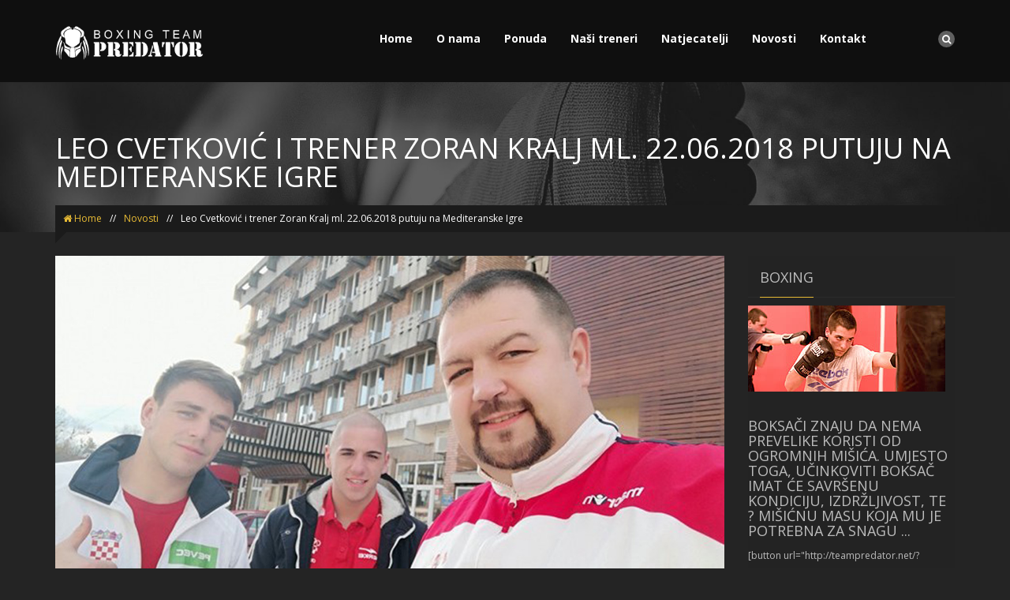

--- FILE ---
content_type: text/html; charset=UTF-8
request_url: http://teampredator.net/leo-cvetkovic-i-trener-zoran-kralj-ml-22-06-2018-putuju-na-mediteranske-igre/
body_size: 11775
content:
<!DOCTYPE html>
<html dir="ltr" lang="hr" prefix="og: https://ogp.me/ns#">
<head>
    <meta charset="UTF-8">
    <meta name="viewport" content="width=device-width, initial-scale=1">
    <link rel="profile" href="http://gmpg.org/xfn/11">
    <link rel="pingback" href="http://teampredator.net/xmlrpc.php">
    <link href='http://fonts.googleapis.com/css?family=Open+Sans:400,700' rel='stylesheet' type='text/css'/>    				<script>document.documentElement.className=document.documentElement.className+' yes-js js_active js'</script>
			<title>Leo Cvetković i trener Zoran Kralj ml. 22.06.2018 putuju na Mediteranske Igre | TEAM PREDATOR</title>
	<style>img:is([sizes="auto" i], [sizes^="auto," i]) {contain-intrinsic-size:3000px 1500px}</style>
	
		<!-- All in One SEO 4.8.0 - aioseo.com -->
	<meta name="robots" content="max-image-preview:large"/>
	<meta name="author" content="admin"/>
	<link rel="canonical" href="http://teampredator.net/leo-cvetkovic-i-trener-zoran-kralj-ml-22-06-2018-putuju-na-mediteranske-igre/"/>
	<meta name="generator" content="All in One SEO (AIOSEO) 4.8.0"/>
		<meta property="og:locale" content="hr_HR"/>
		<meta property="og:site_name" content="TEAM PREDATOR | ONE TEAM - ONE FAMILY"/>
		<meta property="og:type" content="article"/>
		<meta property="og:title" content="Leo Cvetković i trener Zoran Kralj ml. 22.06.2018 putuju na Mediteranske Igre | TEAM PREDATOR"/>
		<meta property="og:url" content="http://teampredator.net/leo-cvetkovic-i-trener-zoran-kralj-ml-22-06-2018-putuju-na-mediteranske-igre/"/>
		<meta property="article:published_time" content="2018-06-15T16:10:37+00:00"/>
		<meta property="article:modified_time" content="2020-04-16T12:34:56+00:00"/>
		<meta name="twitter:card" content="summary_large_image"/>
		<meta name="twitter:title" content="Leo Cvetković i trener Zoran Kralj ml. 22.06.2018 putuju na Mediteranske Igre | TEAM PREDATOR"/>
		<script type="application/ld+json" class="aioseo-schema">
			{"@context":"https:\/\/schema.org","@graph":[{"@type":"Article","@id":"http:\/\/teampredator.net\/leo-cvetkovic-i-trener-zoran-kralj-ml-22-06-2018-putuju-na-mediteranske-igre\/#article","name":"Leo Cvetkovi\u0107 i trener Zoran Kralj ml. 22.06.2018 putuju na Mediteranske Igre | TEAM PREDATOR","headline":"Leo Cvetkovi\u0107 i trener Zoran Kralj ml. 22.06.2018 putuju na Mediteranske Igre","author":{"@id":"http:\/\/teampredator.net\/author\/admin\/#author"},"publisher":{"@id":"http:\/\/teampredator.net\/#organization"},"image":{"@type":"ImageObject","url":"http:\/\/teampredator.net\/wp-content\/uploads\/2018\/06\/leo.jpg","width":1500,"height":994},"datePublished":"2018-06-15T16:10:37+00:00","dateModified":"2020-04-16T12:34:56+00:00","inLanguage":"hr","mainEntityOfPage":{"@id":"http:\/\/teampredator.net\/leo-cvetkovic-i-trener-zoran-kralj-ml-22-06-2018-putuju-na-mediteranske-igre\/#webpage"},"isPartOf":{"@id":"http:\/\/teampredator.net\/leo-cvetkovic-i-trener-zoran-kralj-ml-22-06-2018-putuju-na-mediteranske-igre\/#webpage"},"articleSection":"Novosti"},{"@type":"BreadcrumbList","@id":"http:\/\/teampredator.net\/leo-cvetkovic-i-trener-zoran-kralj-ml-22-06-2018-putuju-na-mediteranske-igre\/#breadcrumblist","itemListElement":[{"@type":"ListItem","@id":"http:\/\/teampredator.net\/#listItem","position":1,"name":"Home","item":"http:\/\/teampredator.net\/","nextItem":{"@type":"ListItem","@id":"http:\/\/teampredator.net\/leo-cvetkovic-i-trener-zoran-kralj-ml-22-06-2018-putuju-na-mediteranske-igre\/#listItem","name":"Leo Cvetkovi\u0107 i trener Zoran Kralj ml. 22.06.2018 putuju na Mediteranske Igre"}},{"@type":"ListItem","@id":"http:\/\/teampredator.net\/leo-cvetkovic-i-trener-zoran-kralj-ml-22-06-2018-putuju-na-mediteranske-igre\/#listItem","position":2,"name":"Leo Cvetkovi\u0107 i trener Zoran Kralj ml. 22.06.2018 putuju na Mediteranske Igre","previousItem":{"@type":"ListItem","@id":"http:\/\/teampredator.net\/#listItem","name":"Home"}}]},{"@type":"Organization","@id":"http:\/\/teampredator.net\/#organization","name":"TEAM PREDATOR","description":"ONE TEAM - ONE FAMILY","url":"http:\/\/teampredator.net\/"},{"@type":"Person","@id":"http:\/\/teampredator.net\/author\/admin\/#author","url":"http:\/\/teampredator.net\/author\/admin\/","name":"admin","image":{"@type":"ImageObject","@id":"http:\/\/teampredator.net\/leo-cvetkovic-i-trener-zoran-kralj-ml-22-06-2018-putuju-na-mediteranske-igre\/#authorImage","url":"https:\/\/secure.gravatar.com\/avatar\/4dc243b91491c8380795c255323b5a06?s=96&d=mm&r=g","width":96,"height":96,"caption":"admin"}},{"@type":"WebPage","@id":"http:\/\/teampredator.net\/leo-cvetkovic-i-trener-zoran-kralj-ml-22-06-2018-putuju-na-mediteranske-igre\/#webpage","url":"http:\/\/teampredator.net\/leo-cvetkovic-i-trener-zoran-kralj-ml-22-06-2018-putuju-na-mediteranske-igre\/","name":"Leo Cvetkovi\u0107 i trener Zoran Kralj ml. 22.06.2018 putuju na Mediteranske Igre | TEAM PREDATOR","inLanguage":"hr","isPartOf":{"@id":"http:\/\/teampredator.net\/#website"},"breadcrumb":{"@id":"http:\/\/teampredator.net\/leo-cvetkovic-i-trener-zoran-kralj-ml-22-06-2018-putuju-na-mediteranske-igre\/#breadcrumblist"},"author":{"@id":"http:\/\/teampredator.net\/author\/admin\/#author"},"creator":{"@id":"http:\/\/teampredator.net\/author\/admin\/#author"},"image":{"@type":"ImageObject","url":"http:\/\/teampredator.net\/wp-content\/uploads\/2018\/06\/leo.jpg","@id":"http:\/\/teampredator.net\/leo-cvetkovic-i-trener-zoran-kralj-ml-22-06-2018-putuju-na-mediteranske-igre\/#mainImage","width":1500,"height":994},"primaryImageOfPage":{"@id":"http:\/\/teampredator.net\/leo-cvetkovic-i-trener-zoran-kralj-ml-22-06-2018-putuju-na-mediteranske-igre\/#mainImage"},"datePublished":"2018-06-15T16:10:37+00:00","dateModified":"2020-04-16T12:34:56+00:00"},{"@type":"WebSite","@id":"http:\/\/teampredator.net\/#website","url":"http:\/\/teampredator.net\/","name":"TEAM PREDATOR","description":"ONE TEAM - ONE FAMILY","inLanguage":"hr","publisher":{"@id":"http:\/\/teampredator.net\/#organization"}}]}
		</script>
		<!-- All in One SEO -->

<script type="text/javascript">function rgmkInitGoogleMaps(){window.rgmkGoogleMapsCallback=true;try{jQuery(document).trigger("rgmkGoogleMapsLoad")}catch(err){}}</script><link rel='dns-prefetch' href='//maps.googleapis.com'/>
<link rel="alternate" type="application/rss+xml" title="TEAM PREDATOR &raquo; Kanal" href="http://teampredator.net/feed/"/>
<link rel="alternate" type="application/rss+xml" title="TEAM PREDATOR &raquo; Kanal komentara" href="http://teampredator.net/comments/feed/"/>
<script type="text/javascript">//<![CDATA[
window._wpemojiSettings={"baseUrl":"https:\/\/s.w.org\/images\/core\/emoji\/15.0.3\/72x72\/","ext":".png","svgUrl":"https:\/\/s.w.org\/images\/core\/emoji\/15.0.3\/svg\/","svgExt":".svg","source":{"concatemoji":"http:\/\/teampredator.net\/wp-includes\/js\/wp-emoji-release.min.js?ver=6.7.4"}};!function(i,n){var o,s,e;function c(e){try{var t={supportTests:e,timestamp:(new Date).valueOf()};sessionStorage.setItem(o,JSON.stringify(t))}catch(e){}}function p(e,t,n){e.clearRect(0,0,e.canvas.width,e.canvas.height),e.fillText(t,0,0);var t=new Uint32Array(e.getImageData(0,0,e.canvas.width,e.canvas.height).data),r=(e.clearRect(0,0,e.canvas.width,e.canvas.height),e.fillText(n,0,0),new Uint32Array(e.getImageData(0,0,e.canvas.width,e.canvas.height).data));return t.every(function(e,t){return e===r[t]})}function u(e,t,n){switch(t){case"flag":return n(e,"\ud83c\udff3\ufe0f\u200d\u26a7\ufe0f","\ud83c\udff3\ufe0f\u200b\u26a7\ufe0f")?!1:!n(e,"\ud83c\uddfa\ud83c\uddf3","\ud83c\uddfa\u200b\ud83c\uddf3")&&!n(e,"\ud83c\udff4\udb40\udc67\udb40\udc62\udb40\udc65\udb40\udc6e\udb40\udc67\udb40\udc7f","\ud83c\udff4\u200b\udb40\udc67\u200b\udb40\udc62\u200b\udb40\udc65\u200b\udb40\udc6e\u200b\udb40\udc67\u200b\udb40\udc7f");case"emoji":return!n(e,"\ud83d\udc26\u200d\u2b1b","\ud83d\udc26\u200b\u2b1b")}return!1}function f(e,t,n){var r="undefined"!=typeof WorkerGlobalScope&&self instanceof WorkerGlobalScope?new OffscreenCanvas(300,150):i.createElement("canvas"),a=r.getContext("2d",{willReadFrequently:!0}),o=(a.textBaseline="top",a.font="600 32px Arial",{});return e.forEach(function(e){o[e]=t(a,e,n)}),o}function t(e){var t=i.createElement("script");t.src=e,t.defer=!0,i.head.appendChild(t)}"undefined"!=typeof Promise&&(o="wpEmojiSettingsSupports",s=["flag","emoji"],n.supports={everything:!0,everythingExceptFlag:!0},e=new Promise(function(e){i.addEventListener("DOMContentLoaded",e,{once:!0})}),new Promise(function(t){var n=function(){try{var e=JSON.parse(sessionStorage.getItem(o));if("object"==typeof e&&"number"==typeof e.timestamp&&(new Date).valueOf()<e.timestamp+604800&&"object"==typeof e.supportTests)return e.supportTests}catch(e){}return null}();if(!n){if("undefined"!=typeof Worker&&"undefined"!=typeof OffscreenCanvas&&"undefined"!=typeof URL&&URL.createObjectURL&&"undefined"!=typeof Blob)try{var e="postMessage("+f.toString()+"("+[JSON.stringify(s),u.toString(),p.toString()].join(",")+"));",r=new Blob([e],{type:"text/javascript"}),a=new Worker(URL.createObjectURL(r),{name:"wpTestEmojiSupports"});return void(a.onmessage=function(e){c(n=e.data),a.terminate(),t(n)})}catch(e){}c(n=f(s,u,p))}t(n)}).then(function(e){for(var t in e)n.supports[t]=e[t],n.supports.everything=n.supports.everything&&n.supports[t],"flag"!==t&&(n.supports.everythingExceptFlag=n.supports.everythingExceptFlag&&n.supports[t]);n.supports.everythingExceptFlag=n.supports.everythingExceptFlag&&!n.supports.flag,n.DOMReady=!1,n.readyCallback=function(){n.DOMReady=!0}}).then(function(){return e}).then(function(){var e;n.supports.everything||(n.readyCallback(),(e=n.source||{}).concatemoji?t(e.concatemoji):e.wpemoji&&e.twemoji&&(t(e.twemoji),t(e.wpemoji)))}))}((window,document),window._wpemojiSettings);
//]]></script>
<link rel='stylesheet' id='style-css' href='http://teampredator.net/wp-content/plugins/hide-widget-title/style.css?ver=1.0' type='text/css' media='screen'/>
<style id='wp-emoji-styles-inline-css' type='text/css'>img.wp-smiley,img.emoji{display:inline!important;border:none!important;box-shadow:none!important;height:1em!important;width:1em!important;margin:0 .07em!important;vertical-align:-.1em!important;background:none!important;padding:0!important}</style>
<link rel='stylesheet' id='wp-block-library-css' href='http://teampredator.net/wp-includes/css/dist/block-library/style.min.css?ver=6.7.4' type='text/css' media='all'/>
<link rel='stylesheet' id='jquery-selectBox-css' href='http://teampredator.net/wp-content/plugins/yith-woocommerce-wishlist/assets/css/jquery.selectBox.css?ver=1.2.0' type='text/css' media='all'/>
<link rel='stylesheet' id='woocommerce_prettyPhoto_css-css' href='//teampredator.net/wp-content/plugins/woocommerce/assets/css/prettyPhoto.css?ver=3.1.6' type='text/css' media='all'/>
<link rel='stylesheet' id='yith-wcwl-main-css' href='http://teampredator.net/wp-content/plugins/yith-woocommerce-wishlist/assets/css/style.css?ver=4.3.0' type='text/css' media='all'/>
<style id='yith-wcwl-main-inline-css' type='text/css'>:root{--rounded-corners-radius:16px;--add-to-cart-rounded-corners-radius:16px;--color-headers-background:#f4f4f4;--feedback-duration:3s}:root{--rounded-corners-radius:16px;--add-to-cart-rounded-corners-radius:16px;--color-headers-background:#f4f4f4;--feedback-duration:3s}</style>
<style id='classic-theme-styles-inline-css' type='text/css'>.wp-block-button__link{color:#fff;background-color:#32373c;border-radius:9999px;box-shadow:none;text-decoration:none;padding:calc(.667em + 2px) calc(1.333em + 2px);font-size:1.125em}.wp-block-file__button{background:#32373c;color:#fff;text-decoration:none}</style>
<style id='global-styles-inline-css' type='text/css'>:root{--wp--preset--aspect-ratio--square:1;--wp--preset--aspect-ratio--4-3: 4/3;--wp--preset--aspect-ratio--3-4: 3/4;--wp--preset--aspect-ratio--3-2: 3/2;--wp--preset--aspect-ratio--2-3: 2/3;--wp--preset--aspect-ratio--16-9: 16/9;--wp--preset--aspect-ratio--9-16: 9/16;--wp--preset--color--black:#000;--wp--preset--color--cyan-bluish-gray:#abb8c3;--wp--preset--color--white:#fff;--wp--preset--color--pale-pink:#f78da7;--wp--preset--color--vivid-red:#cf2e2e;--wp--preset--color--luminous-vivid-orange:#ff6900;--wp--preset--color--luminous-vivid-amber:#fcb900;--wp--preset--color--light-green-cyan:#7bdcb5;--wp--preset--color--vivid-green-cyan:#00d084;--wp--preset--color--pale-cyan-blue:#8ed1fc;--wp--preset--color--vivid-cyan-blue:#0693e3;--wp--preset--color--vivid-purple:#9b51e0;--wp--preset--gradient--vivid-cyan-blue-to-vivid-purple:linear-gradient(135deg,rgba(6,147,227,1) 0%,#9b51e0 100%);--wp--preset--gradient--light-green-cyan-to-vivid-green-cyan:linear-gradient(135deg,#7adcb4 0%,#00d082 100%);--wp--preset--gradient--luminous-vivid-amber-to-luminous-vivid-orange:linear-gradient(135deg,rgba(252,185,0,1) 0%,rgba(255,105,0,1) 100%);--wp--preset--gradient--luminous-vivid-orange-to-vivid-red:linear-gradient(135deg,rgba(255,105,0,1) 0%,#cf2e2e 100%);--wp--preset--gradient--very-light-gray-to-cyan-bluish-gray:linear-gradient(135deg,#eee 0%,#a9b8c3 100%);--wp--preset--gradient--cool-to-warm-spectrum:linear-gradient(135deg,#4aeadc 0%,#9778d1 20%,#cf2aba 40%,#ee2c82 60%,#fb6962 80%,#fef84c 100%);--wp--preset--gradient--blush-light-purple:linear-gradient(135deg,#ffceec 0%,#9896f0 100%);--wp--preset--gradient--blush-bordeaux:linear-gradient(135deg,#fecda5 0%,#fe2d2d 50%,#6b003e 100%);--wp--preset--gradient--luminous-dusk:linear-gradient(135deg,#ffcb70 0%,#c751c0 50%,#4158d0 100%);--wp--preset--gradient--pale-ocean:linear-gradient(135deg,#fff5cb 0%,#b6e3d4 50%,#33a7b5 100%);--wp--preset--gradient--electric-grass:linear-gradient(135deg,#caf880 0%,#71ce7e 100%);--wp--preset--gradient--midnight:linear-gradient(135deg,#020381 0%,#2874fc 100%);--wp--preset--font-size--small:13px;--wp--preset--font-size--medium:20px;--wp--preset--font-size--large:36px;--wp--preset--font-size--x-large:42px;--wp--preset--font-family--inter:"Inter" , sans-serif;--wp--preset--font-family--cardo:Cardo;--wp--preset--spacing--20:.44rem;--wp--preset--spacing--30:.67rem;--wp--preset--spacing--40:1rem;--wp--preset--spacing--50:1.5rem;--wp--preset--spacing--60:2.25rem;--wp--preset--spacing--70:3.38rem;--wp--preset--spacing--80:5.06rem;--wp--preset--shadow--natural:6px 6px 9px rgba(0,0,0,.2);--wp--preset--shadow--deep:12px 12px 50px rgba(0,0,0,.4);--wp--preset--shadow--sharp:6px 6px 0 rgba(0,0,0,.2);--wp--preset--shadow--outlined:6px 6px 0 -3px rgba(255,255,255,1) , 6px 6px rgba(0,0,0,1);--wp--preset--shadow--crisp:6px 6px 0 rgba(0,0,0,1)}:where(.is-layout-flex){gap:.5em}:where(.is-layout-grid){gap:.5em}body .is-layout-flex{display:flex}.is-layout-flex{flex-wrap:wrap;align-items:center}.is-layout-flex > :is(*, div){margin:0}body .is-layout-grid{display:grid}.is-layout-grid > :is(*, div){margin:0}:where(.wp-block-columns.is-layout-flex){gap:2em}:where(.wp-block-columns.is-layout-grid){gap:2em}:where(.wp-block-post-template.is-layout-flex){gap:1.25em}:where(.wp-block-post-template.is-layout-grid){gap:1.25em}.has-black-color{color:var(--wp--preset--color--black)!important}.has-cyan-bluish-gray-color{color:var(--wp--preset--color--cyan-bluish-gray)!important}.has-white-color{color:var(--wp--preset--color--white)!important}.has-pale-pink-color{color:var(--wp--preset--color--pale-pink)!important}.has-vivid-red-color{color:var(--wp--preset--color--vivid-red)!important}.has-luminous-vivid-orange-color{color:var(--wp--preset--color--luminous-vivid-orange)!important}.has-luminous-vivid-amber-color{color:var(--wp--preset--color--luminous-vivid-amber)!important}.has-light-green-cyan-color{color:var(--wp--preset--color--light-green-cyan)!important}.has-vivid-green-cyan-color{color:var(--wp--preset--color--vivid-green-cyan)!important}.has-pale-cyan-blue-color{color:var(--wp--preset--color--pale-cyan-blue)!important}.has-vivid-cyan-blue-color{color:var(--wp--preset--color--vivid-cyan-blue)!important}.has-vivid-purple-color{color:var(--wp--preset--color--vivid-purple)!important}.has-black-background-color{background-color:var(--wp--preset--color--black)!important}.has-cyan-bluish-gray-background-color{background-color:var(--wp--preset--color--cyan-bluish-gray)!important}.has-white-background-color{background-color:var(--wp--preset--color--white)!important}.has-pale-pink-background-color{background-color:var(--wp--preset--color--pale-pink)!important}.has-vivid-red-background-color{background-color:var(--wp--preset--color--vivid-red)!important}.has-luminous-vivid-orange-background-color{background-color:var(--wp--preset--color--luminous-vivid-orange)!important}.has-luminous-vivid-amber-background-color{background-color:var(--wp--preset--color--luminous-vivid-amber)!important}.has-light-green-cyan-background-color{background-color:var(--wp--preset--color--light-green-cyan)!important}.has-vivid-green-cyan-background-color{background-color:var(--wp--preset--color--vivid-green-cyan)!important}.has-pale-cyan-blue-background-color{background-color:var(--wp--preset--color--pale-cyan-blue)!important}.has-vivid-cyan-blue-background-color{background-color:var(--wp--preset--color--vivid-cyan-blue)!important}.has-vivid-purple-background-color{background-color:var(--wp--preset--color--vivid-purple)!important}.has-black-border-color{border-color:var(--wp--preset--color--black)!important}.has-cyan-bluish-gray-border-color{border-color:var(--wp--preset--color--cyan-bluish-gray)!important}.has-white-border-color{border-color:var(--wp--preset--color--white)!important}.has-pale-pink-border-color{border-color:var(--wp--preset--color--pale-pink)!important}.has-vivid-red-border-color{border-color:var(--wp--preset--color--vivid-red)!important}.has-luminous-vivid-orange-border-color{border-color:var(--wp--preset--color--luminous-vivid-orange)!important}.has-luminous-vivid-amber-border-color{border-color:var(--wp--preset--color--luminous-vivid-amber)!important}.has-light-green-cyan-border-color{border-color:var(--wp--preset--color--light-green-cyan)!important}.has-vivid-green-cyan-border-color{border-color:var(--wp--preset--color--vivid-green-cyan)!important}.has-pale-cyan-blue-border-color{border-color:var(--wp--preset--color--pale-cyan-blue)!important}.has-vivid-cyan-blue-border-color{border-color:var(--wp--preset--color--vivid-cyan-blue)!important}.has-vivid-purple-border-color{border-color:var(--wp--preset--color--vivid-purple)!important}.has-vivid-cyan-blue-to-vivid-purple-gradient-background{background:var(--wp--preset--gradient--vivid-cyan-blue-to-vivid-purple)!important}.has-light-green-cyan-to-vivid-green-cyan-gradient-background{background:var(--wp--preset--gradient--light-green-cyan-to-vivid-green-cyan)!important}.has-luminous-vivid-amber-to-luminous-vivid-orange-gradient-background{background:var(--wp--preset--gradient--luminous-vivid-amber-to-luminous-vivid-orange)!important}.has-luminous-vivid-orange-to-vivid-red-gradient-background{background:var(--wp--preset--gradient--luminous-vivid-orange-to-vivid-red)!important}.has-very-light-gray-to-cyan-bluish-gray-gradient-background{background:var(--wp--preset--gradient--very-light-gray-to-cyan-bluish-gray)!important}.has-cool-to-warm-spectrum-gradient-background{background:var(--wp--preset--gradient--cool-to-warm-spectrum)!important}.has-blush-light-purple-gradient-background{background:var(--wp--preset--gradient--blush-light-purple)!important}.has-blush-bordeaux-gradient-background{background:var(--wp--preset--gradient--blush-bordeaux)!important}.has-luminous-dusk-gradient-background{background:var(--wp--preset--gradient--luminous-dusk)!important}.has-pale-ocean-gradient-background{background:var(--wp--preset--gradient--pale-ocean)!important}.has-electric-grass-gradient-background{background:var(--wp--preset--gradient--electric-grass)!important}.has-midnight-gradient-background{background:var(--wp--preset--gradient--midnight)!important}.has-small-font-size{font-size:var(--wp--preset--font-size--small)!important}.has-medium-font-size{font-size:var(--wp--preset--font-size--medium)!important}.has-large-font-size{font-size:var(--wp--preset--font-size--large)!important}.has-x-large-font-size{font-size:var(--wp--preset--font-size--x-large)!important}:where(.wp-block-post-template.is-layout-flex){gap:1.25em}:where(.wp-block-post-template.is-layout-grid){gap:1.25em}:where(.wp-block-columns.is-layout-flex){gap:2em}:where(.wp-block-columns.is-layout-grid){gap:2em}:root :where(.wp-block-pullquote){font-size:1.5em;line-height:1.6}</style>
<link rel='stylesheet' id='ap-paralax-css-css' href='http://teampredator.net/wp-content/plugins/ap_background/assets/css/adv_parallax_styles.css?ver=6.7.4' type='text/css' media='all'/>
<link rel='stylesheet' id='custombox-css' href='http://teampredator.net/wp-content/plugins/ap_background/assets/css/custombox.min.css?ver=6.7.4' type='text/css' media='all'/>
<link rel='stylesheet' id='font-awesome-css' href='http://teampredator.net/wp-content/themes/athlete-3.5.0/css/font-awesome.css?ver=3.4.2' type='text/css' media='all'/>
<style id='font-awesome-inline-css' type='text/css'>[data-font="FontAwesome"]:before{font-family:'FontAwesome'!important;content:attr(data-icon)!important;speak:none!important;font-weight:normal!important;font-variant:normal!important;text-transform:none!important;line-height:1!important;font-style:normal!important;-webkit-font-smoothing:antialiased!important;-moz-osx-font-smoothing:grayscale!important}</style>
<link rel='stylesheet' id='iwicon-css' href='http://teampredator.net/wp-content/themes/athlete-3.5.0/css/iwicon.css?ver=3.4.2' type='text/css' media='all'/>
<link rel='stylesheet' id='iwc-css-css' href='http://teampredator.net/wp-content/plugins/iw_courses/assets/css/iw_courses_style.css?ver=6.7.4' type='text/css' media='all'/>
<link rel='stylesheet' id='fancybox-css-css' href='http://teampredator.net/wp-content/plugins/iw_courses/assets/lib/fancyBox/source/jquery.fancybox.css?ver=6.7.4' type='text/css' media='all'/>
<link rel='stylesheet' id='woocommerce-layout-css' href='http://teampredator.net/wp-content/plugins/woocommerce/assets/css/woocommerce-layout.css?ver=9.7.1' type='text/css' media='all'/>
<link rel='stylesheet' id='woocommerce-smallscreen-css' href='http://teampredator.net/wp-content/plugins/woocommerce/assets/css/woocommerce-smallscreen.css?ver=9.7.1' type='text/css' media='only screen and (max-width: 768px)'/>
<link rel='stylesheet' id='woocommerce-general-css' href='http://teampredator.net/wp-content/plugins/woocommerce/assets/css/woocommerce.css?ver=9.7.1' type='text/css' media='all'/>
<style id='woocommerce-inline-inline-css' type='text/css'>.woocommerce form .form-row .required{visibility:visible}</style>
<link rel='stylesheet' id='recent-facebook-posts-css-css' href='http://teampredator.net/wp-content/plugins/recent-facebook-posts/assets/css/default.min.css?ver=2.0.11' type='text/css' media='all'/>
<link rel='stylesheet' id='brands-styles-css' href='http://teampredator.net/wp-content/plugins/woocommerce/assets/css/brands.css?ver=9.7.1' type='text/css' media='all'/>
<link rel='stylesheet' id='athlete-3.5.0-style-css' href='http://teampredator.net/wp-content/themes/athlete-3.5.0/style.css?ver=6.7.4' type='text/css' media='all'/>
<link rel='stylesheet' id='bootstrap-css' href='http://teampredator.net/wp-content/themes/athlete-3.5.0/css/bootstrap.min.css?ver=3.4.2' type='text/css' media='all'/>
<link rel='stylesheet' id='jquery-custombox-css' href='http://teampredator.net/wp-content/themes/athlete-3.5.0/css/jquery.custombox.css?ver=3.4.2' type='text/css' media='all'/>
<link rel='stylesheet' id='athlete-effect-css' href='http://teampredator.net/wp-content/themes/athlete-3.5.0/css/effect.css?ver=3.4.2' type='text/css' media='all'/>
<link rel='stylesheet' id='athlete-animation-css' href='http://teampredator.net/wp-content/themes/athlete-3.5.0/css/animation.css?ver=3.4.2' type='text/css' media='all'/>
<link rel='stylesheet' id='owl-carousel-css' href='http://teampredator.net/wp-content/themes/athlete-3.5.0/css/owl.carousel.css?ver=3.4.2' type='text/css' media='all'/>
<link rel='stylesheet' id='owl-transitions-css' href='http://teampredator.net/wp-content/themes/athlete-3.5.0/css/owl.transitions.css?ver=3.4.2' type='text/css' media='all'/>
<link rel='stylesheet' id='athlete-color-css' href='http://teampredator.net/wp-content/uploads/athlete/custom.css?ver=3.4.2' type='text/css' media='all'/>
<link rel='stylesheet' id='evcal_cal_default-css' href='//teampredator.net/wp-content/plugins/eventON/assets/css/eventon_styles.css?ver=2.5.5' type='text/css' media='all'/>
<link rel='stylesheet' id='eventon_dynamic_styles-css' href='//teampredator.net/wp-content/plugins/eventON/assets/css/eventon_dynamic_styles.css?ver=6.7.4' type='text/css' media='all'/>
<link rel='stylesheet' id='ms-main-css' href='http://teampredator.net/wp-content/plugins/masterslider/public/assets/css/masterslider.main.css?ver=3.1.3' type='text/css' media='all'/>
<link rel='stylesheet' id='ms-custom-css' href='http://teampredator.net/wp-content/uploads/masterslider/custom.css?ver=6.4' type='text/css' media='all'/>
<script type="text/javascript" src="http://teampredator.net/wp-includes/js/jquery/jquery.min.js?ver=3.7.1" id="jquery-core-js"></script>
<script src="http://teampredator.net/wp-includes,_js,_jquery,_jquery-migrate.min.js,qver==3.4.1+wp-content,_plugins,_iw_courses,_assets,_lib,_fancyBox,_source,_jquery.fancybox.js,qver==6.7.4+wp-content,_plugins,_woocommerce,_assets,_js,_jquery-blockui,_jquery.blockUI.min.js,qver==2.7.0-wc.9.7.1.pagespeed.jc.Q94r77Ni5L.js"></script><script>eval(mod_pagespeed_VBSQFfAYzw);</script>
<script>eval(mod_pagespeed_MWe8vHPkJl);</script>
<script>eval(mod_pagespeed_jwfWdXRJ8J);</script>
<script type="text/javascript" id="wc-add-to-cart-js-extra">//<![CDATA[
var wc_add_to_cart_params={"ajax_url":"\/wp-admin\/admin-ajax.php","wc_ajax_url":"\/?wc-ajax=%%endpoint%%","i18n_view_cart":"Vidi ko\u0161aricu","cart_url":"http:\/\/teampredator.net\/cart\/","is_cart":"","cart_redirect_after_add":"no"};
//]]></script>
<script type="text/javascript" src="http://teampredator.net/wp-content/plugins/woocommerce/assets/js/frontend/add-to-cart.min.js?ver=9.7.1" id="wc-add-to-cart-js" data-wp-strategy="defer"></script>
<script type="text/javascript" src="http://teampredator.net/wp-content/plugins/woocommerce/assets/js/js-cookie/js.cookie.min.js?ver=2.1.4-wc.9.7.1" id="js-cookie-js" defer="defer" data-wp-strategy="defer"></script>
<script type="text/javascript" id="woocommerce-js-extra">//<![CDATA[
var woocommerce_params={"ajax_url":"\/wp-admin\/admin-ajax.php","wc_ajax_url":"\/?wc-ajax=%%endpoint%%","i18n_password_show":"Prika\u017ei lozinku","i18n_password_hide":"Sakrij lozinku"};
//]]></script>
<script type="text/javascript" src="http://teampredator.net/wp-content/plugins/woocommerce/assets/js/frontend/woocommerce.min.js?ver=9.7.1" id="woocommerce-js" defer="defer" data-wp-strategy="defer"></script>
<script type="text/javascript" src="http://teampredator.net/wp-content/plugins/js_composer/assets/js/vendors/woocommerce-add-to-cart.js?ver=5.2" id="vc_woocommerce-add-to-cart-js-js"></script>
<link rel="https://api.w.org/" href="http://teampredator.net/wp-json/"/><link rel="alternate" title="JSON" type="application/json" href="http://teampredator.net/wp-json/wp/v2/posts/1713"/><link rel="EditURI" type="application/rsd+xml" title="RSD" href="http://teampredator.net/xmlrpc.php?rsd"/>
<meta name="generator" content="WordPress 6.7.4"/>
<meta name="generator" content="WooCommerce 9.7.1"/>
<link rel='shortlink' href='http://teampredator.net/?p=1713'/>
<link rel="alternate" title="oEmbed (JSON)" type="application/json+oembed" href="http://teampredator.net/wp-json/oembed/1.0/embed?url=http%3A%2F%2Fteampredator.net%2Fleo-cvetkovic-i-trener-zoran-kralj-ml-22-06-2018-putuju-na-mediteranske-igre%2F"/>
<link rel="alternate" title="oEmbed (XML)" type="text/xml+oembed" href="http://teampredator.net/wp-json/oembed/1.0/embed?url=http%3A%2F%2Fteampredator.net%2Fleo-cvetkovic-i-trener-zoran-kralj-ml-22-06-2018-putuju-na-mediteranske-igre%2F&#038;format=xml"/>
<script>var ms_grabbing_curosr='http://teampredator.net/wp-content/plugins/masterslider/public/assets/css/common/grabbing.cur',ms_grab_curosr='http://teampredator.net/wp-content/plugins/masterslider/public/assets/css/common/grab.cur';</script>
<meta name="generator" content="MasterSlider 3.1.3 - Responsive Touch Image Slider"/>
<style>.no-pageheading .page-heading{display:none}.no-pageheading header#header{position:relative}.no-pageheading header#header.alt{margin-top:0!important}</style>	<noscript><style>.woocommerce-product-gallery{opacity:1!important}</style></noscript>
	

<!-- EventON Version -->
<meta name="generator" content="EventON 2.5.5"/>

<meta name="generator" content="Powered by Visual Composer - drag and drop page builder for WordPress."/>
<!--[if lte IE 9]><link rel="stylesheet" type="text/css" href="http://teampredator.net/wp-content/plugins/js_composer/assets/css/vc_lte_ie9.min.css" media="screen"><![endif]--><style class='wp-fonts-local' type='text/css'>@font-face{font-family:Inter;font-style:normal;font-weight:300 900;font-display:fallback;src:url(http://teampredator.net/wp-content/plugins/woocommerce/assets/fonts/Inter-VariableFont_slnt,wght.woff2) format('woff2');font-stretch:normal}@font-face{font-family:Cardo;font-style:normal;font-weight:400;font-display:fallback;src:url(http://teampredator.net/wp-content/plugins/woocommerce/assets/fonts/cardo_normal_400.woff2) format('woff2')}</style>
<link rel="icon" href="http://teampredator.net/wp-content/uploads/2025/03/cropped-RASPORED-2025-32x32.jpg" sizes="32x32"/>
<link rel="icon" href="http://teampredator.net/wp-content/uploads/2025/03/cropped-RASPORED-2025-192x192.jpg" sizes="192x192"/>
<link rel="apple-touch-icon" href="http://teampredator.net/wp-content/uploads/2025/03/cropped-RASPORED-2025-180x180.jpg"/>
<meta name="msapplication-TileImage" content="http://teampredator.net/wp-content/uploads/2025/03/cropped-RASPORED-2025-270x270.jpg"/>
<noscript><style type="text/css">.wpb_animate_when_almost_visible{opacity:1}</style></noscript></head>
<body id="page-top" class="post-template-default single single-post postid-1713 single-format-standard theme-athlete-3.5.0 _masterslider _msp_version_3.1.3 woocommerce-no-js wpb-js-composer js-comp-ver-5.2 vc_responsive" data-offset="90" data-target=".navigation" data-spy="scroll">
<div class="wrapper hide-main-content">
    <section class="page page-category ">
        <!--Menu Mobile-->

<div class="menu-wrap">
    <div class="main-menu">
        <h4 class="title-menu">Main menu</h4>
        <button class="close-button" id="close-button"><i class="fa fa-times"></i></button>
    </div>
    <ul id="menu-main-menu" class="nav-menu"><li class="menu-item menu-item-type-post_type menu-item-object-page menu-item-home"><a href="http://teampredator.net/">Home</a></li>
<li class="menu-item menu-item-type-post_type menu-item-object-page"><a href="http://teampredator.net/page/about-us-2/">O nama</a></li>
<li class="menu-item menu-item-type-post_type menu-item-object-page"><a href="http://teampredator.net/page/our-classes/">Ponuda</a></li>
<li class="menu-item menu-item-type-post_type menu-item-object-page"><a href="http://teampredator.net/page/our-classes-2-2/">Naši treneri</a></li>
<li class="menu-item menu-item-type-taxonomy menu-item-object-category"><a href="http://teampredator.net/category/nat/">Natjecatelji</a></li>
<li class="menu-item menu-item-type-taxonomy menu-item-object-category current-post-ancestor current-menu-parent current-post-parent"><a href="http://teampredator.net/category/novosti/">Novosti</a></li>
<li class="menu-item menu-item-type-post_type menu-item-object-page"><a href="http://teampredator.net/contact-us/">Kontakt</a></li>
</ul></div>        <div class="content-wrapper">
<!--Header-->
<header id="header" class="header header-container reveal alt">
    <div class="container">
        <div class="row">
            <div class="col-md-2 col-sm-4 col-xs-4 logo">
                <a href="http://teampredator.net/"><img src="http://teampredator.net/wp-content/uploads/2017/08/logo.png" alt="Logo"/></a>
            </div>
            <div class="col-md-9 nav-container">
                <!--Menu desktop-->
<nav class="megamenu collapse navbar-collapse bs-navbar-collapse navbar-right mainnav col-md-10" role="navigation">
    <ul id="menu-main-menu-1" class="nav-menu"><li id="menu-item-1873" class="menu-item menu-item-type-post_type menu-item-object-page menu-item-home menu-item-1873"><a href="http://teampredator.net/">Home</a></li>
<li id="menu-item-1816" class="menu-item menu-item-type-post_type menu-item-object-page menu-item-1816"><a href="http://teampredator.net/page/about-us-2/">O nama</a></li>
<li id="menu-item-1849" class="menu-item menu-item-type-post_type menu-item-object-page menu-item-1849"><a href="http://teampredator.net/page/our-classes/">Ponuda</a></li>
<li id="menu-item-1823" class="menu-item menu-item-type-post_type menu-item-object-page menu-item-1823"><a href="http://teampredator.net/page/our-classes-2-2/">Naši treneri</a></li>
<li id="menu-item-1878" class="menu-item menu-item-type-taxonomy menu-item-object-category menu-item-1878"><a href="http://teampredator.net/category/nat/">Natjecatelji</a></li>
<li id="menu-item-1950" class="menu-item menu-item-type-taxonomy menu-item-object-category current-post-ancestor current-menu-parent current-post-parent menu-item-1950"><a href="http://teampredator.net/category/novosti/">Novosti</a></li>
<li id="menu-item-1495" class="menu-item menu-item-type-post_type menu-item-object-page menu-item-1495"><a href="http://teampredator.net/contact-us/">Kontakt</a></li>
</ul></nav>            </div>
                <div class="quick-access col-md-1 col-sm-2 col-xs-3">
		<div class="search-form">
            <a href="#"><i class="fa fa-search"></i></a>
            <form role="search" method="get" action="http://teampredator.net/">
    <div class="search-box">
        <input type="search" title="Search for:" value="" name="s" placeholder="Enter your keywords" class="top-search">
        <input type="image" alt="Submit" src="http://teampredator.net/wp-content/themes/athlete-3.5.0/images/search.png" class="sub-search">
    </div>
</form>        </div>
            </div>
            <button class="menu-button" id="open-button"></button>
        </div>
    </div>
</header>
<!--End Header--><section class="page-heading">
    <div class="title-slide">
        <div class="container">
            <div class="banner-content slide-container">
                <div class="page-title">
                                            <h3>Leo Cvetković i trener Zoran Kralj ml. 22.06.2018 putuju na Mediteranske Igre</h3>                                    </div>
            </div>
        </div>
    </div>
</section>
<div class="page-content">
    <div class="breadcrumbs">
    <div class="container">
        <div class="row">
            <div class="col-md-12">
                <ul>
                    <li class="home"><a href="http://teampredator.net"><i class="fa fa-home"></i> Home</a></li><li><span>//</span></li><li class="category-1"><a href="http://teampredator.net/category/novosti/" rel="category tag">Novosti</a></li><li><span>//</span></li><li class="category-2">Leo Cvetković i trener Zoran Kralj ml. 22.06.2018 putuju na Mediteranske Igre</li>                </ul>
            </div>
        </div>
    </div>
</div>
    <div class="main-content our-blog">
        <div class="container">
            <div class="row">
                <div class="col-lg-9 col-md-8 col-sm-12 col-xs-12 ">
                                            <article id="post-1713" class="post-1713 post type-post status-publish format-standard has-post-thumbnail hentry category-novosti">
    <div class="blog-page">
        <div class="blog-listing">
            <div class="blog-item">
                <div class="img-blog">
                    <img width="1500" height="994" src="http://teampredator.net/wp-content/uploads/2018/06/leo.jpg" class="attachment-post-thumbnail size-post-thumbnail wp-post-image" alt="" decoding="async" fetchpriority="high" srcset="http://teampredator.net/wp-content/uploads/2018/06/leo.jpg 1500w, http://teampredator.net/wp-content/uploads/2018/06/leo-600x398.jpg 600w, http://teampredator.net/wp-content/uploads/2018/06/leo-300x199.jpg 300w, http://teampredator.net/wp-content/uploads/2018/06/leo-1024x679.jpg 1024w, http://teampredator.net/wp-content/uploads/2018/06/leo-768x509.jpg 768w" sizes="(max-width: 1500px) 100vw, 1500px"/>                </div>
                <div class="blog-main">
                                        <div class="img-blog">
                        <img alt='' src='https://secure.gravatar.com/avatar/4dc243b91491c8380795c255323b5a06?s=90&#038;d=mm&#038;r=g' srcset='https://secure.gravatar.com/avatar/4dc243b91491c8380795c255323b5a06?s=180&#038;d=mm&#038;r=g 2x' class='avatar avatar-90 photo' height='90' width='90' decoding='async'/>                        <div class="icon-blog">
                            <span class="icon">
                                <a href="http://teampredator.net/author/admin/"><i class="fa fa-user"></i></a>
                            </span>
                            <span class="icon">
                                <a href="#"><i class="fa fa-calendar"></i></a>
                            </span>
                            <span class="icon icon-reply">
                                <a href=""><i class="fa fa-reply-all"></i></a>
                            </span>
                            <span class="icon">
                                <a href="#comments"><i class="fa fa-comment"></i></a>
                            </span>
                        </div>
                    </div>
                                        <div class="blog-content">
                                                <div class="blog-title-top">
                            <a href="http://teampredator.net/category/novosti/" rel="category tag">Novosti</a>                        </div>
                                                                        <div class="blog-title">
                            <h3>Leo Cvetković i trener Zoran Kralj ml. 22.06.2018 putuju na Mediteranske Igre</h3>                        </div>
                        						                        <div class="entry-content">
                            <p>Naša prva perjanica kluba Leo Cvetković putuje na MI Tarragona 2018 od 22.06. &#8211; 01.07.2018.</p>
<p>Svojim reprezentativnim nastupima ostvario je status putnika na ovo veliko natjecanje. Podršku će imati u svom treneru Zoranu Kralju te će zajedno pokušati ponoviti nedavni uspjeh sa EP U22 te svom klubu i svom gradu još jednom donijeti odličje.</p><p></p>                                                    </div>
                                                <div class="share">
                            <div class="share-title">
                                <h5>Share This Post</h5>
                            </div>
                            <div class="social-icon">
                                <a target="_blank" href="#" title="Share on Facebook" onclick="return iwOpenWindow('https://www.facebook.com/sharer.php?s=100&amp;p[title]=Leo+Cvetkovi%C4%87+i+trener+Zoran+Kralj+ml.+22.06.2018+putuju+na+Mediteranske+Igre&amp;p[url]=http%3A%2F%2Fteampredator.net%2Fleo-cvetkovic-i-trener-zoran-kralj-ml-22-06-2018-putuju-na-mediteranske-igre%2F&amp;p[summary]=Na%C5%A1a+prva+perjanica+kluba+Leo+Cvetkovi%C4%87+putuje+na+MI+Tarragona...&amp;u=http%3A%2F%2Fteampredator.net%2Fleo-cvetkovic-i-trener-zoran-kralj-ml-22-06-2018-putuju-na-mediteranske-igre%2F')"><i class="fa fa-facebook"></i></a><a href="mailto:?subject=I%20wanted%20you%20to%20see%20this%20site&#038;body=http%3A%2F%2Fteampredator.net%2Fleo-cvetkovic-i-trener-zoran-kralj-ml-22-06-2018-putuju-na-mediteranske-igre%2F&#038;title=Leo+Cvetkovi%C4%87+i+trener+Zoran+Kralj+ml.+22.06.2018+putuju+na+Mediteranske+Igre" title="Email"><i class="fa fa-envelope"></i></a>                            </div>
                        </div>
                                            </div>
                </div>
                                <section class="blog-author">
                    <div class="col-md-2 col-sm-2 col-xs-4">
                        <img alt='' src='https://secure.gravatar.com/avatar/4dc243b91491c8380795c255323b5a06?s=90&#038;d=mm&#038;r=g' srcset='https://secure.gravatar.com/avatar/4dc243b91491c8380795c255323b5a06?s=180&#038;d=mm&#038;r=g 2x' class='avatar avatar-90 photo' height='90' width='90' decoding='async'/>                    </div>
                    <div class="col-md-10">
                        <div class="blog-title">
                            <a href="http://teampredator.net/author/admin/">admin</a>
                            <p class="caption-desc">
                                                            </p>
                        </div>
                    </div>
                </section>
                                                <section class="related-post">
                    <div class="related-post-title">
    <h5>Related Post</h5>
</div>
<div class="related-post-content">
    </div>
                </section>
                                                <footer class="entry-footer">
                                    </footer>
                                <!-- .entry-footer -->

            </div>
        </div>
    </div>
</article><!-- #post-## -->                                                            </div>
                                    <div class="col-lg-3 col-md-4 col-sm-12 col-xs-12 pull-right">
                        
<div id="secondary" class="widget-area" role="complementary">
	<aside id="text-7" class="widget widget_text"><h3 class="widget-title"><span>BOXING </span></h3>			<div class="textwidget"><img src="http://teampredator.net/wp-content/uploads/2012/11/boxing.jpg"><br><br>
<h4>Boksači znaju da nema prevelike koristi od ogromnih mišića. Umjesto toga, učinkoviti boksač imat će savršenu kondiciju, izdržljivost, te ? mišićnu masu koja mu je potrebna za snagu ...</h4>
[button url="http://teampredator.net/?page_id=136" id="my_button_id" size="small" type="highlight"]opširnije[/button]
<br>
<br>
<br>
</div>
		</aside><aside id="categories-2" class="widget widget_categories"><h3 class="widget-title"><span>Kategorije</span></h3>
			<ul>
					<li class="cat-item cat-item-68"><a href="http://teampredator.net/category/nat/">Natjecatelji</a>
</li>
	<li class="cat-item cat-item-4"><a href="http://teampredator.net/category/novosti/">Novosti</a>
</li>
			</ul>

			</aside><aside id="archives-2" class="widget widget_archive"><h3 class="widget-title"><span>Arhiva</span></h3>
			<ul>
					<li><a href='http://teampredator.net/2020/04/'>travanj 2020</a></li>
	<li><a href='http://teampredator.net/2018/06/'>lipanj 2018</a></li>
	<li><a href='http://teampredator.net/2014/10/'>listopad 2014</a></li>
	<li><a href='http://teampredator.net/2012/11/'>studeni 2012</a></li>
			</ul>

			</aside><aside id="text-8" class="widget widget_text">			<div class="textwidget">[quote author="" type="static"]Želite li svladati osnove rekreativnog boksa, u kratkom vremenu steći
odličnu kondiciju, izbaciti iz sebe negativnu energiju?
<br>Rješenje za vas je – FIT BOX ![/quote]</div>
		</aside><aside id="categories-4" class="widget widget_categories"><h3 class="widget-title"><span>Kategorije</span></h3>
			<ul>
					<li class="cat-item cat-item-68"><a href="http://teampredator.net/category/nat/">Natjecatelji</a>
</li>
	<li class="cat-item cat-item-4"><a href="http://teampredator.net/category/novosti/">Novosti</a>
</li>
			</ul>

			</aside><aside id="archives-3" class="widget widget_archive"><h3 class="widget-title"><span>Arhiva</span></h3>
			<ul>
					<li><a href='http://teampredator.net/2020/04/'>travanj 2020</a></li>
	<li><a href='http://teampredator.net/2018/06/'>lipanj 2018</a></li>
	<li><a href='http://teampredator.net/2014/10/'>listopad 2014</a></li>
	<li><a href='http://teampredator.net/2012/11/'>studeni 2012</a></li>
			</ul>

			</aside></div><!-- #secondary -->
                    </div>
                            </div>
        </div>
    </div>
</div>

</div> <!--end .content-wrapper -->
</section><!--end section.page -->
<div id="copyright">
	<div class="container">
		<div class="back-to-top"><a href="#top" title="Back to top"><i class="fa fa-chevron-up"></i></a></div>
		<div class="clrDiv"></div>
	</div>
</div>
</div>
<!-- .wrapper -->
<div class="style-addition"><style scoped></style></div>		<script type="text/javascript">//<![CDATA[
var gmapstyles='default';
//]]></script>		
			<script type='text/javascript'>(function(){var c=document.body.className;c=c.replace(/woocommerce-no-js/,'woocommerce-js');document.body.className=c;})();</script>
	<div class='evo_lightboxes'>					<div class='evo_lightbox eventcard eventon_events_list' id=''>
						<div class="evo_content_in">													
							<div class="evo_content_inin">
								<div class="evo_lightbox_content">
									<a class='evolbclose '>X</a>
									<div class='evo_lightbox_body eventon_list_event evo_pop_body evcal_eventcard'></div>
								</div>
							</div>							
						</div>
					</div>
					</div><link rel='stylesheet' id='wc-blocks-style-css' href='http://teampredator.net/wp-content/plugins/woocommerce/assets/client/blocks/wc-blocks.css?ver=wc-9.7.1' type='text/css' media='all'/>
<script type="text/javascript" src="http://teampredator.net/wp-content/plugins/yith-woocommerce-wishlist/assets/js/jquery.selectBox.min.js?ver=1.2.0" id="jquery-selectBox-js"></script>
<script type="text/javascript" src="//teampredator.net/wp-content/plugins/woocommerce/assets/js/prettyPhoto/jquery.prettyPhoto.min.js?ver=3.1.6" id="prettyPhoto-js" data-wp-strategy="defer"></script>
<script type="text/javascript" id="jquery-yith-wcwl-js-extra">//<![CDATA[
var yith_wcwl_l10n={"ajax_url":"\/wp-admin\/admin-ajax.php","redirect_to_cart":"no","yith_wcwl_button_position":"after_add_to_cart","multi_wishlist":"","hide_add_button":"1","enable_ajax_loading":"","ajax_loader_url":"http:\/\/teampredator.net\/wp-content\/plugins\/yith-woocommerce-wishlist\/assets\/images\/ajax-loader-alt.svg","remove_from_wishlist_after_add_to_cart":"1","is_wishlist_responsive":"1","time_to_close_prettyphoto":"3000","fragments_index_glue":".","reload_on_found_variation":"1","mobile_media_query":"768","labels":{"cookie_disabled":"We are sorry, but this feature is available only if cookies on your browser are enabled.","added_to_cart_message":"<div class=\"woocommerce-notices-wrapper\"><div class=\"woocommerce-message\" role=\"alert\">Product added to cart successfully<\/div><\/div>"},"actions":{"add_to_wishlist_action":"add_to_wishlist","remove_from_wishlist_action":"remove_from_wishlist","reload_wishlist_and_adding_elem_action":"reload_wishlist_and_adding_elem","load_mobile_action":"load_mobile","delete_item_action":"delete_item","save_title_action":"save_title","save_privacy_action":"save_privacy","load_fragments":"load_fragments"},"nonce":{"add_to_wishlist_nonce":"49adac5edc","remove_from_wishlist_nonce":"5e713469a2","reload_wishlist_and_adding_elem_nonce":"a9816c2658","load_mobile_nonce":"325ab80a63","delete_item_nonce":"43e8409013","save_title_nonce":"248efc2658","save_privacy_nonce":"84ff1e8b25","load_fragments_nonce":"de0956ff8b"},"redirect_after_ask_estimate":"","ask_estimate_redirect_url":"http:\/\/teampredator.net"};
//]]></script>
<script type="text/javascript" src="http://teampredator.net/wp-content/plugins/yith-woocommerce-wishlist/assets/js/jquery.yith-wcwl.min.js?ver=4.3.0" id="jquery-yith-wcwl-js"></script>
<script type="text/javascript" src="http://teampredator.net/wp-content/plugins/ap_background/assets/js/jquery.parallax-1.1.3.js?ver=1.0.0" id="ap-jquery-parallax-js"></script>
<script type="text/javascript" src="http://teampredator.net/wp-content/plugins/ap_background/assets/js/jquery.easing.1.3.js?ver=1.0.0" id="jquery-easing-js"></script>
<script type="text/javascript" src="http://teampredator.net/wp-content/plugins/ap_background/assets/js/custombox.min.js?ver=1.0.0" id="custombox-js"></script>
<script type="text/javascript" id="ap-parallax-js-js-extra">//<![CDATA[
var btAdvParallaxBackgroundCfg={"siteUrl":"http:\/\/teampredator.net\/wp-admin\/","baseUrl":"http:\/\/teampredator.net","ajaxUrl":"http:\/\/teampredator.net\/wp-admin\/admin-ajax.php"};
//]]></script>
<script type="text/javascript" src="http://teampredator.net/wp-content/plugins/ap_background/assets/js/jquery.apparallax.js?ver=1.0.0" id="ap-parallax-js-js"></script>
<script type="text/javascript" src="http://teampredator.net/wp-content/themes/athlete-3.5.0/js/athlete_map.js?ver=3.4.2" id="athlete-map-script-js"></script>
<script type="text/javascript" src="https://maps.googleapis.com/maps/api/js?key=AIzaSyCH36aKrlGzXTKPoAv660-bJJgeOEtiNkc&amp;ver=3.4.2&amp;callback=rgmkInitGoogleMaps" id="google-maps-js"></script>
<script type="text/javascript" src="http://teampredator.net/wp-content/themes/athlete-3.5.0/js/parallax/scroll.parallax.js?ver=3.4.2" id="scroll-parallax-js"></script>
<script type="text/javascript" src="http://teampredator.net/wp-content/themes/athlete-3.5.0/js/cdtime.js?ver=3.4.2" id="cdtime-js"></script>
<script type="text/javascript" src="http://teampredator.net/wp-content/themes/athlete-3.5.0/js/bootstrap.min.js?ver=3.4.2" id="bootstrap-js"></script>
<script type="text/javascript" src="http://teampredator.net/wp-content/themes/athlete-3.5.0/js/jquery-ui.js?ver=3.4.2" id="jquery-ui-js"></script>
<script type="text/javascript" src="http://teampredator.net/wp-content/themes/athlete-3.5.0/js/shortcode-frontend.js?ver=3.4.2" id="athlete-shortcode-frontend-js"></script>
<script type="text/javascript" src="http://teampredator.net/wp-content/themes/athlete-3.5.0/js/jquery.fitvids.js?ver=3.4.2" id="jquery-fitvids-js"></script>
<script type="text/javascript" src="http://teampredator.net/wp-content/themes/athlete-3.5.0/js/owl.carousel.min.js?ver=3.4.2" id="owl-carousel-js"></script>
<script type="text/javascript" src="http://teampredator.net/wp-content/themes/athlete-3.5.0/js/jquery.custombox.js?ver=3.4.2" id="jquery-custombox-js"></script>
<script type="text/javascript" src="http://teampredator.net/wp-content/themes/athlete-3.5.0/js/dropdown.js?ver=3.4.2" id="athlete-dropdown-js"></script>
<script type="text/javascript" src="http://teampredator.net/wp-content/themes/athlete-3.5.0/js/isotope.pkgd.min.js?ver=3.4.2" id="jquery-isotope-js"></script>
<script type="text/javascript" src="http://teampredator.net/wp-content/themes/athlete-3.5.0/js/filtering.js?ver=3.4.2" id="athlete-filtering-js"></script>
<script type="text/javascript" src="http://teampredator.net/wp-content/themes/athlete-3.5.0/js/theme.js?ver=3.4.2" id="athlete-themes-js"></script>
<script type="text/javascript" src="http://teampredator.net/wp-content/themes/athlete-3.5.0/js/classie.js?ver=3.4.2" id="classie-js"></script>
<script type="text/javascript" src="http://teampredator.net/wp-content/themes/athlete-3.5.0/js/placeholders.min.js?ver=3.4.2" id="placeholders-js"></script>
<script type="text/javascript" src="http://teampredator.net/wp-content/themes/athlete-3.5.0/js/template.js?ver=3.4.2" id="athlete-template-js"></script>
<script type="text/javascript" id="athlete-main-js-extra">//<![CDATA[
var athleteCfg={"siteUrl":"http:\/\/teampredator.net\/wp-admin\/","baseUrl":"http:\/\/teampredator.net","ajaxUrl":"http:\/\/teampredator.net\/wp-admin\/admin-ajax.php"};
//]]></script>
<script type="text/javascript" src="http://teampredator.net/wp-content/themes/athlete-3.5.0/js/main.js?ver=3.4.2" id="athlete-main-js"></script>
<script type="text/javascript" src="http://teampredator.net/wp-content/plugins/woocommerce/assets/js/sourcebuster/sourcebuster.min.js?ver=9.7.1" id="sourcebuster-js-js"></script>
<script type="text/javascript" id="wc-order-attribution-js-extra">//<![CDATA[
var wc_order_attribution={"params":{"lifetime":1.0000000000000000818030539140313095458623138256371021270751953125e-5,"session":30,"base64":false,"ajaxurl":"http:\/\/teampredator.net\/wp-admin\/admin-ajax.php","prefix":"wc_order_attribution_","allowTracking":true},"fields":{"source_type":"current.typ","referrer":"current_add.rf","utm_campaign":"current.cmp","utm_source":"current.src","utm_medium":"current.mdm","utm_content":"current.cnt","utm_id":"current.id","utm_term":"current.trm","utm_source_platform":"current.plt","utm_creative_format":"current.fmt","utm_marketing_tactic":"current.tct","session_entry":"current_add.ep","session_start_time":"current_add.fd","session_pages":"session.pgs","session_count":"udata.vst","user_agent":"udata.uag"}};
//]]></script>
<script type="text/javascript" src="http://teampredator.net/wp-content/plugins/woocommerce/assets/js/frontend/order-attribution.min.js?ver=9.7.1" id="wc-order-attribution-js"></script>
</body>
</html>


--- FILE ---
content_type: text/css
request_url: http://teampredator.net/wp-content/themes/athlete-3.5.0/style.css?ver=6.7.4
body_size: 35854
content:
/*
Theme Name: Athlete
Theme URI: http://inwavethemes.com/wordpress/athlete
Author: inwavethemes
Author URI: http://inwavethemes.com
Description: Description
Version: 3.4.2
License: GNU General Public License v2 or later
License URI: http://www.gnu.org/licenses/gpl-2.0.html
Text Domain: inwavethemes
Tags: black, dark, light, fluid-layout, responsive-layout, post-formats, theme-options, flexible-header, custom-header, custom-background, custom-colors, left-sidebar, right-sidebar

This theme, like WordPress, is licensed under the GPL.
Use it to make something cool, have fun, and share what you've learned with others.
Athlete is based on Underscores http://underscores.me/, (C) 2012-2014 Automattic, Inc.
*/
/*-------------------------------------------------------
[Table of contents]

1. Header
        + Logo
        + Navigation
                - mobile menu
                - mega menu
        + Search & cart
        + Header Option
        
2. Content
        + Slider
        + Page title
        + Man & Girl block
        + Fit & Strong block
        + About block
        + Up Coming Event
        + Pricing Table
        + Training
        + Time Table
        + Our Price
        + Athlete Class
        + Our Success
        + Facts
        + Our Team
        + Contact Form
        + New Products
        + Introduction
        + Services
        + News
        + Shop-v2
        + Collection
        + Page Our Class
        + Our Class Details
        + Our Blog
        + Blog Details
        + Page Our Trainers
        + Page Our Trainers Profile
        + Page Our Pricing Table
        + About Us
        + Product List
        + Product List Row
        + Product detail
        + Product cart
        + Product checkout
        + Store Page
                + Woocommerce style
                + Eventon style
        
3. Panel
        + Panel setting
        
4. Footer
        + Copyrights 
        + Social icons
        + Back to top
        
5. Extra
        + Coming soon page
        + Welcome page	
        
--------------------------------------------------------*/

/*---------------------------------------------------
        COMMON STYLE
------------------------------------------------------*/
html body{
    font-family:Montserrat;
    font-size:12px;
    line-height:24px;
    font-weight:normal;
    background: none repeat scroll 0 0 #242424;
    color: #fff;
}
img{
    max-width:100%;
    height:auto;
}

div a:focus{
    color: #fff;
    text-decoration: none;
    outline:none!important;
}
div a, div a:hover{
    color:#fff;
    text-decoration:none;
}
div a:hover{text-decoration:none;}
p, span{
    margin:0;
}
p + p{
    margin-top:10px;
}

h1, .h1, h2, .h2, h3, .h3 {
    margin-bottom: 10px;
    margin-top: 20px;
}
div h1{
    font-size: 48px;
    font-weight: bold;
    text-transform: uppercase;
}

div h2{
    font-size: 36px;
    line-height: 1;
    text-transform: uppercase;
}
div h3{
    font-size: 24px;
    line-height: 1;
    text-transform: uppercase;
}
div h4{
    font-size: 18px;
    text-transform: uppercase;
}
div h5, h6{
    font-size: 14px;
    text-transform: uppercase;
}
body pre{
    background-color: #232323;
    background-image: linear-gradient(#2b2b2b 50%, #232323 50%);
    background-size: 38px 38px;
    border: 1px solid #333333;
    display: block;
    line-height: 19px;
    overflow-x: visible;
    overflow-y: hidden;
    padding: 0 10px 0 10px;
    color: #f1f1f1;
    white-space: pre-wrap;
    word-wrap: break-word;
    border-radius:0;
    margin: 5px 0;
}
dt{
    font-weight: bold;
}
dd{
    margin-bottom:13px;
}
::-webkit-input-placeholder {
    color: #fff;
}

:-moz-placeholder { /* Firefox 18- */
    color: #fff;
}

::-moz-placeholder {  /* Firefox 19+ */
    color: #fff;
}

:-ms-input-placeholder {
    color: #fff;
}

.wrapper {
    position: relative;
    overflow-x:hidden;
}

/* =WordPress Core
-------------------------------------------------------------- */
.alignnone {
    margin: 5px 20px 20px 0;
}

.aligncenter,
div.aligncenter {
    display: block;
    margin: 5px auto 5px auto;
}

.alignright {
    float:right;
    margin: 5px 0 20px 20px;
}

.alignleft {
    float: left;
    margin: 5px 20px 20px 0;
}

a img.alignright {
    float: right;
    margin: 5px 0 20px 20px;
}

a img.alignnone {
    margin: 5px 20px 20px 0;
}

a img.alignleft {
    float: left;
    margin: 5px 20px 20px 0;
}

a img.aligncenter {
    display: block;
    margin-left: auto;
    margin-right: auto
}

.wp-caption {
    max-width: 96%; /* Image does not overflow the content area */
    padding: 5px 3px 10px;
    text-align: center;
}

.wp-caption.alignnone {
    margin: 5px 20px 20px 0;
}

.wp-caption.alignleft {
    margin: 5px 20px 20px 0;
}

.wp-caption.alignright {
    margin: 5px 0 20px 20px;
}

.wp-caption img {
    border: 0 none;
    height: auto;
    margin: 0;
    max-width: 98.5%;
    padding: 0;
    width: auto;
}

.wp-caption p.wp-caption-text {
    font-size: 11px;
    line-height: 17px;
    margin: 0;
    padding: 0 4px 5px;
}

/* Text meant only for screen readers. */
.screen-reader-text {
    clip: rect(1px, 1px, 1px, 1px);
    position: absolute !important;
    height: 1px;
    width: 1px;
    overflow: hidden;
}

.screen-reader-text:focus {
    background-color: #f1f1f1;
    border-radius: 3px;
    box-shadow: 0 0 2px 2px rgba(0, 0, 0, 0.6);
    clip: auto !important;
    color: #21759b;
    display: block;
    font-size: 14px;
    font-size: 0.875rem;
    font-weight: bold;
    height: auto;
    left: 5px;
    line-height: normal;
    padding: 15px 23px 14px;
    text-decoration: none;
    top: 5px;
    width: auto;
    z-index: 100000; /* Above WP toolbar. */
}
.gallery-caption {
    font-weight: normal;
}
.bypostauthor {
    font-weight: normal;
}
.sticky{
    font-weight: normal;
}

/*---------------------------------------------------
        HEADER
------------------------------------------------------*/
.header{
    margin-bottom: 0;
}
#header {
    position: fixed;
    top: 0;
}
#header.reveal:not(.alt) {
    box-shadow: 0 5px 8px 5px rgba(0, 0, 0, 0.2);
    position:fixed;
    width:100%;
    top:0;
}
#header.reveal:not(.alt) {
    -webkit-animation: reveal-header 1s cubic-bezier(0.005, 0.975, 0.73, 1);
    animation: reveal-header 1s cubic-bezier(0.005, 0.975, 0.73, 1);
    border:1px solid transparent;
    background:#0f0f0f;
}
.header{
    position:relative;
    width:100%;
    z-index:9999;
    background:#0f0f0f;

}
.header.header-container  {
    background: none repeat scroll 0 0 rgba(0, 0, 0, 0);
    position: absolute;
    top: 0;
    width: 100%;
    z-index: 999;
    margin: 0 auto;
}
.page-category .header-container {
    background: none repeat scroll 0 0 #0f0f0f;
}
.page-category  #header.reveal:not(.alt) {
    -webkit-animation: reveal-header2 1s cubic-bezier(0.005, 0.975, 0.73, 1);
    animation: reveal-header2 1s cubic-bezier(0.005, 0.975, 0.73, 1);
}

/*-- Logo --*/
.logo {
    padding: 0 !important;
	text-align:center;
}
.header-container .logo img{
	margin: 30px 10px 25px 10px;
}

/*-- Navigation --*/

/* mobile menu */
.menu-wrap{
    border:1px solid transparent;
    background:#ec3642;
    position:fixed;
    width:270px;
    height:100%;
    transition:transform ease 1s;
    -o-transition:-o-transform ease 1s;
    -ms-transition:-ms-transform ease 1s;
    -moz-transition:-moz-transform ease 1s;
    -webkit-transition:-webkit-transform ease 1s;
    transform:translateX(270px);
    -o-transform:translateX(270px);
    -ms-transform:translateX(270px);
    -moz-transform:translateX(270px);
    -webkit-transform:translateX(270px);
    right:0;
    top:0;
    margin-right:-18px;
    z-index:999999;
    overflow-y:scroll;
    padding:0 15px;
}
.show-menu .menu-wrap {
    transition:all ease 0.6s;
    -o-transition:-o-transform ease 0.6s;
    -ms-transition:-ms-transform ease 0.6s;
    -moz-transition:-moz-transform ease 0.6s;
    -webkit-transition:-webkit-transform ease 0.6s;
    transform:translateX(0);
    -o-transform:translateX(0);
    -ms-transform:translateX(0);
    -moz-transform:translateX(0);
    -webkit-transform:translateX(0);
}
.content-wrapper:before {
    background:rgba(0, 0, 0, 0.5);
    content: "";
    height: 0;
    position: absolute;
    right: 0;
    top: 0;
    opacity:0;
    transition: opacity 0.5s ease 0s;
    -o-transition: opacity 0.5s ease 0s;
    -ms-transition: opacity 0.5s ease 0s;
    -moz-transition: opacity 0.5s ease 0s;
    -webkit-transition: opacity 0.5s ease 0s;
    width: 0;
    z-index: 10000;
}
.show-menu .content-wrapper:before {
    height: 100%;
    opacity:1;
    transition: opacity 0.5s ease 0s;
    -o-transition: opacity 0.5s ease 0s;
    -ms-transition: opacity 0.5s ease 0s;
    -moz-transition: opacity 0.5s ease 0s;
    -webkit-transition: opacity 0.5s ease 0s;
    width: 100%;
}
.main-menu{position: relative;}
.main-menu h4{
    margin:0;
    text-transform:uppercase;
    font-size:18px;
    padding:14px 0;
    border-bottom:1px solid rgba(255,255,255,0.35);
}
.menu-wrap ul {
    list-style: outside none none;
    padding: 0;
}
.menu-wrap ul.nav-menu > li {
    padding-left: 4px;
    border-bottom: 1px solid rgba(255, 255, 255, 0.35);
}
.menu-wrap li a {
    color: #fff;
    display: block;
}
.menu-wrap ul.nav-menu > li > a {
    font-size: 14px;
    padding: 11px 35px 11px 0;
}
#close-button{
    background:none;
    border:none;
    color:#fff;
    position:absolute;
    right:-5px;
    top:11px;
    font-size:28px;
}
#open-button{
    border:none;
    background:#ec3642;
    font-size:18px;
    position:absolute;
    right:15px;
    top:28px;
    height:36px;
    width:36px;
    line-height:36px;
    text-align:center;
    display:none;
}
#open-button:before{
    position:absolute;
    top:0;
    left:0;
    height:100%;
    width:100%;
    content:'\f0c9';
    font-family: FontAwesome;
    text-align:center;
    color:#fff;
    font-size: 30px;
}

.dropdown a {
    text-decoration: none;
}
.dropdown [data-toggle="dropdown"] {
    position: relative;
    display: block;
    color: #fff;
    padding: 10px;
}
.dropdown .icon-arrow {
    position: absolute;
    display: block;
    font-size: 1.4em;
    color: #fff !important;
    top: 7px;
    right: 0px;
    width: 30px;
    height: 30px;
    text-align: center;
    line-height: 30px;
    cursor: pointer;
}
.dropdown .dropdown .icon-arrow{
    top:8px;
}
.dropdown .icon-arrow.open {
    -moz-transform: rotate(-180deg);
    -ms-transform: rotate(-180deg);
    -webkit-transform: rotate(-180deg);
    transform: rotate(-180deg);
    -moz-transition: -moz-transform 0.6s;
    -o-transition: -o-transform 0.6s;
    -webkit-transition: -webkit-transform 0.6s;
    transition: transform 0.6s;
}
.dropdown .icon-arrow.close {
    -moz-transform: rotate(0deg);
    -ms-transform: rotate(0deg);
    -webkit-transform: rotate(0deg);
    transform: rotate(0deg);
    -moz-transition: -moz-transform 0.6s;
    -o-transition: -o-transform 0.6s;
    -webkit-transition: -webkit-transform 0.6s;
    transition: transform 0.6s;
    opacity:1 !important;
}
.dropdown .icon-arrow:before {
    content: '\25BC';
}
.dropdown .dropdown-nav {
    max-height: 0;
    overflow: hidden;
    list-style: none;
    padding: 0;
    margin: 0;
}
.dropdown .dropdown-nav li {
    padding: 0;
}
.dropdown .dropdown-nav li a {
    color: #fff;
    display: block;
    padding: 10px;
}

.dropdown .show, .dropdown .hide {
    -moz-transform-origin: 50% 0%;
    -ms-transform-origin: 50% 0%;
    -webkit-transform-origin: 50% 0%;
    transform-origin: 50% 0%;
}
.dropdown .show {
    display: block;
    max-height: 9999px;
    -moz-transform: scaleY(1);
    -ms-transform: scaleY(1);
    -webkit-transform: scaleY(1);
    transform: scaleY(1);
    animation: showAnimation 0.5s ease-in-out;
    -moz-animation: showAnimation 0.5s ease-in-out;
    -webkit-animation: showAnimation 0.5s ease-in-out;
    -moz-transition: max-height 1s ease-in-out;
    -o-transition: max-height 1s ease-in-out;
    -webkit-transition: max-height 1s ease-in-out;
    transition: max-height 1s ease-in-out;
}
.dropdown .hide {
    max-height: 0;
    -moz-transform: scaleY(0);
    -ms-transform: scaleY(0);
    -webkit-transform: scaleY(0);
    transform: scaleY(0);
    animation: hideAnimation 0.4s ease-out;
    -moz-animation: hideAnimation 0.4s ease-out;
    -webkit-animation: hideAnimation 0.4s ease-out;
    -moz-transition: max-height 0.6s ease-out;
    -o-transition: max-height 0.6s ease-out;
    -webkit-transition: max-height 0.6s ease-out;
    transition: max-height 0.6s ease-out;
}

/* megamenu */
.megamenu {text-align:right}
.megamenu ul.nav-menu{
    padding-left:0;
}
.megamenu ul.nav-menu > li {
    display: inline-block;
    float: left;
    margin: 7px 15px;
    position: relative;
}
.boxing-page .megamenu ul.nav-menu > li {
    padding: 7px 15px;
    margin:0;
}
.megamenu ul > li > a {
    color: #fff;
    display: inline-block;
    font-size: 14px;
    font-weight: bold;
    margin: 30px 0;
    padding:0;
    position: relative;
    text-transform: none;

}

.megamenu ul.nav-menu > li :before, .megamenu ul.nav-menu > li:after {
    border-bottom-color: #ec3642;
}
.megamenu ul.nav-menu > li:before {
    right: 50%;
}
.megamenu ul.nav-menu > li:after {
    left: 50%;
}
.megamenu ul.nav-menu > li:hover a, .megamenu ul.nav-menu > li.active {
    color: #ec3642;
}
.megamenu ul.nav-menu > li:before, .megamenu ul.nav-menu > li:after {
    border-bottom: 2px solid #ec3642;
    bottom: 28px;
    content: "";
    position: absolute;
    width: 0;
    transition: width 250ms ease-out 0s;
    -o-transition: width 250ms ease-out 0s;
    -ms-transition: width 250ms ease-out 0s;
    -moz-transition: width 250ms ease-out 0s;
    -webkit-transition: width 250ms ease-out 0s;
}
.boxing-page .megamenu ul.nav-menu > li:before, .boxing-page .megamenu ul.nav-menu > li:after {
    bottom: -1px;
}

.megamenu ul.nav-menu > li:hover:before, .megamenu ul.nav-menu > li:hover:after, .megamenu ul.nav-menu > li.active:before, .megamenu ul.nav-menu > li.active:after, .megamenu ul.nav-menu > li:hover:before, .megamenu ul.nav-menu > li:hover:after {
    width: 50%;
}
.mainnav .nav-menu  li .child-nav {
    background-color: #fff;
    border: 1px solid #efefef;
    box-shadow: 0 1px 1px rgba(0, 0, 0, 0.2);
    left: 0;
    top:76px;
    list-style: outside none none;
    min-width: 240px;
    padding: 10px 18px;
    position: absolute;
    transition: all 0.2s ease 0s;
    -webkit-transition: all 0.2s ease 0s;
    -moz-transition: all 0.2s ease 0s;
    -ms-transition: all 0.2s ease 0s;
    -o-transition: all 0.2s ease 0s;
    opacity: 0;
    visibility: hidden;
    z-index: 999;
}
.boxing-page .mainnav .nav-menu li .child-nav {
    left: 0px;
    top: 115px;
}
.megamenu > .nav-menu > li > .child-nav:before{
    border-color: transparent transparent transparent #fff;
    border-style: solid;
    border-width: 11px;
    top: -11px;
    content: "";
    left: -1px;
    position: absolute;
}
.megamenu .nav-menu > li:hover > .child-nav {
    opacity: 1;
    visibility: visible;
}
.megamenu .nav-menu > li ul.child-nav li{
    line-height:24px;
    padding: 6px 0;
}
.megamenu .nav-menu > li ul.child-nav li + li{
    border-top:1px solid #f2f2f2;
}
.megamenu .nav-menu > li ul.child-nav li a {
    color: #828282;
    display: block;
    margin: 0;
    text-align: left;
    font-size: 12px;
}

.menu-wrap ul.nav-menu li ul.show{
    border-top: 1px solid rgba(255, 255, 255, 0.35);
}
.menu-wrap ul.nav-menu li li {
    padding-left: 18px;
}
.menu-wrap ul.nav-menu li li > a {
    padding: 6px 0;
}
.link-menu:hover{background:none !important;}
.link-menu.active:hover{background:none !important;}
.link-menu:focus{background:none !important;}

/* secondary menu*/
.mainnav .child-nav .menu-item{
    position:relative;
}
.mainnav .child-nav .menu-item .child-nav{
    position:absolute;
    top:0!important;
    left:100%!important;
    margin-left:18px;

}
.mainnav .child-nav .menu-item .icon-arrow:before{
    content: "\f0da";
    display: inline-block;
    font: normal normal normal 14px FontAwesome;
    font-size: inherit;
    line-height:inherit;
    text-rendering: auto;
    -webkit-font-smoothing: antialiased;
    -moz-osx-font-smoothing: grayscale;
    transform: translate(0, 0);
    -webkit-transform: translate(0, 0);
    -ms-transform: translate(0, 0);
    float:right;


}

.mainnav .child-nav > .menu-item:hover > .child-nav{
    display: block;
    opacity:1;
    visibility: visible;
}

/* Search & cart */
.shopping-cart {
    display: inline-block;
    padding-right: 5px;
}
.mini-cart {
    z-index: 10;
    opacity: 0;
    position: absolute;
    right: 0;
    text-align: left;
    top: 54px;
    visibility: hidden;
    width: 250px;
    background:#2a2a2a !important;
    transition: all 0.2s ease 0s;
    -ms-transition: all 0.2s ease 0s;
    -o-transition: all 0.2s ease 0s;
    -moz-transition: all 0.2s ease 0s;
    -webkit-transition: all 0.2s ease 0s;
}
.mini-cart .title{border-bottom: 1px solid #3b3b3b;}
.mini-cart ul{padding-left:0;}
.mini-cart ul li {
    background: none repeat scroll 0 0 #2a2a2a !important;
    border-bottom: 1px solid #3b3b3b !important;
}
.mini-cart .check {
    background: none repeat scroll 0 0 #ec3642;
    border: medium none;
    font-size: 14px;
    height: 37px;
    line-height: 24px;
    margin-left: 15px;
    text-transform: none;
}
.mini-cart:before {
    border-color: transparent transparent #2a2a2a;
    border-style: solid;
    border-width: 7px;
    content: "";
    height: 50px;
    position: absolute;
    top: -50px;
	right: 25px;
}
.shopping-cart:hover .mini-cart{
    opacity:1;
    visibility: visible;
}
.quick-access {
    line-height: 100px;
    text-align: right;
}
.quick-access .total{
    border:none!important;
    line-height: 100%;
    margin:5px 25px 10px 0 ;
}
.search-form {
    display: inline-block;

}

.search-box {
    background-color: #2a2a2a;
    box-shadow: 0 1px 1px rgba(0, 0, 0, 0.2);
    height: 50px;
    list-style: outside none none;
    min-width: 240px;
    transition: all 0.2s ease 0s;
    -webkit-transition: all 0.2s ease 0s;
    -moz-transition: all 0.2s ease 0s;
    -ms-transition: all 0.2s ease 0s;
    -o-transition: all 0.2s ease 0s;
    float:left;
    position: relative;
}
.quick-access .search-box{
    z-index: 999;
}
.search-box .top-search {
    background: none repeat scroll 0 0 #2a2a2a;
    border: 1px solid rgba(255, 255, 255, 0.2);
    color: #828282;
    font-size: 12px;
    height: 35px;
    padding: 10px;
    text-transform: uppercase;
    width: 223px;
    position: absolute;
    right: 8px;
	line-height:100%!important;
    top: 8px;
}
.search-box:before {
    border-color: transparent transparent #2a2a2a;
    border-style: solid;
    border-width: 7px;
    content: "";
    height: 50px;

}
.quick-access .search-form .search-box{
    visibility: hidden;
    opacity: 0;
    position: absolute;
    right: 15px;
    top: 76px;
}
.widget.widget_search{
    overflow: hidden;
}

.search-form .search-box:before{
    position: absolute;
	right: 34px;
    top: -50px;
}

.search-form:hover .search-box {
    opacity: 1;
    visibility: visible;
}

.shopping-cart i, .search-form i{
    background: none repeat scroll 0 0 #606060;
    border-radius: 50%;
    -moz-border-radius: 50%;
    -webkit-border-radius: 50%;
    -ms-border-radius: 50%;
    -o-border-radius: 50%;
    color: #fff;
    height: 21px;
    padding-top: 5px;
    text-align: center;
    width: 21px;
}
.shopping-cart:hover  i, .search-form:hover  i {
    background: none repeat scroll 0 0 #ec3642;
    cursor: pointer;
}
.search-box .sub-search {
    float: right;
    font-size: 14px;
    margin-right: 12px;
    margin-top: -25px;
    position: absolute;
    right: 0;
    top: 44px;
    z-index: 99;
}

/* Header Option */
.header-container-1 .quick-access {
    line-height: 10;
    text-align: right;
}
.header-option  .shopping-cart i, .header-option  .search-form i {
    background: none repeat scroll 0 0 #ec3642;
}
.header-container-2, .header-container-3 {
    background: none repeat scroll 0 0 #141414 !important;
    border-bottom: 2px solid #ec3642;
}

.header-container-2.reveal:not(.alt), .header-container-3.reveal:not(.alt) {
    border-bottom: 2px solid #ec3642 !important;
}
.header-container-2 .megamenu {
    float: right;
    margin: 0 auto;
}
.header-container-2 .nav-menu{
    text-align: center;
}


.header-option .top-links {
    background: none repeat scroll 0 0 #242424;
    border-bottom: 1px solid rgba(255, 255, 255, 0.1);
}
.top-link {
    line-height: 4;
}
.address-top {
    margin-right: 15px;
}
.top-link span .fa {
    margin-right: 7px;
}
.top-links .quick-access {
    line-height: 4 !important;
}
.header-option .quick-access {
    line-height: 9;
}
.header-option .header-container-3 .shopping-cart i, .header-option .search-form i {
    background: none repeat scroll 0 0 #ec3642;
}

.header-container-4 .quick-access {
    line-height: 7.9;
}
/*
.header-container-4 .mainnav{
	float:left!important;
	padding:0;
	margin-left:-15px;
}
.header-container-4 .mainnav ul.nav-menu > li:first-child{
	border-left:none!important;
}
*/
/*---------------------------------------------------
        CONTENT
------------------------------------------------------*/
.page-content{
    padding-bottom:30px;
    padding-top:30px;
}
.page-content.inner-page-full{
    padding:0;
}
.page .vc_row{
    margin-top:0;
    margin-bottom:0;
}
.page .vc_row.vc_inner{
    margin-bottom:35px;
}

/* Slider */
.page .ms-skin-default .ms-bullets{
    bottom:75px!important;
}
.page .ms-skin-default .ms-bullet {
    background: none repeat scroll 0 0 #fff;
    border-radius: 50%;
    -moz-border-radius: 50%;
    -webkit-border-radius: 50%;
    -ms-border-radius: 50%;
    -o-border-radius: 50%;;
    height: 13px;
    width: 13px;
}
.page .ms-skin-default .ms-bullet-selected {
    background: none repeat scroll 0 0 #ec3642;
    border-radius: 50%;
    -moz-border-radius: 50%;
    -webkit-border-radius: 50%;
    -ms-border-radius: 50%;
    -o-border-radius: 50%;
    height: 13px;
    width: 13px;
}
.contents-main {
    background: #242424;
    margin-top: 608px;
}
.to-top {
    background-size: cover;
    display: block;
    overflow: hidden;
    position: fixed;
    top: 0;
    z-index: 0;
    width:100%;
}
.slider-banner {
    position: relative;
    background: url("images/boxing/bg_boxing.jpg") no-repeat scroll 0 0 rgba(0, 0, 0, 0);
}
.shop .slider-banner, .one-page .slider-banner{
    position: relative;
    background: url("images/bg_1.jpg") no-repeat scroll 0 0 rgba(0, 0, 0, 0);
}
.home-v2 .slider-banner {
    position: relative;
    background: url("images/bg-home-v2.jpg") no-repeat scroll 0 0 rgba(0, 0, 0, 0);
}
.title-slider {
    margin: 50px 0;
    padding: 100px 0;
    text-align: center;
}
.title-top {
    font-size: 26px;
    font-weight: bold;
}
.title-bottom {
    font-size: 6em;
    font-weight: bold;
    padding-bottom: 20px;
}
.links {
    border: 2px solid;
    font-size: 18px;
    font-weight: bold;
    padding: 7px 15px;
    text-transform: uppercase;
}

.title-banner span {
    border: 2px solid;
    font-size: 26px;
    font-weight: bold;
    padding: 7px 15px;
    text-transform: uppercase;
}
.title-banner-1 {
    margin: 15px 0;
}
.title-banner-1 h2 {
    font-size: 80px;
    font-weight: bold;
    margin: 0;
}
.try-class  a:before {
    border-left-color: #ec3642;
}
.try-class  a:before {
    border-color: transparent transparent transparent #ec3642;
    border-style: solid;
    border-width: 14px;
    bottom: -11px;
    content: "";
    left: 0;
    position: absolute;
}
.try-class  a {
    background: none repeat scroll 0 0 #ec3642;
}
.try-class  a{
    background: none repeat scroll 0 0 #ec3642;
    display: inline-block;
    font-size: 18px;
    line-height: 1;
    padding: 10px 15px;
    position: relative;
    text-transform: uppercase;
    font-weight: bold;
}

.info-banner p {
    font-size: 18px;
    text-transform: uppercase;
}
.info-banner .info-banner-1{
    color:#ec3642;
}

/* Page Title */

.boxing-page .alt {padding-top:30px;}
.boxing-page .nav-container {
    background: none repeat scroll 0 0 #171717;
}
.boxing-page .quick-access {
    background: none repeat scroll 0 0 #171717;
    height: 98px;
}
.boxing-page  #header.reveal:not(.alt) {
    background: none repeat scroll 0 0 #171717;
}

.boxing-page .header-container .logo {
    background: none repeat scroll 0 0 #ec3642;
}
.boxing-page .header-container .logo img{
    padding: 27px 27px 27px 21px;
    margin: 0;
}
.boxing-page .mainnav ul.nav-menu > li{
    border-right: 1px solid #252524;
}
.boxing-page .mainnav ul.nav-menu > li:first-child{
    border-left: 1px solid #252524;
}
.boxing-page .action-top {
    padding-right: 10px;
}
.boxing-page .mainnav ul.nav-menu {
    float: right;
    margin-bottom: 0;
}
.boxing-page .mainnav ul.nav-menu > li a:before, .boxing-page .mainnav ul.nav-menu > li a:after {
    border-bottom: 2px solid #ec3642;
    content: "";
    position: absolute;
    transition: width 250ms ease-out 0s;
    -moz-transition: width 250ms ease-out 0s;
    -webkit-transition: width 250ms ease-out 0s;
    -ms-transition: width 250ms ease-out 0s;
    -o-transition: width 250ms ease-out 0s;
}

/* Man & Girl block */
.man-girl{ position: relative; background: #ec3642; }
.to-bottom {
    cursor: pointer;
    font-size: 24px;
    left: 50%;
    position: absolute;
}
.to-bottom:before {
    border-color: transparent transparent #ec3642;
    border-style: solid;
    border-width: 40px;
    content: "";
    position: absolute;
    bottom: 0;
    left: 50%;
    margin-left: -40px;
    height: 0;
    width: 0;
}
.to-bottom .fa {
    bottom: 0;
    left: -7px;
    position: absolute;
    text-align: center;
    top: -25px;
}
.man-girl .col-md-12, .man-girl .col-md-4, .man-girl .col-md-6{padding:0;}
.content-main {
    min-height: 550px !important;
    position: relative !important;
}

.content-main-right{
    background: url("images/image_split.png") no-repeat scroll left bottom transparent;
}
.img-class {
    bottom: 0;
    position: absolute;
    z-index: 0;
}

.content-main .img-class img{
    filter: url(css/filters.svg#grayscale);
    filter:gray;
    -webkit-filter: grayscale(1);
}
.content-main:hover  .img-class img{
    filter:none;
    -webkit-filter: grayscale(0);
}

.content-main-left .img-class {
    right: 0;
}
.content-main-right .img-class {
    left: 0;
}
.class-content {
    padding: 160px 185px 10px 0;
    text-align: right;
    color: #fff;
    position: relative;
}

.content-main-right .class-content {
    padding-left: 185px;
    padding-right: 0;
    text-align: left;
}
.class-content h3 {
    color: #fff;
    font-size: 46px;
    font-weight: bold;
    margin-bottom: 15px;
}
.class-content-text p {
    margin-bottom: 25px;
}

.join a,.watch-video a{
    background: none repeat scroll 0 0 rgba(0, 0, 0, 0);
    width: auto;
    display:inline-block;
    font-size:16px;
    height:42px;
    padding:0 20px;
    border:2px solid #fff;
    color:#fff;
    text-transform:uppercase;
    line-height:38px;
    position:relative;
    transition: all 0.3s ease 0s;
    -o-transition: all 0.3s ease 0s;
    -ms-transition: all 0.3s ease 0s;
    -moz-transition: all 0.3s ease 0s;
    -webkit-transition: all 0.3s ease 0s;
}

.join a:hover,.watch-video a:hover{
    color:#ec3642;
}
.join a:after,.watch-video a:after {
    content: "";
    height: 0;
    left: 0;
    position: absolute;
    top: 0;
    transition: all 0.3s ease 0s;
    -o-transition: all 0.3s ease 0s;
    -ms-transition: all 0.3s ease 0s;
    -moz-transition: all 0.3s ease 0s;
    -webkit-transition: all 0.3s ease 0s;
    width: 100%;
    z-index: -1;
    background:#fff;
}
.join a:hover:after,.watch-video a:hover:after {
    height:100%;
}

/* Fit & Strong block*/
.fit-strong {
    background-size: 100%;
    padding-bottom: 30px;
    position: relative;
    z-index: 1;
}
.fit-strong-left, .fit-strong-right{margin-top:100px; margin-bottom:30px;}
.fit-strong-top {
    padding-bottom: 43px;
}
.fit-background {
    background: none repeat scroll 0 0 rgba(0, 0, 0, 0.2);
    height: 444px;
    position: absolute;
    right: 0;
    top: -33px;
    width: 300px;
}

.fit-strong-left .carousel {
    height: 400px;
    overflow: hidden;
}
.fit-strong-left .carousel-inner {
    overflow: visible;
}

.fit-strong-left .carousel-indicators {
    bottom: 10px;
    left: auto;
    margin-left: 0;
    right: 22px;
    top: 83px;
    width: auto;
}
.fit-strong-left .carousel-indicators li {
    background: none repeat scroll 0 0 #555;
    border: medium none;
    border-radius: 15px;
    -moz-border-radius: 15px;
    -webkit-border-radius: 15px;
    -ms-border-radius: 15px;
    -o-border-radius: 15px;
    display: inherit;
    height: 9px;
    width: 9px;
    margin: 5px;
}
.fit-strong-left .carousel-indicators .active {
    background: none repeat scroll 0 0 #fff;
    margin: 5px;
}
.carousel-text .owl-carousel {
    display: block;
    left: 50%;
    margin-left: -94px;
    opacity: 1;
    position: relative;
    width: 250px;
}
.slide-caption {
    width: 250px;
}
.owl-buttons div {
    background: none repeat scroll 0 0 rgba(20, 20, 20, 0.5);
    padding: 5px 13px;
    position: absolute;
    top: 50%;
    transform: translateY(-50%);
    -webkit-transform: translateY(-50%);
    -ms-transform: translateY(-50%);
    z-index: 100;
    cursor: pointer;
    background: #111;
    opacity:0.5;
    color:#fff;
}
.gallery:hover .owl-buttons div{
    opacity:1;
}
.owl-buttons div.owl-next {
    right: 15px;
}

.owl-buttons div.owl-prev {
    left: 15px;
}
.fit-strong-bottom .owl-controls.clickable {
    position: absolute;
    right: 23px;
    top: 85px;
    z-index: 99;
}
.more-views .clickable {
    display: none !important;
}
.owl-page {
    background: none repeat scroll 0 0 #555;
    border-radius: 50%;
    -moz-border-radius: 50%;
    -webkit-border-radius: 50%;
    -ms-border-radius: 50%;
    -o-border-radius: 50%;
    height: 9px;
    margin-bottom: 5px;
    width: 9px;
}
.owl-page.active {
    background: none repeat scroll 0 0 #fff;
}
.fit-strong-bottom h4 {
    font-size: 14px !important;
    line-height: 24px;
    padding-top: 20px;
}
.fit-strong-bottom p{font-size:12px}
.fit-strong-right {
    background: none repeat scroll 0 0 rgba(36, 36, 36, 0.5);
    margin-left: -5px;
    margin-right: -5px;
}
.fit-strong-right .text-box {
    padding: 30px 60px;z-index: 2;position: relative;
}
.text-box h5 {
    color: #ec3642;
    margin: 30px 0;
    text-transform: uppercase;
}
.text-box span {
    font-size:24px;
}
.img-box-right {
    background: none repeat scroll 0 0 #ec3642;
    position: relative;
    width: 100%;
    height:185px;margin-bottom:125px;
}
.img-box-right-border{
    border-bottom: 125px solid transparent;
    border-left-style:solid;
    border-left-color:#ec3642;
    border-right: 0 solid #ec3642;
    bottom: -125px;
    height: 0;
    left: 0;
    position: absolute;
    width: 0;
}
.img-box-right img {
    display: inline-block;
    margin-left: -15px;
    margin-top: -40px;
    position: relative;
    z-index: 2;
}
.img-box-right .open-hour {
    position: absolute;
    right: 5%;
    top: 50px;
    z-index: 9;
}
.img-box-right .open-hour .fa{
    float: left;
    font-size: 48px;
    padding-right: 10px;
    line-height: 70px;
}
.open-hours-title{float: left;}
.open-hours-title h4 {
    font-size: 24px;
    margin-bottom: 0;
}
.open-hours-title p{font-size:14px;text-transform: uppercase;}

/* About */
.about {
    position: relative;
    background-size: 100%;
    background-postion:top left;
    background-repeat:no-repeat;
}
.about-top {
    margin-bottom: 0px!important;
    padding-bottom: 30px;
    position: relative;
}
.about-top:before{
    position:absolute;
    z-index:0;
    content:'';
    width:100%;
    height:400px;
    bottom:0;
    left:0;
	background:-webkit-linear-gradient(to bottom, transparent,#242424 80%);
	background:linear-gradient(to bottom, transparent,#242424 80%);
}
.title-page {
    padding-bottom: 20px;
    padding-top: 50px;
    text-align: center;
}
.title-page h3 {
    margin-bottom: 15px;
    font-size:36px;
}
.box-left{
    padding: 22px 16px;
    text-align: right;
}
.box-left .icon{
    float: right;
    text-align: right;
}
.box-left .icon .fa, .box-right .icon .fa {
    border-radius: 0;
    -moz-border-radius: 0;
    -webkit-border-radius: 0;
    -ms-border-radius: 0;
    -o-border-radius: 0;
    font-size: 28px !important;
    height: 70px !important;
    line-height: 70px !important;
    margin: 10px 0 0 !important;
    position: relative;
    text-align: center;
    width: 70px !important;
}
.box-left .icon .fa, .box-right .icon .fa{
    background: none repeat scroll 0 0 #ec3642;
}
.box-left .icon .fa:after, .box-right .icon .fa:after  {
    border-color: #ec3642 transparent transparent;
    border-style: solid;
    border-width: 14px;
    content: "" !important;
    position: absolute;
    right: -14px;
    top: 0;
}
.box-left .icon .fa:after, .box-right .icon .fa:after{
    border-top-color: #ec3642;
}
.box-left .icon .fa, .box-right .icon .fa{
    color: #fff;
    font-size: 20px;
    line-height: 40px;
    margin-top: 12px;
    width: 40px;
}
.box-left .infor-item-content, .box-right .infor-item-content  {
    margin: 0 85px 0 0 !important;
}
.box-right {
    text-align: left;
    padding: 22px 16px;
}
.box-right .icon {
    float: left;
    text-align: center;
}
.box-right .icon .fa:after {
    left: -14px;
    right: auto;
}
.box-right .infor-item-content  {margin: 0 0 0 85px !important;}

.about-con{

}
.about-btm-left, .about-btm-center{
    background: none repeat scroll 0 0 #fff7f8;
    color: #5d5d5d;
    -webkit-transition: -webkit-transform 0.5s ease;
    -moz-transition: -moz-transform 0.5s ease;
    -ms-transition: -ms-transform 0.5s ease;
    -o-transition: -o-transform 0.5s ease;
    transition: transform 0.5s ease;
}
.about-bottom {background:#242424;}
.about-bottom:before {
    background: url("images/bg-position-2-before.png") repeat-x scroll center bottom transparent;
    bottom: 0;
    content: "";
    height: 182px;
    left: 0;
    position: absolute;
    width: 100%;
    z-index: 2;
}
.about-bottom {
    position: relative;
}
.block-item-special .about-box{
    transform:translateY(-80px);
    -o-transform:translateY(-80px);
    -ms-transform:translateY(-80px);
    -moz-transform:translateY(-80px);
    -webkit-transform:translateY(-80px);
}
.about-con .about-box{
    -webkit-transition: -webkit-transform 0.5s ease;
    -moz-transition: -moz-transform 0.5s ease;
    -ms-transition: -ms-transform 0.5s ease;
    -o-transition: -o-transform 0.5s ease;
    transition: transform 0.5s ease;
    background:#fff7f8;
    color:#5d5d5d;
}
.hour, .news, .contact-us {
    padding-bottom: 20px;
    padding-top: 90px;
}
.about-bottom-title h4 {
    background: none repeat scroll 0 0 #ec3642;
    color: #fff;
    font-size: 18px;
    line-height: 1;
    margin: 0;
    padding: 15px 5px 15px 25px;
}
.working-hours {
    color: #6a6a6a;
    padding: 8px 25px;
}
.working-hours p {
    padding: 9px 0 8px;
}
.time-hours-item{
    border-bottom: 1px solid #ece6e7;
    font-size: 14px;
    padding: 8px 0;
    text-transform: uppercase;
}
.time-hours-item span {
    float: right;
}
.news-content ul {
    background: none repeat scroll 0 0 #fff7f8;
    color: #5d5d5d;
    list-style: outside none none;
    margin: 0;
    padding: 11px 13px;
}
.news-item-inner{
    padding: 13px 10px;
}
.news-date{
    background: none repeat scroll 0 0 #ec3642;
    color: #fff;
    float: left;
    margin-top: 6px;
    padding: 0 5px;
    text-align: center;
    text-transform: uppercase;
    width: 53px;
}
.news-day {
    border-bottom: 1px solid rgba(255, 255, 255, 0.2);
    font-size: 24px;
    font-weight: bold;
    line-height: 1;
    padding: 9px 0 1px;
}
.news-month {
    font-size: 14px;
    line-height: 1;
    padding: 3px 0 15px;
}
.news-info {
    margin-left: 80px;
	min-height: 100px;
}
.news-title a {
    font-size: 14px;
    text-transform: uppercase;
    color:#ec3642;
}
.news-time p {
    color: #5d5d5d;
}
.latest-news-item {
    border-bottom: 1px solid #ece6e7;
    padding-top: 8px;
}
.latest-news-item:hover{background:#ededed;}


/*--------------------------------------------Page Boxing-------------------------------------*/
/*-------------------------------------Up Coming Event----------------------------*/
.event-box .col-main{float:right;}
.event-box .col-md-9,
.event-box .col-md-12,
.event-box .col-md-4,
.event-box .col-md-8,
.event-box .col-md-6{
    padding:0;
}
.col-main {
    float: right !important;
}
.col-left.sidebar {
    overflow: hidden;
}
.boxing-content,.event-box {
    padding: 100px 0;
    overflow: hidden;
}
.event-box .right .match-reviews{
    float:right;
}
.col2-layout .col-main{padding-left: 20px;}
.reviews-content {
    background: none repeat scroll 0 0 #141414;
    margin-bottom: 25px;
}

.gallery .gallery-background{position:relative;}
.gallery .gallery-content {
    margin-left: 30px;
    position: absolute;
    top: 100px;
    width: 50%;
}
.gallery .title-gallery{
    background: none repeat scroll 0 0 #ec3642;
    padding: 7px 10px;
    width: 84px;
}

.reviews-content .match-reviews h2, .reviews-content .match-reviews h3 {
    padding-left: 30px;
}
.coming-event {
    background: url("images/boxing/bg_services.jpg") no-repeat scroll center center rgba(0, 0, 0, 0);
    overflow: hidden;
    position: relative;
    z-index: 0; min-height: 1000px;
}
.coming-event h2 {
    font-size: 24px;
    line-height: 1.5;
    margin-bottom: 30px;
    text-transform: uppercase;
    width: 275px;
}
.coming-event h3 {
    font-size: 14px;
    text-transform: uppercase;
}

.sidebar-top{background:#ec3642;}
.sidebar-top .timetable {
    margin-bottom: 25px;
    margin-top: 50px;
    text-align: center;
}
.sidebar-top .timetable .title span{font-size:72px; font-weight:700;}
.sidebar-top .timetable .title p{font-size:14px; font-weight:700; text-transform:uppercase;}
.sidebar-top .timetable .next i {
    font-size: 36px;
    font-weight: 700;
    margin-right: 10px;
    color:#bb121d;
}
.sidebar-bottom {
    background: none repeat scroll 0 0 rgba(17, 17, 17, 0.77);
    overflow: hidden;
}

.event-month {
    background: none repeat scroll 0 0 #ec3642;
    padding: 63px 0 45px;
    text-align: center;
}
.event-month .table-cell span {
    font-size: 72px;
    font-weight: bold;
}
.event-month .table-cell p {
    font-size: 14px;
    text-transform:uppercase;
}
.event-month .next .fa {
    color: rgba(0, 0, 0, 0.5);
    font-size: 36px;
    margin-right: 10px;
}

.sidebar-bottom .up-coming{padding-bottom:20px;}
.sidebar-bottom .up-coming h2 {
    font-size: 20px;
    font-weight: 700;
    margin: 0 0 10px;
    text-align: center;
    text-transform: uppercase;
    width: 100%;
}
.sidebar-bottom .up-coming {
    padding: 30px 0;
}
.up-coming .product-bottom {
    color: #7d7d7d;
    margin: 0 auto;
    width: 70px;
}
.sidebar-bottom .title-match {
    padding: 25px 0;
    text-align: center;
}
.index-boxing .parallax-content{text-align: right !important;}

/*--------------------------------- Pricing Table -----------------------------------*/
.price-table, .our-team-page {
    padding-top: 10px;
    position: relative;
    z-index: 1;
}
.our-team-page {
    padding-top: 30px;
}
.price-contents {
    overflow: hidden;
    padding: 50px 0;
}

.price-table-title h2{font-size:24px; text-transform: uppercase; text-align: center;}
.price-table-title h3{font-size:14px; text-transform: uppercase; text-align: center;}
.price-list {
    background: none repeat scroll 0 0 #1b1b1b;
}
.border {
    border: 1px solid;
    margin: 0 30px;
    width: 90px;
}
.border-bottom {
    border: 1px solid rgba(255,255,255,0.2);
    width: 80px;
    margin-bottom:15px;
}
.shop .border-bottom {
    border: 1px solid #fff;
}
.price-table-content{background:#ec3642;}

.shop .price-table-content {
    background: none repeat scroll 0 0 #161616;
    margin: 50px 0;
}
.price-table-content {
    padding-left: 0 !important;
}
.shop .price-table-content:hover{background:#ec3642;}
.shop .price-table-content a {
    background: none repeat scroll 0 0 #ec3642;
    border: 2px solid #ec3642;
    padding: 13px 10px;
}
.shop .price-table-content a span{
    padding-left:0;
}
.shop .price-table-content:hover .price-table-text a{
    background:none;
    color:#ec3642;
    border: 2px solid #fff;
}
.price-table-content .price-table-img img{
    filter: url(css/filters.svg#grayscale);
    filter:gray;
    -webkit-filter: grayscale(1);
}

.price-tb:hover .price-table-img img{
    filter:none;
    -webkit-filter: grayscale(0);
}

.price-table-img {
    float: left;
    position: absolute;
}
.price-table-text {
    height: 254px;
    left: 30%;
    overflow: hidden;
    position: relative;
    width: 73%;
}
.price-table-text h3{font-size: 14px;}
.price-table-text h2 {
    font-size: 23px;
    margin-top: 10px;
    text-align: left;
}
.price-table-text p{padding-bottom:10px;}
.price-table-text .price {
    border: 2px solid;
    float: left;
    font-size: 24px;
    padding: 7px 10px;
    text-align: center;
}
.price-table-text a span {
    color: #fff;
    font-size: 14px;
    line-height: 40px;
    padding-left: 10px;
    text-transform: uppercase;
}
.price-bottom{
    background: none repeat scroll 0 0 #141414;
    padding-right: 0 !important;
}
.price-table-1 {padding-top: 20px;}
.price-table-1 ul {
    border-bottom: 1px solid #2d2d2d;
    list-style: outside none none;
    padding: 0 0 10px;
}

.price-table-1 ul li {
    color: #a5a5a5;
    display: inline-block;
    font-size: 13px;
    text-transform: uppercase;
}
.price-table-1 ul li {
    padding-left: 10px;
}
.price-table-1 ul .icon {
    border-right: 1px solid #2d2d2d;
    text-align: center;
    width: 25%;
    padding:0;
}
.plan {
    border: 2px solid #ec3642;
    font-size: 14px;
    margin: 0 0 20px;
    padding: 9px;
    text-align: center;
    text-transform: uppercase;
}

.price-tb:hover .plan {
    background:#ec3642;
    color:#fff;
}

/*---------------------------------------Training---------------------------------------*/
.training {
    background: none repeat scroll 0 0 #242424;
    position: relative;
}
.background-overlay {
    background: none repeat scroll 0 0 #ec3642;
    opacity:0.8;
}
.background-overlay {
    height: 100%;
    left: 0;
    position: absolute;
    top: 0;
    width: 100%;
    z-index: 50;
}
.parallax-text h1{font-size:50px}
.parallax-text .open-btn {
    border: 3px solid #ffffff;
    border-radius: 3px;
    -moz-border-radius: 3px;
    -webkit-border-radius: 3px;
    -ms-border-radius: 3px;
    -o-border-radius: 3px;
    color: #ffffff;
    padding: 10px 15px;
    text-align: center;
}
.parallax-text .open-btn {
    border: 2px solid #fff;
    border-radius: 0;
    -moz-border-radius: 0;
    -webkit-border-radius: 0;
    -ms-border-radius: 0;
    -o-border-radius: 0;
    display: inline-block;
    font-size: 14px;
    height: 52px;
    line-height: 48px;
    margin: 40px 0 0;
    padding: 0 20px;
    text-transform: uppercase;
}
.parallax-text .open-btn {
    border: 2px solid #fff;
    border-radius: 0;
    -moz-border-radius: 0;
    -webkit-border-radius: 0;
    -ms-border-radius: 0;
    -o-border-radius: 0;
    display: inline-block;
    font-size: 14px;
    height: 47px;
    line-height: 43px;
    margin-top: 20px;
    padding: 0 15px;
    position: relative;
    text-decoration: none !important;
    text-transform: uppercase;
}
.parallax-text .open-btn{
    background: none repeat scroll 0 0 rgba(0, 0, 0, 0);
    overflow: hidden;
    padding: 0;
    position: relative;
    width:auto;
    -webkit-transition: -webkit-transform 0.3s ease;
    transition: transform 0.3s ease 0s;
}
.parallax-text .open-btn:before {
    font-family: FontAwesome;
    font-size: 20px;
    height: 100%;
    left: 0;
    position: absolute;
    text-indent: 0 !important;
    top: 0;
    -webkit-transform: translateX(-100%);
    transform:translateX(-100%);
    -webkit-transition: -webkit-transform 0.5s ease;
    transition: transform 0.5s ease;
    width: 100%;
}
.parallax-text .open-btn:before{
    content:'\f144';
}
.parallax-gallery .open-btn:before{
    content:'\f03e';
}
.parallax-text .open-btn span{
    backface-visibility: hidden;
    display: inline-block;
    height: 100%;
    -webkit-transition: all 0.3s ease 0s;
    transition: all 0.3s ease 0s;
    width: 100%;
    padding:0 20px;
    line-height: 44px;
}
.parallax-text .open-btn:hover:before{
    -webkit-transform:translateX(0);
    transform:translateX(0);
}
.parallax-text .open-btn:hover span{
    -webkit-transform:translateX(200%);
    transform:translateX(200%);
}
.parallax-text h1{
    margin-top: 0;
    padding-top: 0;
}
.parallax-text .open-btn span {
    color: #ffffff;
    text-align: center;
    border: medium none;
}
.start-your {
    font-size: 24px;
    text-transform: uppercase;
}

/*---------------------------------------Time Table---------------------------------------*/
.timetable {
    position: relative;
    z-index: 2;
}
.month {
    background: none repeat scroll 0 0 #ec3642;
    height: 255px;
    padding: 20px;
}
.timetable-content .octember .table-cell {
    display: block;
    margin: 35px 23px 0;
    text-align: left;
}
.timetable-content .octember p {
    font-size: 36px;
    font-weight: normal;
    margin: 15px 0;
    text-transform: uppercase;
}
.timetable-content .octember .next i {
    font-size: 36px;
    font-weight: normal;
    border: 1px solid rgba(255, 255, 255, 0.2);
    font-size: 36px;
    padding: 2px 13px;
}
.timetable-content .octember .icon-wrap:hover {
    background:#fff;
    color:#ec3642;
}
.timetable-top  .box-content {
    bottom: 0;
    height: auto;
    left: 0;
    margin: 0;
    position: absolute;
    right: 0;
    text-align: center;
    top: 0;
}
.cms-home .timetable-top  .box-content{text-align: left;}
.timetable-top  .box-content:hover {
    opacity: 1;
}
.timetable-top .day  {
    padding-bottom: 30px;
}
.timetable-cont{position: relative;overflow: hidden;}
.timetable-cont img {
    height: auto;
    width: 100%;
    opacity:0.4;
}
.timetable-top .table:after {
    bottom: 0;
    content: "";
    left: 0;
    position: absolute;
    right: 0;
    top: 0;
    transition: all 0.45s ease 0s;
    -o-transition: all 0.45s ease 0s;
    -ms-transition: all 0.45s ease 0s;
    -moz-transition: all 0.45s ease 0s;
    -webkit-transition: all 0.45s ease 0s;
    z-index: 0;
}
.timetable-top .table:before {
    background: none repeat scroll 0 0 #ec3642;
    border: 1px solid #414141;
    bottom: 0;
    content: "";
    left: 0;
    opacity: 0;
    position: absolute;
    right: 0;
    top: 0;
    transition: all 0.45s ease 0s;
    -o-transition: all 0.45s ease 0s;
    -ms-transition: all 0.45s ease 0s;
    -moz-transition: all 0.45s ease 0s;
    -webkit-transition: all 0.45s ease 0s;
    z-index: 0;
}
.timetable-top .table {
    display: table;
    height: 100%;
    width: 100%;
}
.timetable-top .table{
    cursor:pointer;
}

.timetable-top .box-cell {
    cursor: pointer;
    display: block;
    margin: 20px 20px 0;
    position: relative;
    text-align: left;
    vertical-align: middle;
    z-index: 99;
}

.timetable-top .timetable-cont:hover .table:before{
    left:0;
    top:0;
    right:0;
    bottom:0;
    opacity:1;
}
.timetable-top .timetable-disable:hover .table:before{
    display:none;
}
.timetable-top .timetable-disable .table{
    cursor:auto;
}
.timetable-info{
    color:#fff;
    margin-top:14px;
    opacity: 0;
    transform: scale(1.5);
    -o-transform: scale(1.5);
    -ms-transform: scale(1.5);
    -moz-transform: scale(1.5);
    -webkit-transform: scale(1.5);
    transition: opacity 0.35s ease 0s, transform 0.35s ease 0s;
    -o-transition: opacity 0.35s ease 0s, -o-transform 0.35s ease 0s;
    -ms-transition: opacity 0.35s ease 0s, -ms-transform 0.35s ease 0s;
    -moz-transition: opacity 0.35s ease 0s, -moz-transform 0.35s ease 0s;
    -webkit-transition: opacity 0.35s ease 0s, -webkit-transform 0.35s ease 0s;
}
.timetable-cont:hover .timetable-info{
    opacity: 1;
    transform: scale(1);
    -o-transform: scale(1);
    -ms-transform: scale(1);
    -moz-transform: scale(1);
    -webkit-transform: scale(1);
}
.timetable-top .time-table-title {
    font-size: 20px;
    font-weight: 600;
    text-transform: uppercase;
}
.timetable-top .time-table-title {
    color: #fff;
    display: block;
    font-weight: normal;
    left: 20px;
    position: absolute;
    top: 20px;
}
.timetable-top .time-table-title span {
    background: none repeat scroll 0 0 rgba(0, 0, 0, 0);
}
.timetable-top .time-table-title span {
    display: inline-block;
    font-size: 14px;
    margin: 0;
    padding: 0;
    position: relative;
}
.timetable-content .octember  span {
    font-size: 24px;
    font-weight: normal;
}
.owl-carousel{
    display: block;
    float: left;
    opacity: 1;
}
.icon-wrap {
    background: none repeat scroll 0 0 rgba(0, 0, 0, 0);
    border: medium none;
    margin-right: 7px;
    padding: 0;
}
.t-nav-next{
    margin-right:0;
    margin-left:0;
}
.timetable-info .title-content span {
    font-size: 16px;
    padding-bottom: 3px;
    text-transform: uppercase;
}
.box-content-days .timetable-info .title-content span {
	font-size: 13px;
}
.box-content-days .timetable-info .border-bottom{
	border-top:none;
}
.timetable_details a {
    border: 2px solid #fff;
    color: #fff;
    padding: 7px;
    text-transform: none;
}
.timetable_details a:hover {
    background:#fff;
    color:#ec3642;
}
.timetable-content .border-bottom {
    border: 1px solid #fff;
    margin-bottom: 5px;
    margin-top: 5px;
}

/*---------------------------------------Our Price---------------------------------------*/
.our-pricing {
    background: none repeat scroll 0 0 #ec3642;
    overflow: hidden;
    position: relative;
}
.our-pricing-title {
    z-index: 99;
}
.ch-item {
    position:relative !important;
    padding:0;
    display:block;
    overflow:visible;
}
.ch-info-wrap {
    background: none repeat scroll 0 0 #ffffff;
    border-radius: 50%;
    -moz-border-radius: 50%;
    -webkit-border-radius: 50%;
    -ms-border-radius: 50%;
    -o-border-radius: 50%;
    perspective: 800px;
    position: absolute;
    left: 50%;
    margin-bottom: 0;
    margin-left: -85px;
    margin-right: auto;
    padding-top: 24px;
    top: 81px;
    width: 170px;
    height: 170px;
    z-index: 99;
    -webkit-border-radius:50%;
    -moz-border-radius:50%;
    -ms-border-radius:50%;
    -o-border-radius:50%;
    -webkit-perspective: 800px;
    -moz-perspective: 800px;
    -o-perspective: 800px;
    -ms-perspective: 800px;
}
.ch-info-back  {
    text-align:center;
}
.ch-info-front {
    text-align:center;
}
.ch-info-back h2{
    font-size:20px;
    margin-bottom:0;
    padding-bottom:0;
    color:#ec3642;
    font-weight:bold;
}
.ch-info-back p {
    color:#ffffff;
}
.ch-info-front h3 {
    font-size:20px;
    color:#222222;
    font-weight:bold;
}
.ch-info{
    position: absolute;
    width: 100%;
    height: 200px;
    -webkit-transition: all 0.4s ease-in-out;
    -moz-transition: all 0.4s ease-in-out;
    -o-transition: all 0.4s ease-in-out;
    -ms-transition: all 0.4s ease-in-out;
    transition: all 0.4s ease-in-out;

    transform-style: preserve-3d;
    -moz-transform-style: preserve-3d;
    -o-transform-style: preserve-3d;
    -ms-transform-style: preserve-3d;
    -webkit-transform-style: preserve-3d;
}
.ch-item .ch-info > div {
    display: block;
    position: absolute;
    height: 170px;
    top: -24px;
    width: 170px;
	padding:15px;
    background-position: center center;
    -webkit-backface-visibility: hidden;
    -moz-backface-visibility: hidden;
    -o-backface-visibility: hidden;
    -ms-backface-visibility: hidden;
    backface-visibility: hidden;
}
.ch-info .ch-info-back {
    background-color: #ec3642;
    border-radius: 50%;
    -moz-border-radius: 50%;
    -webkit-border-radius: 50%;
    -ms-border-radius: 50%;
    -o-border-radius: 50%;
}
.ch-info .ch-info-back {
    -webkit-transform: rotate3d(0,1,0,180deg);
    -moz-transform: rotate3d(0,1,0,180deg);
    -o-transform: rotate3d(0,1,0,180deg);
    -ms-transform: rotate3d(0,1,0,180deg);
    transform: rotate3d(0,1,0,180deg);
}
.ch-item:hover .ch-info {
    -webkit-transform: rotate3d(0,1,0,-180deg);
    -moz-transform: rotate3d(0,1,0,-180deg);
    -o-transform: rotate3d(0,1,0,-180deg);
    -ms-transform: rotate3d(0,1,0,-180deg);
    transform: rotate3d(0,1,0,-180deg);
}
.our-pricing-title h2 {
    color: #ec3642;
    font-size: 40px;
    font-weight: bold;
}
.our-pricing-title h3{font-size:20px;color: #ec3642;}
.ch-item:hover .ch-info-back h2 {
    color: #fff;
    font-size: 40px;
    font-weight: bold;
}
.ch-item:hover .ch-info-back h3{font-size:20px;color: #fff;}
.our-price {
    padding: 0!important;
}
.our-price h3 {
    font-size: 30px;
    font-weight: bold;
    margin-bottom: 20px;
    margin-top: 35px;
}

.boxing-card .boxing-card-content {
    margin-right: 10px;
    text-align: right;
}
.boxing-card .image-price-right {
    text-align: right;
}
.image-price-right img {
    width:100%;
}
.our-price .boxing-card-content p{
    float: right;
    width: 62%;
}
.boxing-card-content .price, .yoga-card-content .price {
    float: right;
    margin-top: 5px;
    padding-bottom: 20px;
    width: 100%;
}
.boxing-card-content .price span, .yoga-card-content .price span {
    font-size: 24px;
    font-weight: 700;
    padding: 0 20px;
}

.boxing-card-content .price .shopping-buy:before, .yoga-card-content .price .shopping-buy:before {
    margin-left: 0;
}

.shopping-buy {
    border-radius: 3px;
    -moz-border-radius: 3px;
    -webkit-border-radius: 3px;
    -ms-border-radius: 3px;
    -o-border-radius: 3px;
    color: #ffffff;
    padding: 10px 15px;
    text-align: center;
}
.shopping-buy {
    border: 2px solid #fff;
    border-radius: 0;
    -moz-border-radius: 0;
    -webkit-border-radius: 0;
    -ms-border-radius: 0;
    -o-border-radius: 0;
    display: inline-block;
    font-size: 14px;
    height: 40px;
    line-height: 36px;
    padding: 0 15px;
    position: relative;
    text-decoration: none !important;
    text-transform: uppercase;
}
.shopping-buy{
    overflow: hidden;
    padding: 0;
    position: relative;
    transition: transform 0.3s ease 0s;
    -o-transition: -o-transform 0.3s ease;
    -ms-transition: -ms-transform 0.3s ease;
    -moz-transition: -moz-transform 0.3s ease;
    -webkit-transition: -webkit-transform 0.3s ease;
}
.shopping-buy:before {
    font-family: FontAwesome;
    font-size: 20px;
    height: 100%;
    left: 0;
    position: absolute;
    text-indent: 0 !important;
    top: 0;
    transform:translateX(-100%);
    -moz-transform: translateX(-100%);
    -webkit-transform: translateX(-100%);
    transition: transform 0.5s ease;
    -o-transition: -o-transform 0.5s ease;
    -ms-transition: -ms-transform 0.5s ease;
    -moz-transition: -moz-transform 0.5s ease;
    -webkit-transition: -webkit-transform 0.5s ease;
    width: 100%;
}
.shopping-buy:before{
    content:'\f07a ';
}
.shopping-buy span{
    backface-visibility: hidden;
    display: inline-block;
    height: 100%;
    transition: all 0.3s ease 0s;
    -o-transition: all 0.3s ease 0s;
    -ms-transition: all 0.3s ease 0s;
    -moz-transition: all 0.3s ease 0s;
    -webkit-transition: all 0.3s ease 0s;
    width: 100%;
    padding:0 20px;
}
.shopping-buy:hover:before{
    transform:translateX(0);
    -moz-transform:translateX(0);
    -webkit-transform:translateX(0);
    -ms-transform:translateX(0);
    -o-transform:translateX(0);
}
.shopping-buy:hover span{
    transform:translateX(200%);
    -moz-transform:translateX(200%);
    -webkit-transform:translateX(200%);
    -ms-transform:translateX(200%);
    -o-transform:translateX(200%);
}


.yoga-content .yoga-card-content {
    margin-left: 10px;
}
.our-price .yoga-card-content p{
    float: left;
    width: 62%;
}
.yoga-content {
    background: url("images/image_split.png") no-repeat scroll left bottom transparent;
    overflow: hidden;
}
.yoga-content .cart {
    float: left;
    width: 100%;
    padding-bottom: 20px;
}
.yoga-content i {
    border: 2px solid #fff;
    font-size: 18px;
    padding: 6px 20px;
}

/*--------------------------------------- Athlete Class ---------------------------------------*/

.classes {
    position: relative;
    z-index: 1;
}
.isotope {
    z-index: 0;
}
.box-inner {
    position: relative;
}
.box-inner {
    overflow: hidden;
    text-align: center;
    z-index: 999;
}
.one-page .box-inner {
    margin: 0;
}
#grid .mix {
    display:inline-block !important;
}
.categories .filters {
    margin-left:-5px;
}
.categories .filter {
    background: none repeat scroll 0 0 rgba(0, 0, 0, 0);
    border: 1px solid rgba(255, 255, 255, 0.4);
    display: inline-block;
    font-size: 14px;
    line-height: 30px;
    margin: 0 5px 0px;
    padding: 0 20px;
    text-transform: none;
    width: auto;
}
.categories .filter.is-checked,.filter:hover {
    background: none repeat scroll 0 0 #ec3642;
    border: 1px solid #ec3642;
}

.box-details{
    color:#ec3642;
    text-transform:uppercase;
    margin-top:10px;
    opacity: 0;
    transform: scale(1.5);
    -o-transform: scale(1.5);
    -ms-transform: scale(1.5);
    -moz-transform: scale(1.5);
    -webkit-transform: scale(1.5);
    transition: opacity 0.35s ease 0s, transform 0.35s ease 0s;
    -o-transition: opacity 0.35s ease 0s, -o-transform 0.35s ease 0s;
    -ms-transition: opacity 0.35s ease 0s, -ms-transform 0.35s ease 0s;
    -moz-transition: opacity 0.35s ease 0s, -moz-transform 0.35s ease 0s;
    -webkit-transition: opacity 0.35s ease 0s, -webkit-transform 0.35s ease 0s;
}
.box-details a{color:#ec3642;}
.box-text{
    color:#fff;
    margin-top:14px;
    opacity: 0;
    transform: scale(1.5);
    -o-transform: scale(1.5);
    -ms-transform: scale(1.5);
    -moz-transform: scale(1.5);
    -webkit-transform: scale(1.5);
    transition: opacity 0.35s ease 0s, transform 0.35s ease 0s;
    -o-transition: opacity 0.35s ease 0s, -o-transform 0.35s ease 0s;
    -ms-transition: opacity 0.35s ease 0s, -ms-transform 0.35s ease 0s;
    -moz-transition: opacity 0.35s ease 0s, -moz-transform 0.35s ease 0s;
    -webkit-transition: opacity 0.35s ease 0s, -webkit-transform 0.35s ease 0s;
}
.box-inner{
    text-align:center;
    z-index:10;
    overflow:hidden;
}
.box-inner img{
    width:100%;
}
.classes-content .title span{
    margin:0;
	-webkit-transform: scale(1.1);
	transform: scale(1.1);
    -webkit-transition: -webkit-transform 0.35s ease 0s;
    transition: transform 0.35s ease 0s;
}
.box-inner:hover .title span{
    transform: scale(1);
    -webkit-transform: scale(1);
}
.classes-content .mix {
    font-size: 12px;
    margin: 15px 0;
}
.class-our  .mix {
    font-size: 12px;
    margin: 0;
}
.one-page .classes-content .mix {
    padding: 0;
}

.classes-content .box-content {
    bottom: 0;
    height: auto;
    left: 0;
    margin: 0;
    position: absolute;
    right: 0;
    text-align: center;
    top: 0;
}

.classes-content .times-table span {
    font-size: 24px;
    font-weight: normal;
}
.classes-content .times-table p {
    font-size: 36px;
    font-weight: normal;
    text-transform: uppercase;
}
.classes-content .times-table .next i {
    border: 1px solid #fff;
    font-size: 36px;
    font-weight: normal;
    margin-right: 10px;
    padding: 2px 13px;
}
.classes-content .title a span{
    background:none;
    border:2px solid #fff;
}
.classes-content .title a span {
    display: inline-block;
    font-size: 18px;
    margin: 0;
    padding: 5px 11px;
    position: relative;
    color:#fff;
    text-transform: uppercase;
}
.classes-content .box-cell{
    position:relative;
    z-index:99;
    margin: 60px 35px 0;
    display: block !important;
}
.box-inner:hover .box-text,
.box-inner:hover .box-details{
    opacity: 1;
    transform: scale(1);
    -webkit-transform: scale(1);
}
.classes-content .table{
    cursor:pointer;
}
.classes-content .table:after{
    position:absolute;
    content:'';
    left:0;
    top:0;
    right:0;
    bottom:0;
    z-index:0;
    transition: all 0.45s ease 0s;
    -o-transition: all 0.45s ease 0s;
    -ms-transition: all 0.45s ease 0s;
    -moz-transition: all 0.45s ease 0s;
    -webkit-transition: all 0.45s ease 0s;
}
.classes-content .table:before{
    position:absolute;
    content:'';
    left:0;
    top:0;
    right:0;
    bottom:0;
    background:rgba(0,0,0, 0.6);
    z-index:0;
    border:1px solid #414141;
    transition: all 0.45s ease 0s;
    -o-transition: all 0.45s ease 0s;
    -ms-transition: all 0.45s ease 0s;
    -moz-transition: all 0.45s ease 0s;
    -webkit-transition: all 0.45s ease 0s;
    opacity:0;
}
.classes-content .box-inner:hover .table:before{
    left:20px;
    top:20px;
    right:20px;
    bottom:20px;
    opacity:1;
}
.classes-content .box-inner img{
    filter: url(css/filters.svg#grayscale);
    filter:gray;
    -webkit-filter: grayscale(1);
}
.classes-content .box-inner:hover img{
    filter:none;
    -webkit-filter: grayscale(0);
}


/*---------------------------------------Our Success ---------------------------------------*/
.table-success {
    z-index: 1;
    position: relative;
}

.our-success {
    max-width: 100%;
    background: url("images/onepage/free-text.png") no-repeat scroll center center  rgba(0, 0, 0, 0);
    background-size : 100%;
    text-align: center;

}
.success {
    border-bottom: 1px solid rgba(255, 255, 255, 0.1);
    padding: 60px 0;
}
.our-succes-top{padding-top:75px;}
.succes-link {
    padding: 10px 0;
}
.our-succes-bottom {margin-bottom:35px;}
.success h5 {
    text-transform: uppercase;
}
.success p{
    text-transform: uppercase;
    font-size:12px;
}
.success p span{
    color: #ec3642;
}
.success a {
    color: #fff;
    font-size: 36px;
}
.success a:hover {
    color: #ec3642;
}

/*---------------------------------------Facts ---------------------------------------*/
.facts{
    position:relative;
    background-size:100%;
}
.facts-page {
    overflow: hidden;
    padding: 70px 0;
    position: relative;
    z-index: 99;
}
.facts-page .title-page {
    padding-top:0;
}
.facts-content {
    background: rgba(255, 255, 255, 0.1);
    margin-bottom: 30px;
    padding: 20px 11px;
}
.facts-icon {
    float: left;
    font-size: 60px;
    padding-right: 20px;
}
.count{
    font-size: 40px;
    font-weight: bold;
}
.count .facts-border{
    border-bottom: 1px solid;
    overflow: hidden;
    padding-top: 13px;
    width: 24%;
}
.facts-text {
    font-size: 20px;
    padding-top: 10px;
    white-space: nowrap;
}
/*---------------------------------------End Facts ---------------------------------------*/

/*---------------------------------------Our Team ---------------------------------------*/
.content-our-team.our-team-tabs {
    background: none repeat scroll 0 0 rgba(0, 0, 0, 0);
    border-radius: 0;
    -moz-border-radius: 0;
    -webkit-border-radius: 0;
    -ms-border-radius: 0;
    -o-border-radius: 0;
    color: #fff;
    margin: 0;
    padding: 0;
}
.our-team .content-our-team.our-team-tabs {
    border-bottom: 1px solid rgba(255, 255, 255, 0.1);
}
.content-our-team.our-team-tabs .our-team-pane {
    background: none repeat scroll 0 0 #ec3642;
    color: #fff;
    padding: 0;
}
.content-our-team.our-team-tabs.our-team-img {
    padding: 0;
}
.content-our-team.our-team-tabs .detail-our-team {
    padding: 0;
}
.detail-our-team-inner {
    padding: 38px 30px 10px;
}
.detail-our-team-desc {
    font-size: 24px;
    line-height: 48px;
}
.detail-our-team-user {
    font-size: 20px;
    padding-top: 25px;
}
.detail-our-team-pos {
    font-size: 14px;
    padding-top: 8px;
}
.our-team-panes p{margin:0;}
.content-our-team.our-team-tabs .our-team-nav span {
    border-radius: 0;
    -moz-border-radius: 0;
    -webkit-border-radius: 0;
    -ms-border-radius: 0;
    -o-border-radius: 0;
    color: #fff;
    line-height: 1;
    min-height: 0;
    padding: 0;
    text-align: center;
    text-transform: uppercase;
}
.content-our-team.our-team-tabs .our-team-nav > span:hover, .content-our-team.our-team-tabs .our-team-nav > span.our-team-current {
    background: none repeat scroll 0 0 #ec3642;
    padding: 35px 0 32px;
}
.content-our-team.our-team-tabs .our-team-nav span {
    border-radius: 0;
    -moz-border-radius: 0;
    -webkit-border-radius:0;
    -ms-border-radius: 0;
    -o-border-radius: 0;
    color: #fff;
    line-height: 1;
    min-height: 0;
    padding: 0;
    text-align: center;
    text-transform: uppercase;
}
.content-our-team.our-team-tabs .our-team-nav span.our-team-name {
    background: none repeat scroll 0 0 rgba(0, 0, 0, 0) !important;
    display: block;
    font-size: 12px;
    line-height: 1;
}
.content-our-team.our-team-tabs .our-team-nav span.our-team-position {
    background: none repeat scroll 0 0 rgba(0, 0, 0, 0) !important;
    display: block;
    font-size: 30px;
    line-height: 1;
}
.content-our-team.our-team-tabs .our-team-nav span.our-team-name + span.our-team-position {
    padding-top: 8px;
}
.yoga-trainer, .boxing-trainer {
    margin-left: -4px;
}
.our-team-tabs .our-team-img{padding:0;}
.our-team-head {
    padding: 15px 15px 30px;
    position: relative;
}
.headding-title{margin-bottom:20px;}
.headding-bottom {
    border-bottom: 3px solid rgba(255, 255, 255, 0.2);
    width: 70px;
}
.headding-content {
    padding-left: 0;
    overflow: hidden;
}
.headding-content li {
    width:100%;
    overflow: hidden;
    list-style:none;
}
.headding-content .icon-headding {
    background: none repeat scroll 0 0 #ec3642;
    border-radius: 50%;
    -moz-border-radius: 50%;
    -webkit-border-radius: 50%;
    -ms-border-radius: 50%;
    -o-border-radius: 50%;
    float: left;
    height: 35px;
    margin-right: 20px;
    margin-top: 15px;
    overflow: hidden;
    text-align: center;
    width: 35px;
}
.headding-content .icon-headding .fa {
    font-size: 20px;
    line-height: 35px;
}
.headding-content .cont-headding {
    float: left;
    overflow: hidden;
}
.headding-content span{color:#ec3642;}
.cont-headding > h5 {
    font-size: 12px;
    text-transform: uppercase;
}
.cont-headding a{color:#fff;}
.headding-bottom p{padding-bottom: 25px;}
/*tab style*/
.our-team-clear:before,
.our-team-clear:after {
    display: table;
    content: " ";
}
.our-team-clear:after { clear: both; }

.our-team-tabs {
    margin: 0 0 1.5em 0;
    padding: 3px;
}
.our-team-nav span {
    display: inline-block;
    margin-right: 3px;
    padding: 10px 15px;
    font-size: 13px;
    min-height: 40px;
    line-height: 20px;
    -webkit-border-top-left-radius: 3px;
    -moz-border-radius-topleft: 3px;
    border-top-left-radius: 3px;
    -webkit-border-top-right-radius: 3px;
    -moz-border-radius-topright: 3px;
    border-top-right-radius: 3px;
    color: #333;
    cursor: pointer;
    -webkit-transition: all .2s;
    -moz-transition: all .2s;
    -o-transition: all .2s;
    transition: all .2s;
}
.our-team-nav span:hover { background: #f5f5f5; }
.our-team-nav span.our-team-current { background: #fff; cursor: default; }
.our-team-nav span.bt-tabs-disabled {
    opacity: 0.5;
    filter: alpha(opacity=50);
    cursor: default;
}
.our-team-nav span i.fa{
    margin-right: 5px;
}


.bt-tabs-vertical:before,
.bt-tabs-vertical:after,
.bt-tabs-vertical-right:before,
.bt-tabs-vertical-right:after{
    content: " ";
    display: table;
}
.bt-tabs-vertical:after ,
.bt-tabs-vertical-right:after
{ clear: both; }
.bt-tabs-vertical .our-team-nav,
.bt-tabs-vertical-right .our-team-nav {
    float: left;
    width: 30%;
}
.bt-tabs-vertical .our-team-nav span,
.bt-tabs-vertical-right .our-team-nav span {
    display: block;
    margin-right: 0;
    -webkit-border-radius: 0;
    -moz-border-radius: 0;
    border-radius: 0;
    -webkit-border-top-left-radius: 3px;
    -moz-border-radius-topleft: 3px;
    border-top-left-radius: 3px;
    -webkit-border-bottom-left-radius: 3px;
    -moz-border-radius-bottomleft: 3px;
    border-bottom-left-radius: 3px;
}
.bt-tabs-vertical .our-team-panes,
.bt-tabs-vertical-right .our-team-panes {
    float: left;
    width: 70%;
}
.bt-tabs-vertical .our-team-pane,
.bt-tabs-vertical-right .our-team-pane {
    -webkit-border-radius: 0;
    -moz-border-radius: 0;
    border-radius: 0;
    -webkit-border-top-right-radius: 3px;
    -webkit-border-bottom-right-radius: 3px;
    -moz-border-radius-topright: 3px;
    -moz-border-radius-bottomright: 3px;
    border-top-right-radius: 3px;
    border-bottom-right-radius: 3px;
}
.our-team-nav,
.our-team-nav span,
.our-team-panes,
.our-team-pane {
    -webkit-box-sizing: border-box !important;
    -moz-box-sizing: border-box !important;
    box-sizing: border-box !important;
}
.our-team-bottom .our-team-nav span{
    border-top-left-radius: 0px;
    border-top-right-radius: 0px;
    border-bottom-left-radius: 3px;
    border-bottom-right-radius: 3px;
}
.bt-tabs-vertical-right .our-team-nav span{
    border-top-left-radius: 0px;
    border-top-right-radius: 3px;
    border-bottom-left-radius: 0px;
    border-bottom-right-radius: 3px;
}
.our-team-fit .our-team-nav span{
    margin-right: 0px;
}
.our-team-img img {
    width: 100%;
}
/*------Accordion --------------------------------*/
.bt-accordion{
    margin-bottom: 20px;
}
.bt-spoiler{
    margin-top: 10px;
}
.bt-spoiler:first-child{
    margin-top: 0;
}
.bt-spoiler-title{
    height: 30px;
    border: 1px solid #e8e8e8;
    font-size: 16px;
    color: #333333;
    line-height: 30px;
    padding-left: 10px;
    cursor: pointer;
}

.bt-spoiler-title i{
    margin-right: 10px;
}
.bt-spoiler-content{
    padding: 10px;
    background: #fdfdfd;
    border: 1px solid #e8e8e8;
    border-top: none;
    font-size: 13px;
    color: #333333;
    line-height: 24px;
}

.bt-spoiler-collapse{
    font-size: 15px;
    font-family: FontAwesome;
    float: right;
    margin-right: 10px;
}

.bt-accordion-plus .bt-spoiler-collapse:before { content: "\f067"; }
.bt-accordion-plus .bt-spoiler-opened .bt-spoiler-collapse:before { content: "\f068"; }
.bt-accordion-plus-circle .bt-spoiler-collapse:before { content: "\f055"; }
.bt-accordion-plus-circle .bt-spoiler-opened .bt-spoiler-collapse:before { content: "\f056"; }
.bt-accordion-plus-square-1 .bt-spoiler-collapse:before { content: "\f0fe"; }
.bt-accordion-plus-square-1 .bt-spoiler-opened .bt-spoiler-collapse:before { content: "\f146"; }
.bt-accordion-plus-square-2 .bt-spoiler-collapse:before { content: "\f196"; }
.bt-accordion-plus-square-2 .bt-spoiler-opened .bt-spoiler-collapse:before { content: "\f117"; }
.bt-accordion-arrow .bt-spoiler-collapse:before { content: "\f061"; }
.bt-accordion-arrow .bt-spoiler-opened .bt-spoiler-collapse:before { content: "\f063"; }
.bt-accordion-arrow-circle-1 .bt-spoiler-collapse:before { content: "\f0a9"; }
.bt-accordion-arrow-circle-1 .bt-spoiler-opened .bt-spoiler-collapse:before { content: "\f0ab"; }
.bt-accordion-arrow-circle-2 .bt-spoiler-collapse:before { content: "\f18e"; }
.bt-accordion-arrow-circle-2 .bt-spoiler-opened .bt-spoiler-collapse:before { content: "\f01a"; }
.bt-accordion-chevron .bt-spoiler-collapse:before { content: "\f054"; }
.bt-accordion-chevron .bt-spoiler-opened .bt-spoiler-collapse:before { content: "\f078"; }
.bt-accordion-chevron-circle .bt-spoiler-collapse:before { content: "\f138"; }
.bt-accordion-chevron-circle .bt-spoiler-opened .bt-spoiler-collapse:before { content: "\f13a"; }
.bt-accordion-caret .bt-spoiler-collapse:before { content: "\f0da"; }
.bt-accordion-caret .bt-spoiler-opened .bt-spoiler-collapse:before { content: "\f0d7"; }
.bt-accordion-caret-square .bt-spoiler-collapse:before { content: "\f152"; }
.bt-accordion-caret-square .bt-spoiler-opened .bt-spoiler-collapse:before { content: "\f150"; }
.bt-accordion-folder-1 .bt-spoiler-collapse:before { content: "\f07b"; }
.bt-accordion-folder-1 .bt-spoiler-opened .bt-spoiler-collapse:before { content: "\f07c"; }
.bt-accordion-folder-2 .bt-spoiler-collapse:before { content: "\f114"; }
.bt-accordion-folder-2 .bt-spoiler-opened .bt-spoiler-collapse:before { content: "\f115"; }

/*** QUOTE **/
.bt-quote{
    margin-bottom: 20px;
}
.bt-quote p{
    margin: 0;
}
.bt-quote-default .bt-quote-inner p:before {
    background-position: 0 0;
    left: 0;
    top: 0;
}
.bt-quote-default .bt-quote-inner p:before,
.bt-quote-default  .bt-quote-inner p:after {
    background-image: url("images/quote.png");
    content: "";
    display: block;
    height: 20px;
    position: absolute;
    width: 20px;
}
.bt-quote-default  .bt-quote-inner p:after {
    background-position: -20px 0;
    bottom: 0;
    right: 0;
}

.bt-quote-default  .bt-quote-inner p{
    font-style: italic;
    margin-bottom: 1.5em;
    padding: 0.5em 3em;
    position: relative;
}


.bt-quote-default .bt-quote-author {
    font-style: normal;
    display: block;
    text-align: right;
    margin-right: 50px;
}
.bt-quote-big-quote{
    background: #f7f7f7;
    padding: 50px;
    position: relative;
}
.bt-quote-big-quote .bt-quote-inner{
    position: relative;
    z-index: 1;
}
.bt-quote-big-quote:before{
    background-image: url("images/big_quote.png");
    content: "";
    display: block;
    height: 150px;
    position: absolute;
    width: 150px;
    top: -20px;
    right: -20px;
}
.bt-quote-big-quote .bt-quote-author{
    text-align: right;
    display: block;
    margin-top: 20px;
}
.bt-quote .bt-quote-author i{
    margin-right: 5px;
}
.bt-quote-box{
    border-left: 5px solid #e2e2e2;
}
.bt-quote-box .bt-quote-inner{
    border: 1px solid #e2e2e2;
    bordef-left: none;
    background: #fcfcfc;
    color: #888888;
    padding: 20px;
}

.bt-quote-box .bt-quote-box-icon{
    font-size: 2em;
    float: left;
}
.bt-quote-box p{
    margin: 0;
    margin-left: 2.5em;
}
.bt-quote-border-left{
    padding: 20px;
    border-left: 3px solid #e2e2e2;
    color: #888888;
}
/*---------------------------------------Contact Form---------------------------------------*/
.contact .our-team-head {
    padding: 60px 0 30px;
}
.contact-form {
    background: none repeat scroll 0 0 #1b1b1b;
    /*padding-bottom: 30px;*/
    position: relative;
}
.main-contact-form{margin-top: 20px;}
.contact {
    background: none repeat scroll 0 0 #1b1b1b;
    padding: 10px 16px 0;
    position: absolute;
    right: 0;
    top: 144px;
    z-index: 3;
}
.no-map .contact {
    position: inherit;
}
.contact-submit .col-md-3{float:right;}
.control {
    background: none repeat scroll 0 0 #232323;
    border: 1px solid rgba(255, 255, 255, 0.1);
    border-radius: 0;
    -moz-border-radius: 0;
    -webkit-border-radius: 0;
    -ms-border-radius: 0;
    -o-border-radius: 0;
    padding: 6px;
    width: 100%;
}
.form-submit {
    margin: 0 !important;
    padding: 0!important;
}
.btn-submit{
    background: none repeat scroll 0 0 #ec3642;
    border: medium none;
    color: #fff;
    font-size: 14px;
    padding: 7px 25px;
    text-align: left;
    text-transform: uppercase;

}
.main-contact-form textarea  {
    height: 120px;
}
.our-partners {
    margin-bottom: 30px;
}
.brand  .col-md-2{padding-left: 0;}

.contact-map {
    max-width: 100%;
    width: 100%;
}
.map-view{
    height: 460px;
    width:100%;
}

.map-view .content-info{
    color: #1b1b1b;
}

.contact-map,.map-frame{min-height:230px}
.map-frame-event{min-height:383px;}
.event-content .map-view{
    height: 385px;
}
.about-box .map-view{
    height: 260px;
}
.contacts-us .contact-form{padding-bottom:0;}

.btn-submit{
    position:relative;
}
.btn-submit:after{
    content: '';
    position: absolute;
    z-index: -1;
    -webkit-transition: all 0.3s;
    -moz-transition: all 0.3s;
    transition: all 0.3s;
}
.btn-submit:before{
    content: "";
    font-family: "FontAwesome";
    font-size: 16px;
    position: absolute;
    left: 0px;
    top:5px;
    width:30%;
    color: #fff!important;
}
.btn-success:before{
    content: "\f118";
}
.btn-error:before {
    content: "\f119";
}
.btn-success:after {
    content: "Success!";
    -webkit-animation: moveUp 0.5s;
    -moz-animation: moveUp 0.5s;
    animation: moveUp 0.5s;
}
.btn-success,
.btn-error {
    color: transparent!important;
}

.btn-success:after,
.btn-error:after {
    z-index: 1;
    color: #fff!important;
    left: 30%;
}

.btn-success:after {
    content: "Success!";
    -webkit-animation: moveUp 0.5s;
    -moz-animation: moveUp 0.5s;
    animation: moveUp 0.5s;
}
.btn-error {
    -webkit-animation: shake 0.5s;
    -moz-animation: shake 0.5s;
    animation: shake 0.5s;
}
.btn-error:after {
    content: "Error!";
    -webkit-animation: scaleFromUp 0.5s;
    -moz-animation: scaleFromUp 0.5s;
    animation: scaleFromUp 0.5s;
}

/*---------------------------------------New Products---------------------------------------*/
.new-product {
    position: relative;
}
.title-name {
    background: url("images/newproducts/bg_title.png") repeat-x scroll center center rgba(0, 0, 0, 0);
    padding: 20px 0;
    text-align: center;
}
.title-name h4 {
    border: 2px solid;
    font-size: 18px;
    font-weight: bold;
    margin: 0 auto;
    padding: 12px 19px;
    width: 185px;
}
.info-products {
    background: none repeat scroll 0 0 #161616;
    padding: 20px 15px;
    border-top: 1px solid rgba(255, 255, 255, 0.35);
}
.product-name{margin-bottom: 10px;}
.product-name a {
    color: #fff;
    font-size: 16px;
}
.product-bottom {
    border-bottom: 2px solid rgba(255, 255, 255,1);
    margin-top: 5px;
    width: 50px;
}
.special-price,.price-box ins{
    float:left;
}
.special-price,.price-box ins,.price-box {
    color: #ec3642;
    font-size: 18px;
    padding-right: 20px;
    text-decoration: none;
}
.old-price,.price-box del,.price-box del span{
    color: #9a9a9a;
    font-size: 14px;
    text-decoration: line-through;
}

div.product-image-wrapper {
    margin-bottom: 30px!important;
    position: relative;
    overflow: hidden;
	border:none;
	
	
}
.product-image,.product-img-box,.yith_magnifier_zoom_magnifier{
    position: relative;
    background: #323232;
    text-align: center;
}
.yith_magnifier_zoom_magnifier{
    border-width:2px!important;
}
.product-detail .yith_magnifier_zoom_wrap{
    z-index: 99;
}
.yith_magnifier_thumbnail .attachment-shop_thumbnail{
    width:100px;
}
.single-product.woocommerce .thumbnails{
    background:#3b3b3b;
}

.product-list .actions, .product-cart .actions {
    border-top: 1px solid rgba(23, 23, 23, 0.1);
    padding-top: 10px;
}
.product-image-wrapper:hover .info-products .price-box .special-price,
.product-image-wrapper:hover .info-products .price-box .old-price,
.product-image-wrapper:hover .info-products .price-box span{
    color:#fff!important;
}
.details-products {
    padding: 20px 10px 10px;
}
.actions  ul {
    margin: 0;
    padding: 0;
}
.actions ul li {
    display: inline-block;
    margin-right: 7px;
    text-align: center;
}
.actions ul li a{
    background: none repeat scroll 0 0 rgba(0, 0, 0, 0.14) ;
    color: #ffffff;
    display: block;
    font-size: 14px;
    height: 35px;
    line-height: 35px;
    text-align: center;
    width: 35px;
}
.arrows {
    display: block;
    left: 50%;
    margin-left: -20px;
    margin-top: -45px;
    position: absolute;
    text-align: center;
    top: 50%;
    transition: transform 0.5s ease 0s;
    -moz-transition: -moz-transform 0.5s ease 0s;
    -webkit-transition: -webkit-transform 0.5s ease 0s;
    -ms-transition: -ms-transitiontransform 0.5s ease 0s;
    -o-transition: -o-transitiontransform 0.5s ease 0s;
    opacity: 0;
}
.arrows .fa {
    background: none repeat scroll 0 0 #ec3642;
    color: #fff;
    font-size: 16px;
    padding: 12px 13px;
}
.product-overlay {
    opacity: 0;
    position: absolute;
    transition: transform 0.5s ease 0s;
    -moz-transition: -moz-transform 0.5s ease 0s;
    -webkit-transition: -webkit-transform 0.5s ease 0s;
    -ms-transition: -ms-transform 0.5s ease 0s;
    -o-transition: -o-transform 0.5s ease 0s;
    -width: 100%;
}
.product-image-wrapper:hover .product-overlay{
    opacity: 1;
    transform: translateY(-148px);
    -o-transform: translateY(-148px);
    -ms-transform: translateY(-148px);
    -moz-transform: translateY(-148px);
    -webkit-transform: translateY(-148px);
}
.product-image-wrapper:hover .arrows{
    opacity: 1;
    transform: translateY(-50px);
    -o-transform: translateY(-50px);
    -ms-transform: translateY(-50px);
    -moz-transform: translateY(-50px);
    -webkit-transform: translateY(-50px);
}

.discover {
    background: url("images/bg-discover.png") no-repeat scroll 0 0 rgba(0, 0, 0, 0);
    position: relative;
}
.discover-content {
    margin: 70px 0;
}
.discover-link {
    color: #fff;
    float: left;
    font-size: 24px;
    font-weight: bold;
    margin-bottom: 15px;
    padding-top: 10px;
    width: 100%;
}
.discover .training-content h2 {
    font-size: 48px;
    font-weight: bold;

}
.discover .open-btn {
    border: 2px solid;
    line-height: 6;
    padding: 12px 13px;
    text-transform: uppercase;
    background: none repeat scroll 0 0 rgba(0, 0, 0, 0);
}

/*---------------------------------------Introduction---------------------------------------*/
.introduction {
    background: url("images/bg_3.jpg") no-repeat scroll 0 0 rgba(0, 0, 0, 0);
    background-size: 100%;
    max-width: 100%;
    padding: 50px 0;
    position: relative;
    text-align: center;
    z-index: 1;
}

.introduction .title-page h3 {
    font-size: 30px;
    font-weight: bold;
    margin-bottom: 10px;
    margin-top: 10px;
    line-height:44px;
}
.intro-content .icon-img{
	display: inline-block;
}
.icon-img{
    color: #fff;
    cursor: pointer;
    display: inline-block;
    font-size: 0;
    height: 70px;
    margin: 15px 30px;
    position: relative;
    text-align: center;
    width: 70px;
    z-index: 1;
}
.icon-img {
    box-shadow: 0 0 0 3px #fff;
    -moz-box-shadow: 0 0 0 3px #fff;
    -webkit-box-shadow: 0 0 0 3px #fff;
    -o-box-shadow: 0 0 0 3px #fff;
    -ms-box-shadow: 0 0 0 3px #fff;
    transition: color 0.3s ease 0s;
    -moz-transition: color 0.3s ease 0s;
    -webkit-transition: color 0.3s ease 0s;
    -o-transition: color 0.3s ease 0s;
    -ms-transition: color 0.3s ease 0s;
}
.icon-img:after {
    box-sizing: content-box;
    content: "";
    height: 100%;
    position: absolute;
    width: 100%;
}
.icon-img:after {
    background: none repeat scroll 0 0 #fff;
    left: -2px;
    padding: 2px;
    top: -2px;
    transition: transform 0.2s ease 0s, opacity 0.2s ease 0s;
    -moz-transition: -moz-transform 0.2s ease 0s, opacity 0.2s ease 0s;
    -webkit-transition: -webkit-transform 0.2s ease 0s, opacity 0.2s ease 0s;
    -o-transition: -o-transform 0.2s ease 0s, opacity 0.2s ease 0s;
    -ms-transition: -ms-transform 0.2s ease 0s, opacity 0.2s ease 0s;
    z-index: -1;
}

.icon-img:hover:after {
    transform: scale(0.85);
    -moz-transform: scale(0.85);
    -webkit-transform: scale(0.85);
    -o-transform: scale(0.85);
    -ms-transform: scale(0.85);
}
.icon-img img {
    margin-top: 22px;
}
.introduction .intro-content {
    padding-bottom: 40px;
    padding-top: 20px;
    text-align: center;
}
.introduction .intro-content h4 {
    font-size: 16px;
    font-style: normal;
    font-weight: 700;
    margin: 15px 0;
}
.introduction .intro-content p {
    font-size: 12px;
}

/*---------------------------------------Services---------------------------------------*/
.services {
    background: url("images/bg_services.jpg") no-repeat scroll center center rgba(255, 255, 255, 0.2); 
    background-size: 100%;
    position: relative;
}
.sevices-main {
    background: none repeat scroll 0 0 rgba(6, 6, 6, 0.5);
    border: 1px solid rgba(255, 255, 255, 0.1);
    margin-bottom: 70px;
    overflow: hidden;
}
.services .title-page h4 {
    font-size: 24px;
    font-weight: bold;
}
.services .title-page h4 span {
    border: 2px solid;
    padding: 5px 10px;
}
.services .col-md-3 {
    padding: 0;
}
.services .sevices-wapper {
    border: 1px solid rgba(255, 255, 255, 0.1);
    overflow: hidden;
    padding: 70px 0;
}
.services-content{
    position: relative;
    text-align: center;
    transition: transform 0.4s ease 0s;
    -moz-transition: -moz-transform 0.4s ease 0s;
    -webkit-transition: -webkit-transform 0.4s ease 0s;
    -o-transition: -o-transform 0.4s ease 0s;
    -ms-transition: -ms-transform 0.4s ease 0s;
}
.services-content h4 {
    font-size: 16px;
}
.services-title {
    margin: 10px 0;
}
.services-content .actions p {
    margin-bottom: 1px;
    margin-top: 10px;
}
.border-title {
    width: 45px;
    margin: 10px auto 0;
    display:none;
}
.border-title-1 {
    border: 1px solid #fff;
    width: 45px;
    margin: 0 auto;
}
.sevices-wapper:hover{
    background:#ec3642;
}
.sevices-wapper .services-content:hover{
    transform: translateY(-50px);
    -moz-transform: translateY(-50px);
    -webkit-transform: translateY(-50px);
    -ms-transform: translateY(-50px);
    -o-transform: translateY(-50px);
}
.sevices-wapper .services-content:hover .actions{
    opacity: 1;
}

/*---------------------------------------News---------------------------------------*/
.home-v2 .news-page {
    padding-top: 0;
    position: relative;
    padding-bottom: 50px;
}
.news-page .col-md-4, .news-page .col-md-8 {padding-left:0;}
.news-cont .title-page{text-align:left;}
.news-cont .title-page h3 {
    font-weight: bold;
    margin: 7px 0;
}

.news-page-cont .news-text span{
    font-weight:bold;
}
.news-wapper {
    overflow: hidden;
    padding: 15px 0;
    border-bottom: 1px solid rgba(255, 255, 255, 0.1);
}
.news-wapper:last-child {
    border-bottom: none;
}
.news-wapper .details-news h6 {
    font-size:14px;
    text-transform:uppercase;
    margin-top:0;
}
.news-wapper .details-news a {
    color: #fff;
    font-size: 24px;
    font-weight: bold;
    text-transform: uppercase;
}

.news-page .news-content{padding-top:15px;}
.news-page  .news-content ul {
    background: none;
    padding: 0;
}
.news-page  .news-content ul .latest-news-item:hover{
    background: none;
}
.news-page .latest-news-item {
    border-bottom: 1px solid rgba(255, 255, 255, 0.1);
    border-top:none;
}
.news-page .news-item-inner {
    padding: 0 0 10px;
}
.news-page .news-date {
    background: none repeat scroll 0 0 rgba(0, 0, 0, 0);
    margin-top: 0;
}
.news-page .news-day {
    border:none;
}
.news-page .news-title a {
    color:#fff;
}
.news-title a:hover{color:#ec3642;}
.news-time p:hover{color:#5d5d5d !important;}


/*--------------------------------------- Shop-v2 ---------------------------------------*/
/*.slide-container {
    overflow: hidden;
    position:relative;
}*/

.slider-content {
    left: 0;
    padding-left: 20px;
    position: absolute;
    top: 200px;
    z-index: 50;
    width: 82%;
}
.slider-content-left {
    margin: 0 0 0 auto;
    padding-right: 20px;
    right: 0;
    text-align: right;
}
.background-overlay {
    z-index:0;
}
.slider-banner-right .background-overlay {
    background: none repeat scroll 0 0 rgba(32, 32, 32, 0.67);
}
.shop-v2 .col-md-6{padding:0;}
.slider-content-left  .border-text {
    border: 2px solid;
    margin: 20px 5px 20px auto;
    text-align: right;
    width: 50px;
}
.slider-content-right .border-text {
    border: 2px solid;
    margin: 20px 20px 20px 5px;
    text-align: right;
    width: 50px;
}
.slider-content .title-slide {
    font-size: 50px;
    font-weight: bold;
    margin: 5px;
}
.slider-content .text-slide {
    font-size: 18px;
    margin: 5px;
    text-transform: uppercase;
}
.open-now{
    padding-top: 30px;
}
.open-btn{
    border: 2px solid;
    font-size: 16px;
    padding: 6px 10px;
    text-transform: uppercase;
}

/*--------------------------------Collection------------------------------*/

.collection .col-md-3{padding:0;}
.collection-title {
    background: url("images/bg-collection.png") no-repeat scroll center center rgba(255, 255, 255, 0.2);
    padding: 50px 0;
    text-align: center;
}

.product {
    border: 0.5px solid rgba(255, 255, 255, 0.2);
    margin-bottom: 30px;
    overflow: hidden;
}
.product .product-wrapper{
    border: 0.5px solid rgba(255, 255, 255, 0.2);
    height: 300px;
}
.bottom {
    height: 500px;
}


/*---------------------------------------Page Our Class---------------------------------------*/

.page-heading {
    background:url("images/bg-our-class.jpg") no-repeat center rgba(0, 0, 0, 0);
    margin-top: 100px;
    background-size:100%;
    height:194px;
}
.page-heading .page-title h3{
    font-size: 36px;
    padding-top:50px;
}

.breadcrumbs .container ul li{display:inline-block;padding-right: 10px;}
.breadcrumbs  .home a, .breadcrumbs .category-1 a{
    color: #ec3642;
    text-transform: none;
}
.breadcrumbs .category-2 {text-transform: none; color:#fff;}
.page-content {
    position: relative;
}
.breadcrumbs {
    margin: 0 auto;
    position: absolute;
    top: -34px;
    width: 100%;
    z-index: 3;
}

.breadcrumbs ul{
    background: none repeat scroll 0 0 #1b1b1b;
    display: inline-block;
    line-height: 1;
    position: relative;
    /*text-transform: uppercase;*/
    margin: 0;
    padding: 11px 10px;
}
.breadcrumbs ul{
    background: none repeat scroll 0 0 #1b1b1b;
}
.breadcrumbs ul:before {
    border-color: transparent transparent transparent #1b1b1b;
    border-style: solid;
    border-width: 14px;
    bottom: -14px;
    content: "";
    left: 0;
    position: absolute;
}
.breadcrumbs ul:before {
    border-left-color: #1b1b1b;
}
.breadcrumbs ul {
    color: #ec3642;
    width: 100%;
}

/* category filter in onepage*/
.classes-content .categories .filters {
    text-align: center;
    margin-left:0px;
}
.classes-content .our-class-main .isotope{
    margin:0 14px;
    border-right: 1px solid transparent;
}
.classes-content .our-class-main .isotope .mix{
    margin:0;
}

/*---------------------------------------End Our Class---------------------------------------*/


/*---------------------------------------Our Class Details---------------------------------------*/

.banner-details .carousel-control span {
    background: none repeat scroll 0 0 #141414;
    font-size: 18px;
    height: 40px;
    padding-top: 10px;
    width: 40px;
}
.banner-details .carousel-control span:hover {
    background: none repeat scroll 0 0 #ec3642;
}
.our-details {
    padding: 30px 0;
}
.content-page, .comments-content {
    background: none repeat scroll 0 0 #1b1b1b;
    padding: 15px;
    margin-top: 20px;
    overflow: hidden;
}
.content-page p {
    margin: 20px 0;
}
.class-details, .comments, .form-comment, .details-desc, .caveats, .share {
    overflow: hidden;
    width: 100%;
}
.details-desc-title {
    border-bottom: 1px solid rgba(255, 255, 255, 0.1);
    margin-bottom: 15px;
}
.class-details h5 {
    display: inline-block;
    width: 50%;
}
.star-rating span{
    font-family: inherit;
}

.caveats-full {
    float: left;
    width: 50%;
}
.caveats-content {
    background: url("images/canvat.png") no-repeat scroll right top #242424;
    float: right;
    margin-top: 30px;
    padding: 35px 0;
    width: 48%;
}
.caveats-full-1 {
    float: left;
    overflow: hidden;
}
.caveats-content p {
    font-size: 18px;
    margin: 0 auto;
    width: 71%;
}

.share {
    border-bottom: 1px solid rgba(255, 255, 255, 0.1);
    border-top: 1px solid rgba(255, 255, 255, 0.1);
    margin: 23px 0 33px;
    padding: 5px 0;
}
.share-title {
    color: #666666;
    float: left;
    width: 40%;
}
.share .social-icon {
    float: right;
    margin: 0;
    text-align: right;
    width: 60%;
}
.share .social-icon a {
    font-size: 14px;
    line-height: 34px;
    padding: 0 10px;
}
.share .social-icon a:hover {
    color:#ec3642;
}
.share .social-icon .linkedin {
    padding-right:0;
}

.comments-title {
    background: none repeat scroll 0 0 #ec3642;
    padding: 10px 15px;
    margin-top: 30px;
}
.comments-content {
    margin-top: 0;
    padding: 0;
}
/*
.comments-content .answer, .comments-content .reply {
    border-bottom: 1px solid rgba(255, 255, 255, 0.1);
    overflow: hidden;
    padding: 25px	 0;
    width: 100%;
}
.comments-content .reply img {
    float: right;
}
*/
.content-cmt .name-cmt {
    color: #ec3642;
    margin-right: 20px;
}
.content-cmt .date-cmt {
    border-right: 1px solid;
    color: #9e9e9e;
    margin-right: 5px;
    padding-right: 7px;
}
.content-cmt span a {
    color: #ec3642;
}

.form-comment {
    padding: 20px;
}
.form-comment-title{
    border-bottom: 1px solid rgba(255, 255, 255, 0.1);
    margin-bottom: 20px;
}
.form-validate-right, .form-validate-left {
    float: left;
    width: 50%;
}
.form-validate-left input  {
    border: 1px solid rgba(255, 255, 255, 0.1);
    margin-bottom: 20px;
    padding: 5px 10px;
    width: 93%;
    background: none repeat scroll 0 0 #232323;
}
.form-validate-right .message .control {
    height: 143px;
    margin-bottom: 20px;
}
.form-submit .btn-submit{
    font-size: 16px;
    text-align: center;
}
.contact-form .form-submit{
    overflow:hidden;
    position:relative;
}

.class-trainer, .class-info{background: none repeat scroll 0 0 #1b1b1b;}
.class-trainer-title {
    background: none repeat scroll 0 0 #ec3642;
    padding-top: 20px;
    text-align: center;
}
.img-trainer img{
    margin-bottom: -24px;
}
.class-trainer-content {
    padding: 35px 20px 20px;
    text-align: center;
}
.class-trainer-content .profile {
    border: 1px solid rgba(255, 255, 255, 0.1);
    padding: 7px 20px;
    text-transform: uppercase;
}
.class-trainer-content .profile:hover {
    background:#ec3642;
}
.class-info {
    margin-top: 20px;
    padding-bottom: 1px;
}
.class-info-title {
    background: none repeat scroll 0 0 #ec3642;
    padding: 4px 20px;
    position: relative;
}
.class-info-title:before {
    border-left-color: #ec3642;
}
.class-info-title:before {
    border-color: transparent transparent transparent #ec3642;
    border-style: solid;
    border-width: 14px;
    bottom: -14px;
    content: "";
    left: 0;
    position: absolute;
}
.class-info-content{
    padding: 0 20px;
}
.info-content {
    border-bottom: 1px solid rgba(255, 255, 255, 0.1);
    color: #9e9e9e;
    padding: 12px 0;
    text-transform: uppercase;
}
.info-content span i{
    margin-right: 7px;
}
.course, .booking-course {
    border: 2px solid #ec3642;
    margin: 20px;
    padding: 10px 0;
    text-align: center;
    text-transform: uppercase;
}
.course:hover, .booking-course:hover {
    border: 2px solid #ec3642;
    background:#ec3642;
}
.course:hover a, .booking-course:hover a {
    color: #fff;
}
.course a, .booking-course a {
    color: #ec3642;
}

.class-related {
    padding: 20px 0;
}
.class-related-title {
    border-bottom: 1px solid rgba(255, 255, 255, 0.1);
    margin-bottom: 20px;
}
.related-product {
    padding-bottom: 20px;
    position: relative;
}
.related-product .name-product {
    left: 23px;
    position: absolute;
    top: 23px;
}
.related-product .name-product-details {
    background: none repeat scroll 0 0 #ec3642;
    padding: 4px 10px;
    position: relative;
    text-transform: uppercase;
}
.related-product .name-product-details:before {
    border-color: transparent transparent transparent #ec3642;
    border-style: solid;
    border-width: 9px;
    bottom: -9px;
    content: "";
    left: 0;
    position: absolute;
}
.related-product .name-product-details:before {
    border-left-color: #ec3642;
}
.related-product .box-cell {
    display: block !important;
    margin: 25px 20px 0;
    position: relative;
    z-index: 99;
}
.related-product .box-inner a span {
    color: #fff;
    display: inline-block;
    font-size: 15px;
    margin: 0;
    padding: 5px 7px;
    position: relative;
    text-transform: uppercase;
}
/*---------------------------------------End Our Class Details---------------------------------------*/

/*--------------------------------------- Our Blog---------------------------------------*/

.menu-sidebar, .popular-event, .archives, .tags{margin-bottom:30px;}
.blog-page {
    margin-bottom: 30px;
}
.blog-item {
    background: none repeat scroll 0 0 #1b1b1b;
    margin-bottom: 30px;
    overflow: hidden;
    padding-bottom: 10px;
}
.blog-item > .img-blog,.owl-item .gallery-item{
    text-align:center;
}
.entry-content .gallery{
    margin: 15px 0;
}
.blog-page .blog-listing .img-blog .wp-post-image{
    height: auto;
    margin-0:auto;
}
.img-blog {
    margin-bottom: 20px;
    position: relative;
    overflow:hidden;
}
.img-blog img{
    height: auto;
}
.blog-main .img-blog {
    float: left;
    overflow: hidden;
    padding-left: 23px;
    padding-right: 0;
    padding-top: 6px;
    width: 145px;
}
.blog-content {
    margin-left: 142px;
    padding-left: 0 !important;
}
.blog-main .img-blog img {
    border: 4px solid #ec3642;
}
.details-desc-full p, .caveats-full p, .caption-desc, .caveats-full-1 p {
    color: #9e9e9e;
}
.blog-title {
    padding: 5px 0;
}
.blog-title a {
    font-size: 24px;
    text-transform: uppercase;
}
.blog-title a:hover {
    color:#ec3642;
}
.blog-title-top {
    font-size: 12px;
    text-transform: uppercase;
}
.blog-intro {
    padding-bottom: 10px;
}

.created-by, .published, .category-name{
    display: inline-block;
    margin-right: 5px;
}
.created-by span, .category-name a{
    color:#ec3642;
}
.pages {
    height: 36px;
    line-height: 36px;
}
.pages ul {
    padding-left: 0;
}
.pages ul li {
    display: inline-block;
    margin: 0 2px;
}
.pages li  a {
    border: 1px solid rgba(255, 255, 255, 0.2);
    padding: 9px 14px;
}
.pages .current  a {
    background:#ec3642;
}

.menu-sidebar {
    background: none repeat scroll 0 0 #ec3642;
}
.title-menu {
    border-bottom: 2px solid rgba(255, 255, 255, 0.2);
    padding: 5px 15px;
}
.menu-sidebar .nav-menu {
    padding: 0 15px 5px;
}
.menu-sidebar .nav-menu li  {
    padding: 10px 0;
    font-size: 13px;
    position:relative;
    border-bottom:1px solid rgba(255, 255, 255, 0.2);
}
.menu-sidebar .nav-menu li a:before {
    background: none repeat scroll 0 0 #fff;
    content: "";
    height: 1px;
    left: 0;
    position: absolute;
    top: 44px;
    width: 0;
    transition: all .3s ease-in-out;
    -webkit-transition: all .3s ease-in-out;
    -moz-transition: all .3s ease-in-out;
    -ms-transition: all .3s ease-in-out;
    -o-transition: all .3s ease-in-out;
}
.menu-sidebar .nav-menu li a:hover:before {
    width:60px;
    transition:all 300ms cubic-bezier(0.175, 0.885, 0.32, 1.275) 0s;
    -moz-transition:all 300ms cubic-bezier(0.175, 0.885, 0.32, 1.275) 0s;
    -ms-transition:all 300ms cubic-bezier(0.175, 0.885, 0.32, 1.275) 0s;
    -o-transition:all 300ms cubic-bezier(0.175, 0.885, 0.32, 1.275) 0s;
    -webkit-transition:all 300ms cubic-bezier(0.175, 0.885, 0.32, 1.275) 0s;
}
.popular-event{  background: none repeat scroll 0 0 #1b1b1b;}
.popular-event-title {
    border-bottom: 2px solid #232323;
    color: #666666;
    padding: 10px 15px;
}
.popular-event-title a {
    margin: 0;
}
.popular-event .news-content ul {
    background: none repeat scroll 0 0 rgba(0, 0, 0, 0);
    padding: 0;
}
.popular-event .latest-news-item {
    border-bottom: 1px solid #232323;
    border-left: 2px solid #454545;
}
.popular-event .latest-news-item:hover{
    background:#242424;
    border-left:2px solid #ec3642;
}
.popular-event .latest-news-item:hover .news-title a{
    color:#ec3642;
}
.popular-event .news-date {
    background: none repeat scroll 0 0 rgba(0, 0, 0, 0);
    color: #ec3642;
}
.popular-event .news-day {
    border:none;
    padding:0;
}
.popular-event .news-month {
    font-size: 15px;
}
.popular-event .news-info {
    margin-left: 60px;
}
.popular-event .news-title a {
    color: #666666;
    text-transform: none;
}
.popular-event .news-time p {
    background: url("images/clock.png") no-repeat scroll left center rgba(0, 0, 0, 0);
    color: #bbbbbb;
    padding-left: 20px;
}
.archives-title {
    border-bottom: 1px solid #2b2b2b;
    padding: 10px;
}
.archives-title span {
    border-bottom: 1px solid #ec3642;
    color: #666666;
    font-size: 18px;
    padding-bottom: 13px;
    text-transform: uppercase;
}
.info-content {
    border-bottom: 1px solid #2b2b2b;
    font-size: 12px;
    padding: 12px;
    text-transform: none;
}
.info-content  a{
    color: #666666;
}
.info-content  a:hover{
    color: #ec3642;
}

.tags-content {
    padding: 20px 0;
}
.tags-blog {
    display: inline-block;
}
.tags-blog a {
    background: none repeat scroll 0 0 #1b1b1b;
    border: 1px solid rgba(255, 255, 255, 0.2);
    color: #9c9c9c;
    display: inline-block;
    height: 29px;
    line-height: 27px;
    margin-bottom: 8px;
    margin-right: 8px;
    padding: 0 15px !important;
}
.tags-blog a:hover{
    background: none repeat scroll 0 0 #ec3642;
    color: #fff;
}

/*---------------------------------------End Our Blog---------------------------------------*/

/*--------------------------------------- Blog Details---------------------------------------*/

.icon-blog {
    overflow: hidden;
    padding-top: 30px;
}
.icon-blog .icon {
    display: inline-block;
    float: left;
    height: 46px;
    margin-bottom: 1px;
    margin-right: 1px;
}
.icon-blog .icon a {
    background: none repeat scroll 0 0 #242424;
    color: #a3a3a3;
    display: inline-block;
    font-size: 18px;
    height: 46px;
    line-height: 46px;
    overflow: hidden;
    text-align: center;
    width: 46px;
}
.icon-blog .icon a:hover{
    background: none repeat scroll 0 0 #ec3642;
    color: #fff;
}

.blog-author, .related-post {
    background: none repeat scroll 0 0 #1b1b1b;
    overflow: hidden;
    width: 100%;
}
.blog-author {
    padding: 20px 0;
}
.related-post {
    padding: 30px 23px;
}
.related-post-title {
    border-bottom: 2px solid #232323;
    margin-bottom: 10px;
}
.related-post-title h5 {
    margin-top: 0;
}
.related-post-list {
    border-bottom: 1px solid #232323;
    padding: 8px 0;
    position: relative;
}
.related-post-list:last-child{
    border-bottom: none;
}
.related-post-list a {
    color: #9e9e9e;
}
.related-post-list a:before {
    background: none repeat scroll 0 0 #ec3642;
    content: "";
    height: 1px;
    left: 0;
    position: absolute;
    top: 40px;
    width: 0;
    transition: all .3s ease-in-out;
    -webkit-transition: all .3s ease-in-out;
    -moz-transition: all .3s ease-in-out;
    -ms-transition: all .3s ease-in-out;
    -o-transition: all .3s ease-in-out;
}
.post-last a:before {
    background: none;
}
.related-post-list a:hover{
    color:#ec3642;
}
.related-post-list a:hover:before {
    width:60px;
    transition:all 300ms cubic-bezier(0.175, 0.885, 0.32, 1.275) 0s;
    -moz-transition:all 300ms cubic-bezier(0.175, 0.885, 0.32, 1.275) 0s;
    -ms-transition:all 300ms cubic-bezier(0.175, 0.885, 0.32, 1.275) 0s;
    -o-transition:all 300ms cubic-bezier(0.175, 0.885, 0.32, 1.275) 0s;
    -webkit-transition:all 300ms cubic-bezier(0.175, 0.885, 0.32, 1.275) 0s;
}
.page-links {
    word-spacing: 15px;
}

.popular-event-details {
    background: none repeat scroll 0 0 #fff;
}
.popular-event-details .popular-event-title {
    border-bottom: 2px solid #ededed;
}
.popular-event-details .latest-news-item {
    border-bottom: 1px solid #ededed;
    border-left: 2px solid #ededed;
}
.popular-event-details .latest-news-item:hover{
    background:#f8f8f8;
}
.popular-event-details .news-day, .popular-event-details .news-month{color:#ec3642;}
.popular-event-details .latest-news-item:hover .news-title a{
    color:#c50b0b;
}

/*---------------------------------------End Blog Details---------------------------------------*/

/*---------------------------------------Page Our Trainers---------------------------------------*/
.product-content .info-products, .our-trainers .info-products{
    position: relative;
    text-align: center;
    border:none;
    transition: transform 0.4s ease 0s;
    -moz-transition: transform 0.4s ease 0s;
    -webkit-transition: transform 0.4s ease 0s;
    -o-transition: transform 0.4s ease 0s;
    -ms-transition: transform 0.4s ease 0s;
}
.product-trainer a img, .meet-trainer .product-image a img, .event-listing-grid .product-image a img {
    transition: all 0.3s ease-out 0s;
    -moz-transition: all 0.3s ease-out 0s;
    -webkit-transition: all 0.3s ease-out 0s;
    -o-transition: all 0.3s ease-out 0s;
    -ms-transition: all 0.3s ease-out 0s;
}
.product-trainer a img:hover, .meet-trainer .product-image a img:hover, .event-listing-grid .product-image a img:hover{
    transform: scale(1.2) rotateZ(-5deg);
    -moz-transform: scale(1.2) rotateZ(-5deg);
    -webkit-transform: scale(1.2) rotateZ(-5deg);
    -o-transform: scale(1.2) rotateZ(-5deg);
    -ms-transform: scale(1.2) rotateZ(-5deg);
}
.product-list .info-products{text-align:left;}
.product-image-wrapper:hover .info-products{
    transform: translateY(-50px);
    -moz-transform: translateY(-50px);
    -webkit-transform: translateY(-50px);
    -ms-transform: translateY(-50px);
    -o-transform: translateY(-50px);
}
.img-trainers {
    background: none repeat scroll 0 0 #ec3642;
    border-radius: 50%;
    -moz-border-radius: 50%;
    -webkit-border-radius: 50%;
    -ms-border-radius: 50%;
    -o-border-radius: 50%;
    height: 66px;
    left: 50%;
    margin-left: -33px;
    position: absolute;
    top: -35px;
    width: 66px;
}
.img-trainers img {
    padding-top: 20px;
}
.our-trainers .product-name {
    padding-top: 20px;
    text-transform: uppercase;
    font-size: 18px;
}
.our-trainers .product-bottom {
    margin: 0 auto;
    padding: 5px 0;
}
.actions{
    padding: 10px 15px;
    bottom: 5px;
    height: auto;
    opacity: 0;
    top: auto;
    overflow:hidden;
    background: none repeat scroll 0 0 #ec3642;
    transform: translateY(99%);
    -moz-transform: translateY(99%);
    -webkit-transform: translateY(99%);
    -o-transform: translateY(99%);
    -ms-transform: translateY(99%);
    transition: transform 0.4s ease 0s;
    -moz-transition: -moz-transform 0.4s ease 0s;
    -webkit-transition: -webkit-transform 0.4s ease 0s;
    -o-transition: -o-transform 0.4s ease 0s;
    -ms-transition: -ms-transform 0.4s ease 0s;
    width: 100%;
    position:absolute;
    left: 0;
}
.product-image-wrapper:hover .info-products .actions{
    opacity: 1;
    transform: translateY(100%);
    -moz-transform: translateY(100%);
    -webkit-transform: translateY(100%);
    -o-transform: translateY(100%);
    -ms-transform: translateY(100%);
}
.our-trainers .actions ul li a .fa {
    height: 30px;
    line-height: 30px;
    padding: 0;
    width: 30px;
}
.load-product {
    padding-bottom: 40px;
}
.load-more {
    background: none repeat scroll 0 0 #1e1e1e;
    border: 1px solid rgba(255, 255, 255, 0.2);
    cursor: pointer;
    float: left;
    overflow: hidden;
    padding: 12px 0;
    position: relative;
    text-align: center;
    text-transform: uppercase;
    width: 100%;
}
.load-more:focus {
    background: none repeat scroll 0 0 #ec3642;
}
.new-product .info-products{
    text-align: left;
}
.new-product .actions {
    border-top: 1px solid rgba(88, 88, 88, 0.18);
}
/*---------------------------------------End Page Our Trainers---------------------------------------*/

/*---------------------------------------Page Our Trainers Profile---------------------------------------*/

.experience {
    padding-top: 40px;
    margin-bottom: 25px;
}
.experience-title {
    padding-bottom: 10px;
}
.experience-main {
    margin-bottom: 3px;
}
.experience-spoiler {
    margin-top: 10px;
}
.experience-spoiler:first-child {
    margin-top: 0;
}
.experience-details-title {
    border: 1px solid #e8e8e8;
    color: #333333;
    cursor: pointer;
    font-size: 16px;
    height: 30px;
    line-height: 30px;
    padding-left: 10px;
}
.experience-details-title {
    background: none repeat scroll 0 0 #1b1b1b;
    border: medium none;
    color: #fff;
    font-size: 18px;
    height: 45px;
    line-height: 21px;
    padding: 12px 0 12px 62px;
    position: relative;
}
.experience-spoiler-opened .experience-details-title {
    background: none repeat scroll 0 0 #ec3642;
}
.experience-details-title  i.fa {
    border-right: 3px solid #212121;
    height: 100%;
    left: 0;
    line-height: 45px;
    position: absolute;
    text-align: center;
    top: 0;
    width: 45px;
    margin-right: 10px;
}
.experience-details-collapse {
    float: right;
    font-family: FontAwesome;
    font-size: 15px;
    margin-right: 10px;
}
.experience-details-collapse {
    border-right: 3px solid #212121;
    float: left;
    height: 100%;
    left: 0;
    line-height: 45px;
    position: absolute;
    text-align: center;
    top: 0;
    width: 45px;
}
.experience-details-collapse {
    display: none;
}
.experience-details-content {
    background: none repeat scroll 0 0 #1b1b1b;
    border: medium none;
    color: #fff;
    font-size: 12px;
    padding: 12px 13px;
    line-height: 24px;
}

.profile {
    background: none repeat scroll 0 0 #1e1e1e;
    overflow: hidden;
}
.profile-content {
    margin-top: 30px;
    overflow: hidden;
}
.profile-content p {
    line-height: 28px;
}
.profile-title {
    background: none repeat scroll 0 0 #ec3642;
}
.img-profile1, .profile-icon {
    float: left;
    padding-left: 20px;
    width: 25%;
}
.profile-info, .profile-text  {
    float: left;
    padding-top: 5px;
    width: 75%;
}
.profile-info-top {
    border-bottom: 1px solid rgba(255, 255, 255, 0.5);
}
.profile-info span {
    display: inline-block;
    margin: 5px 0;
    text-transform: uppercase;
    width: 48%;
}
.profile-title .img-profile1 img {
    margin-bottom: -22px;
    margin-left: 10px;
    margin-top: 10px;
}
.profile-icon {
    padding-left: 0;
}
.profile-text {
    padding-right: 15px;
}
.profile-content .rating {
    text-align: center;
    width: 100%;
}
.profile-content .social-icon {
    text-align: right;
}
.profile-content .social-icon .middle {
    margin: 0 15px;
}
.progress-indicator {
    background: none repeat scroll 0 0 #2d2d2d;
    height: 9px;
    position: relative;
}
.progress-indicator > div {
    bottom: 2px;
    left: 2px;
    position: absolute;
    right: 2px;
    top: 2px;
    width: 0;
}
.experience-content ul {
    padding-left: 0;
    list-style: none;
}
.experience-content .skill {
    margin: 21px 0;
}
.experience-content .skill-top {
    margin-top:13px;
}
.progress-indicator .bg-red {
    background: none repeat scroll 0 0 #ec3642;
}
.skill-title {
    text-transform: uppercase;
}
.skill-percent {
    background: none repeat scroll 0 0 #ec3642;
    display: inline-block;
    line-height: 1;
    margin: 0;
    padding: 2px 4px;
    position: relative;
    text-transform: uppercase;
    float: right;
}
.skill-percent:before {
    border-color: transparent transparent transparent #ec3642;
    border-style: solid;
    border-width: 5px;
    bottom: -5px;
    content: "";
    left: 0;
    position: absolute;
}
.skill-percent:before {
    border-left-color: #ec3642;
}

.meet-trainer .our-trainers {
    padding-top: 0;
}
/*---------------------------------------End Page Our Trainers Profile---------------------------------------*/

/*---------------------------------------Page Our Pricing Table---------------------------------------*/

.ask-question-main {
    margin-top: 40px!important;
    padding: 0;
}
.ask-question {
    background: none repeat scroll 0 0 #161616;
    padding-top: 25px;
}
.question-content {
    background: none repeat scroll 0 0 #1b1b1b;
    font-size: 18px;
    padding: 7px 20px;
}
.question-content p, .answer p, .content-reply {
    margin-bottom:0;
    color:#666666;
}
.answer {
    padding: 15px 20px;
}
/*---------------------------------------End Our Pricing Table---------------------------------------*/


/*---------------------------------------About Us---------------------------------------*/

.menu-about{
    background: none repeat scroll 0 0 #121212;
    border-bottom: 1px solid #2b2b2b !important;
}
.menu-about ul li {
    border-left: 1px solid #2b2b2b;
}

.menu-about ul li a:hover, .menu-about ul li a:focus{
    background: none repeat scroll 0 0 #ec3642;
}

.choose {
    padding: 40px 0 70px;
}
#history{padding-bottom:30px;}

.classes-content .col-md-6{padding-left:0;}
.classes .our-class-main {
    padding: 20px 0;
}
.classes-content .classes .our-class-main {
    padding: 40px 0;
}
.block-right {
    margin-left: 15px;
    margin-top: -10px;
}
.about-info {
    margin-bottom: 30px;
}
.about-info:last-child{
    margin-bottom: 0;
}
.icon-block{
    float: left;
    text-align: center;
}
.icon-block .fa {
    background: none repeat scroll 0 0 #ec3642;
    border-radius: 50%;
    -moz-border-radius: 50%;
    -webkit-border-radius: 50%;
    -ms-border-radius: 50%;
    -o-border-radius: 50%;
    font-size: 30px;
    height: 70px;
    line-height: 70px;
    width: 70px;
}
.about-details {
    margin-left: 100px;
}
.about-details-title{
    color: #ec3642;
    font-size: 14px;
}

.join-us {
    font-size: 24px;
    font-weight: bold;
}

.history-skill {
    overflow: hidden;
    padding-top: 20px;
}
.history-skill ul {
    margin: 0;
    padding: 0;
}
.history-skill li {
    cursor: pointer;
    float: left;
    line-height: 30px;
    list-style: outside none none;
    width: 50%;
}
.history-skill li:before {
    border-radius: 100%;
    -moz-border-radius: 100%;
    -webkit-border-radius: 100%;
    -ms-border-radius: 100%;
    -o-border-radius: 100%;
    content:'\f05d';
    font-family: "FontAwesome";
    font-size: 15px;
    height: 14px;
    line-height: 14px;
    margin-right: 12px;
    text-align: center;
    width: 14px;
}
.history-skill li:hover{color:#ec3642;}

.tab-history{
    padding-top: 60px;
}
.tab-history .our-team-panes {
    position: relative;
    clear: left;
}
.tab-history .our-team-nav:before {
    border-bottom: 1px solid #4f4f4f;
    content: "";
    left: 0;
    position: absolute;
    top: 6px;
    width: 100%;
}
.tab-history .our-team-nav {
    padding: 0 80px;
    position: relative;
    box-sizing: border-box !important;
    overflow:hidden;
}
.tab-history .our-team-nav span {
    color: inherit;
    font-size: 18px;
    padding: 20px 0 0;
    position: relative;
    text-align: center;
    text-transform: uppercase;
    transition: none 0s ease 0s ;
    -moz-transition: none 0s ease 0s ;
    -webkit-transition: none 0s ease 0s ;
    -ms-transition: none 0s ease 0s ;
    -o-transition: none 0s ease 0s ;
    width: 15.667%;
    color: #666666;
}
.tab-history .our-team-nav .our-team-current {color:#fff;}
.tab-history .our-team-nav span:hover, .tab-history .our-team-nav span.our-team-current {
    background: none repeat scroll 0 0 rgba(0, 0, 0, 0);
    text-indent: 0;
}
.tab-history .our-team-nav span:before {
    background: none repeat scroll 0 0 #606060;
    border: 2px solid #4f4f4f;
    border-radius: 50px;
    -moz-border-radius: 50px;
    -webkit-border-radius: 50px;
    -ms-border-radius: 50px;
    -o-border-radius: 50px;
    content: "";
    display: inline-block;
    height: 12px;
    left: calc(50% - 6px);
    position: absolute;
    top: 0;
    width: 12px;
}
.tab-history .our-team-nav span:hover:before, .tab-history .our-team-nav span.our-team-current:before {
    background: none repeat scroll 0 0 #ec3642;
}
.tab-history .our-team-nav span:hover:before, .tab-history .our-team-nav span.our-team-current:before {
    background: none repeat scroll 0 0 #ec3642;
}
.tab-history .our-team-pane {
    background: none repeat scroll 0 0 rgba(0, 0, 0, 0);
    color: inherit;
}
@media (max-width: 769px) {
	.tab-history .our-team-nav span{
		text-indent:-9999px;
	}
}
.tab-history .our-team-panes {
    margin: 60px 0;
    position: relative;
}

.tab-history .our-team-panes .our-team-pane.active {
    opacity:1;
}
.tab-history .our-team-panes .our-team-pane{
    position: absolute;
    width: 100%;
    top: 0;
    left: 0;
    opacity: 0;
}

.tab-history .our-team-panes .our-team-pane{
    opacity: 0;
    transform: translateX(100%);
    -moz-transform: translateX(100%);
    -webkit-transform: translateX(100%);
    -o-transform: translateX(100%);
    -ms-transform: translateX(100%);
}
.tab-history .our-team-panes .our-team-pane.active {
    transform: translateX(0px);
    -o-transform: translateX(0px);
    -ms-transform: translateX(0px);
    -moz-transform: translateX(0px);
    -webkit-transform: translateX(0px);
    transition: all 0.7s ease 0s;
    -moz-transition: all 0.7s ease 0s;
    -webkit-transition: all 0.7s ease 0s;
    -o-transition: all 0.7s ease 0s;
    -ms-transition: all 0.7s ease 0s;
}
.tab-history .our-team-panes .our-team-pane.out {
    transform: translateX(-100%);
    -moz-transform: translateX(-100%);
    -webkit-transform: translateX(-100%);
    -o-transform: translateX(-100%);
    -ms-transform: translateX(-100%);
    opacity: 0;
    transition: all 0.7s ease 0s;
    -moz-transition: all 0.7s ease 0s;
    -webkit-transition: all 0.7s ease 0s;
    -o-transition: all 0.7s ease 0s;
    -ms-transition: all 0.7s ease 0s;
}

.video-history iframe  {
    border: medium none;
    width: 100%;
}
.our-history {
    position: relative;
    z-index: 99;
}

/* Product List */
.page-product .header-container {
    background: none repeat scroll 0 0 #0f0f0f;
}

.page-product .breadcrumbs ul{
    width: 100%;
}
.page-product .toolbar{
    border-bottom: 1px solid #525252;
    margin: 0 0 12px 0;
    overflow: hidden;
    padding-bottom: 10px;
}
.page-product .toolbar .amount{
    display: inline-block;
    float: left;
    color: #A3A3A3;
    margin: 0;
}
.page-product .toolbar .sorter{
    display: inline-block;
    float: right;
}
.page-product .toolbar .sort-by{
    display: inline-block;
    float: left;
    overflow: hidden;
    position: relative;
    width: 140px;
    margin: 0;
}
#page-top select{
    border: medium none;
    color: rgb(163, 163, 163);
    padding: 0px 10px;
    height: 33px;
    line-height: 33px;
    border: 1px solid #484848;
    background: #242424;
	max-width:100%;
}
#page-top select option{
    border: none;
    padding: 10px 10px;
    background: #232323;
    color: #a3a3a3;
}
.page-product .toolbar .sort-by i{
    position: absolute;
    right: 0;
}
.page-product .toolbar .view-mode{
    display: inline-block;
    float: left;
    height: 33px;
    margin: 0;
}
.page-product .toolbar .view-mode .grid,
.page-product .toolbar .view-mode .list{
    border: 1px solid #484848;
    color: #858585;
    display: inline-block;
    font-size: 14px;
    height: 33px;
    line-height: 33px;
    text-align: center;
    width: 33px;
    float: left;
    margin-left: 6px;
}
.page-product .toolbar .view-mode .grid:hover,
.page-product .toolbar .view-mode .grid-active,
.page-product .toolbar .view-mode .list:hover,
.page-product .toolbar .view-mode .list-active{
    background: none repeat scroll 0 0 #343434;
    border: 1px solid #484848;
    color: #fff;
    display: inline-block;
    font-size: 14px;
    height: 33px;
    line-height: 33px;
    text-align: center;
    width: 33px;
    float: left;
    margin-left: 6px;
}
.new-label:before,.onsale-label:before {
    border-color: transparent transparent transparent #ec3642;
    border-style: solid;
    border-width: 14px;
    bottom: -11px;
    content: "";
    left: 0;
    position: absolute;
    z-index: 1;
}
.new-label,.onsale-label{
    background: none repeat scroll 0 0 #ec3642;
    font-size: 14px;
    height: 31px;
    left: 25px;
    line-height: 31px;
    position: absolute;
    text-align: center;
    text-transform: uppercase;
    top: 25px;
    width: 65px;
    z-index: 1;
}
.page-product .product-image-wrapper.last-row {
    margin-bottom: 20px;
}

.price_slider_wrapper{
    margin-bottom: 35px;
    padding: 15px 10px 44px 10px;;
}
.price_slider_wrapper .price_label{
    color:#fff;
}
.page-product .product-filter .title{
    font-size: 16px;
    margin: 0;
}
.page-product .product-filter hr{
    color: #d1333d;
    margin: 15px 0;
    border-top: 1px solid rgba(255, 255, 255, 0.2);
}

.widget_price_filter .min-filter{
    position: absolute;
    top: 0;
    left: 9%;
}
.widget_price_filter .max-filter{
    position: absolute;
    top: 0;
    left: 63%;
}
.widget_price_filter .ui-slider {
    position: relative;
    height: 4px!important;
    border-radius: 3px;
    -moz-border-radius: 3px;
    -webkit-border-radius: 3px;
    -ms-border-radius: 3px;
    -o-border-radius: 3px;
    background: rgba(0,0,0,0.5);
    margin: 5px 0 20px;
}
.widget_price_filter .ui-slider-range {
    background: #fff!important;
}
.widget_price_filter .ui-slider-handle {
    background: #fff!important;
}

#page-top .widget_price_filter button.button{
    border: 2px solid #fff;
    display: block;
    line-height: 12px;
    padding: 10px 15px;
    text-transform: uppercase;
    width: 70px;
    background: none;
    color:#fff;
    border-radius:0;
    margin-top:8px;
}
#page-top .widget_price_filter button.button:hover{
    background: none repeat scroll 0 0 #fff;
}
.page-product .product-categories{
    background: #ec3642;
}
.page-product .product-categories .title {
    border-bottom: 2px solid rgba(255, 255, 255, 0.2);
    font-size: 18px;
    margin: 0;
    padding: 15px 10px;
}
.page-product .product-categories ul {
    padding: 0 15px 5px;
}
.page-product .product-categories ul li  {
    padding: 10px 0;
    font-size: 13px;
    position:relative;
    border-bottom:1px solid rgba(255, 255, 255, 0.2);
}
.page-product .product-categories ul li a:before {
    background: none repeat scroll 0 0 #fff;
    content: "";
    height: 1px;
    left: 0;
    position: absolute;
    top: 44px;
    width: 0;
    transition: all .3s ease-in-out;
    -webkit-transition: all .3s ease-in-out;
    -moz-transition: all .3s ease-in-out;
    -ms-transition: all .3s ease-in-out;
    -o-transition: all .3s ease-in-out;
}
.page-product .product-categories ul li a:hover:before {
    width:60px;
    transition:all 300ms cubic-bezier(0.175, 0.885, 0.32, 1.275) 0s;
    -moz-transition:all 300ms cubic-bezier(0.175, 0.885, 0.32, 1.275) 0s;
    -ms-transition:all 300ms cubic-bezier(0.175, 0.885, 0.32, 1.275) 0s;
    -o-transition:all 300ms cubic-bezier(0.175, 0.885, 0.32, 1.275) 0s;
    -webkit-transition:all 300ms cubic-bezier(0.175, 0.885, 0.32, 1.275) 0s;
}
.page-product .pages{}
.page-product .pages ol{
    list-style: outside none none;
    margin: 0;
    padding: 0
}
.page-product .pages ol li{
    display: inline-block;
    float: left;
    margin-right: 8px;
    text-align: center;
    vertical-align: middle;
}
.page-product .pages ol li a{
    border: 1px solid #4e4e4e;
    display: block;
    font-size: 15px;
    height: 30px;
    width: 30px;
    line-height: 30px;
    padding: 0;
}
.page-product .pages ol li.current a,
.page-product .pages ol li a:hover{
    background: #ec3642;
    border-color: #ec3642;
}

.widget_products ul{
    margin: 0;
    padding: 0 0 0 1px;
}
.widget_products ul li{
    background: #232323;
    border-left: 2px solid #454545;
    border-top: 1px solid #2a2a2a;
    display: block;
    overflow: hidden;
    padding: 10px!important;
}
.widget_products ul li:last-child{
    border-bottom: 1px solid #2a2a2a;
}
.widget_products ul li:hover{
    background: #1b1b1b;
    border-left: 2px solid #ec3642;
}
.widget_products ul li .product-image{
    display: inline-block;
    float: left;
}
.widget_products ul li .info-products {
    background: none repeat scroll 0 0 rgba(0, 0, 0, 0);
    border: medium none;
    line-height: 24px;
    padding: 0 10px 0 85px;
}
.widget_products ul li .info-products .product-name{
    margin: 0;
    color:#fff;
}
.widget_products ul li .info-products .price-box{
    color: #ec3642;
    font-size: 18px;
}
.widget_products .widget-title,.widget_products .widget-title span{
    border:none!important;
    padding-bottom:0;
}
.widget_products li img{
    width: 75px!important;
}

.product-popular{
    margin-top: 20px;
    background: none repeat scroll 0 0 #232323;
}
.product-popular .title{
    font-size: 18px;
    margin: 0;
    padding: 15px;
}
.product-popular ul{
    margin: 0;
    padding: 0 0 0 1px;
}
.product-popular ul li{
    background: #232323;
    border-left: 2px solid #454545;
    border-top: 1px solid #2a2a2a;
    display: block;
    overflow: hidden;
    padding: 10px 10px 10px 12px;
}
.product-popular ul li:last-child{
    border-bottom: 1px solid #2a2a2a;
}
.product-popular ul li:hover{
    background: #1b1b1b;
    border-left: 2px solid #ec3642;
}
.product-popular ul li .product-image{
    display: inline-block;
    float: left;
}
.product-popular ul li .info-products {
    background: none repeat scroll 0 0 rgba(0, 0, 0, 0);
    border: medium none;
    line-height: 24px;
    padding: 0 10px 0 85px;
}
.product-popular ul li .info-products .product-name{
    margin: 0;
}
.product-popular ul li .info-products .price-box{
    color: #ec3642;
    font-size: 18px;
}
.product-popular .buttons{
    text-align: center;
    line-height: 100%;
}
.product-popular .buttons .button{
    background-image: none!important;
    padding: 0 10px!important;
    margin: 10px;
}

.page-footer-product{
    background: #1b1b1b;
}
.footer-right .line1 a{
    color: #ec3642;
}
.page-footer-product .email input.inputbox {
    background: none;
}

.quickview-box .quickview-body{
    float: none;
    margin: 0 auto;
    text-align: left;
}
.quickview-box .product-essential{
    position: relative;
}
.quickview-box .quickview-close{
    background: none repeat scroll 0 0 #ec3642;
    border: medium none;
    font-size: 18px;
    height: 30px;
    line-height: 30px;
    position: absolute;
    right: 25px;
    text-align: center;
    top: 10px;
    width: 30px;
    z-index: 9;
}

/* Product List Row */
.product-list-row .product-image-wrapper{
    margin-bottom: 35px;
}
.product-list-row .product-content{
    background: #161616;
    overflow: hidden;
}
.product-list-row .product-image{
    padding: 0;
}
.product-list-row .info-products-list {
    border: none;
    padding-right: 30px;
    padding-top: 15px;
}
.product-list-row .info-products-list hr{
    color: #262626;
    border-top: 1px solid;
    margin: 0;
}
.product-list-row .info-products-list .desc{
    margin: 10px 0 45px;
    color: #9a9a9a;
}
.product-list-row .price-box{
    float: left;
    margin-top: 10px;
}
.product-list-row .price-box .special-price,
.product-list-row .price-box .old-price{
    color: #fff;
}
.product-list-row .actions-box{
    float: right;
    margin-top: 10px;
}
.product-list-row .actions-box ul{
    margin: 0;
    padding: 0;
}
.product-list-row .actions-box ul li{
    margin-right: 5px;
    display: inline-block;
}
.product-list-row .actions-box ul li:last-child{
    margin-right: 0;
}
.product-list-row .actions-box ul li a{
    background: #232323;
    display: block;
    height: 35px;
    width: 35px;
    font-size: 14px;
    margin: 0;
    line-height: 35px;
    text-align: center;
}
.product-list-row .actions-box ul li a:hover{
    background: none repeat scroll 0 0 #ec3642;
}
.product-list-row .product-image-wrapper:hover .arrows{
    opacity: 1;
    transform: none;
    -o-transform: none;
    -ms-transform: none;
    -moz-transform: none;
    -webkit-transform: none;
}
.quickviewloading{
    top: 50%!important;
    left: 50%!important;
    margin: -16px 0 0 -16px;
    font-size:40px;
    position:absolute;
    z-index:999;
}
.product-list-row .arrows {
    display: block;
    left: 50%;
    margin: -16px 0 0 -16px;
    position: absolute;
    text-align: center;
    top: 50%;
    transition: transform 0.5s ease 0s;
    -moz-transition: -moz-transform 0.5s ease 0s;
    -webkit-transition: -webkit-transform 0.5s ease 0s;
    -o-transition: -o-transform 0.5s ease 0s;
    -ms-transition: -ms-transform 0.5s ease 0s;
    opacity: 0;

}
.product-list-row .product-image-wrapper.last-row{
    margin-bottom: 45px;
}
.product-row-bottom{
    padding-bottom:10px;
    overflow: hidden;
}

/* Product detail */
.product-essential{
    margin-bottom: 35px;
    overflow: hidden;
    padding: 0 !important;
    background: none repeat scroll 0 0 #1b1b1b;
}
.product-essential .product-img-box{
    padding: 0;
}
.product-essential .more-views{
    background: none repeat scroll 0 0 #3b3b3b;
    padding: 8px 32px;
    position: relative;
    overflow: hidden;
}
.product-essential #owl-demo{
    padding: 0 9px;
    border-left: 1px solid #545454;
    border-right: 1px solid #545454;
}
.product-essential .more-views .owl-wrapper-outer{
    overflow: hidden;
}
.product-essential .customNavigation{
    text-align: center;
}
.product-essential .customNavigation a{
    color: #9e9e9e;
    font-size: 14px;
    height: 14px;
    line-height: 14px;
    position: absolute;
    top: 35px;
    padding: 0;
}
.product-essential .customNavigation a.prev{
    left: 15px;
}
.product-essential .customNavigation a.next{
    right: 15px;
}
.product-essential .product-shop{
    overflow: hidden;
    padding: 15px 25px;
}
.product-essential .product-name{
    border-bottom: 1px solid #262626;
    margin-bottom: 10px;
}
.product-essential .product-name h1{
    font-size: 18px;
    margin: 0 0 15px;
}
.product-essential .meta-box{
    border-bottom: 1px solid #262626;
    margin-bottom: 10px;
    overflow: hidden;
}
.product-essential .meta-box .price-box{
    float: left;
    margin-bottom: 10px;
}
.product-essential .meta-box .price-box .old-price,.price-box del{
    color: #fff;
}
.product-essential .meta-box .rating-box{
    float: right;
    margin-bottom: 10px;
}

.product-essential .short-description{
    color: #9a9a9a;
    margin-bottom: 30px;
}
.product-essential .add-to-box{
    border-bottom: 1px solid #262626;
    margin-bottom: 10px;
    overflow: hidden;
}
.add-to-cart{
    position: relative;
    width: 78px;
}
.add-to-cart input{
    background: #232323;
    border: 1px solid #484848;
    color: #9a9a9a;
    height: 35px;
    padding: 0 12px;
    width: 78px;
}
.add-to-cart span{
    color: #9a9a9a;
    font-size: 14px;
    position: absolute;
    right: 10px;
    height: 10px;
    line-height: 10px;
}
.add-to-cart span:hover{
    cursor: pointer;
    color: #fff;
}
.add-to-cart .increase-qty{
    top: 9px;
}
.add-to-cart .decrease-qty{
    top: 12px;
}

.woocommerce-product-search input[type="submit"]{
	color:#fff;
	border:none;
	padding:3px 10px;
}
.yith-wcwl-wishlistexistsbrowse span{
	color:#a3a3a3;
	display: inline-block;
    margin-bottom: 13px;
}
.variations{
	margin-bottom:10px;
}
.variations select
{
	background: #242424 none repeat scroll 0 0;
    border: 1px solid #a3a3a3;
    color: #a3a3a3;
    height: 33px;
    padding: 5px 10px;
    width: 100%;
	margin-bottom:5px;
}
.variations select option{
	background: #232323 none repeat scroll 0 0;
    border: medium none;
    color: #a3a3a3;
    height: 33px;
    line-height: 33px;
    padding: 5px 10px;
}
.sku_wrapper{
    border-bottom: 1px solid #262626;
    color: #9a9a9a;
    margin-bottom: 10px;
    overflow: hidden;
    padding-bottom: 10px;
	display:block;
}
.variations label{
	margin-right:10px;
	color: #a3a3a3;
}
.variations table td{
	padding:0;
}
.reset_variations{
	color: #a3a3a3;
	font-size:12px;
}


.page button.button,.page a.button,.page .woocommerce .button,.page .woocommerce .button:hover{
    color:#fff;
    border: medium none;
    height: 35px;
    line-height: 35px;
    padding: 0 25px 0 25px;
    position: relative;
    text-transform: uppercase;
    border-radius: 0;
    background-image: url(images/btn-gradient.png);
    background-position:top left;
    background-repeat: no-repeat;

}

/**btn effect*/
.button,.btn-submit{
    display: inline-block;
    vertical-align: middle;
    -webkit-transform: translateZ(0);
    transform: translateZ(0);
    box-shadow: 0 0 1px rgba(0, 0, 0, 0);
    -webkit-backface-visibility: hidden;
    backface-visibility: hidden;
    -moz-osx-font-smoothing: grayscale;
    -webkit-transition-duration: 0.3s;
    transition-duration: 0.3s;
    -webkit-transition-property: -webkit-transform;
    transition-property: transform;
}
.button:hover,.button:focus, .button:active,.btn-submit:hover,.btn-submit:focus, .btn-submit:active {
    -webkit-transform: translateY(-2px);
    transform: translateY(-2px);
    color:#fff;
}
.btn-checkout{
    width: 125px;
}
.button .fa-icon{
    height: 35px;
    left: 0;
    line-height: 35px;
    padding-left: 5px;
    position: absolute;
    top: 0;
    width: 25px;
}
.button span{
    display: inline-block;
    height: 35px;
    line-height: 35px;
    white-space: nowrap;
}
.btn-checkout span{
    width: 100px;
}
.product-essential .add-to-cart{
    float: left;
    margin-right: 7px;
}
.product-essential .add-to-box .btn-cart{
    margin-right: 7px;
}
.product-essential .link-wishlist{
    background: none repeat scroll 0 0 #232323;
    display: inline-block;
    height: 35px;
    line-height: 33px;
    text-align: center;
    width: 35px;
}
.product-essential .add-to-box .btn-cart:hover{
	-webkit-transform: translateY(0px);
	transform: translateY(0px);
}
.product-essential .link-wishlist:hover{
    background: #ec3642;
    cursor: pointer;
}
.product-essential .cat-list{
    border-bottom: 1px solid #262626;
    color: #9a9a9a;
    margin-bottom: 10px;
    overflow: hidden;
    padding-bottom: 10px;
}
.product-essential .tags-list{
    border-bottom: 1px solid #262626;
    color: #9a9a9a;
    margin-bottom: 20px;
    overflow: hidden;
    padding-bottom: 10px;
}
.product-essential .tags-list label,
.product-essential .cat-list label{
    float: left;
    padding-left: 3px;
    width: 80px;
}
.product-essential .tags-list a,
.product-essential .cat-list a{
    margin-left: 10px;
}
.product-essential .tags-list ul,
.product-essential .cat-list ul{
    float: left;
    margin: 0;
    padding: 0;
}
.product-essential .tags-list ul li,
.product-essential .cat-list ul li{
    display: inline-block;
    float: left;
    margin-right: 5px;
}
.product-essential .cat-list a{
    color: #ec3642;
}
.product-essential .tags-list a{
    background: none repeat scroll 0 0 #232323;
    border: 1px solid #484848;
    color: #9a9a9a;
    display: inline-block;
    height: 27px;
    padding: 0 15px;
}
.product-essential .tags-list a:hover{
    background: #ec3642;
    color: #fff;
}
.product-essential .social-icon{}
.product-essential .social-icon ul{
    float: right;
    margin: 0;
    padding: 0;
}
.product-essential .social-icon ul li{
    display: inline-block;
    float: left;
    margin-right: 7px;
}
.product-essential .social-icon ul li:last-child{
    margin-right: 0;
}
.product-essential .social-icon ul a{
    background: none repeat scroll 0 0 #232323;
    display: inline-block;
    height: 35px;
    line-height: 35px;
    text-align: center;
    width: 35px;
}
.product-essential .social-icon ul a:hover{
    background: #ec3642;
}
.product-detail .product-collateral{
    margin-bottom: 45px;
}
.product-detail .product-collateral > ul{
    margin: 0;
    padding: 0;
}
.product-detail .product-collateral > ul li{
    display: inline-block;
    margin-right: 4px;
}
.product-detail .product-collateral > ul li a{
    background: none repeat scroll 0 0 #1b1b1b;
    display: inline-block;
    font-size: 14px;
    height: 44px;
    line-height: 44px;
    padding: 0 20px;
    text-transform: uppercase;
}
.product-detail .product-collateral > ul li a:hover,
.product-detail .product-collateral > ul li.ui-state-active a{
    background: #ec3642;
}
.product-detail .product-collateral .box-collateral{
    background: none repeat scroll 0 0 #1b1b1b;
    padding: 20px;
}
.product-detail .product-collateral .box-collateral p{
    margin: 0;
}
.product-detail .product-collateral .box-collateral ul{
    margin: 10px 0 10px 10px;
    padding: 0;
    list-style:none;
}
.product-detail .product-collateral .box-collateral ul li:before{
    color: #ec3642;
    content: "\2022";
    font-size: 2em;
    padding-right: 10px;
    position: relative;
    top: 0.1em;
}
.product-related .info-products{
    text-align:left;
}
.product-related .info-products .actions{
    border-top: 1px solid rgba(88, 88, 88, 0.18);
}
.product-related .title{
    border-bottom: 1px solid #525252;
    font-size: 14px;
    margin: 0 0 20px 0;
    padding-bottom: 10px;
}

/* Product cart */
.woocommerce .woocommerce-info::before{
    color:#fff;
}
.product-cart .cart{}
.product-cart .cart .cart-table{
    margin-bottom: 30px;
}
.product-cart .cart .cart-table .row-title{
    background: none repeat scroll 0 0 #343434;
    font-size: 13px;
    height: 45px;
    line-height: 45px;
    overflow: hidden;
    text-transform: uppercase;
}
.product-cart .cart .cart-table .row-title > div{
    border-right: 1px solid #525252;
}
.product-cart .cart .cart-table .delete-item{
    border-right: none !important;
    text-align: center;
    font-size: 14px;
}
.product-cart .cart .cart-table .row-item{
    background: none repeat scroll 0 0 #1b1b1b;
    overflow: hidden;
    border-bottom: 1px solid #343434;
}
.product-cart .cart .cart-table .row-item .item{
    padding: 20px;
    border-right: 1px solid #343434;
    min-height: 115px;
}
.product-cart .cart .cart-table .row-item .name-item .attachment-shop_thumbnail{
    float: left;
    margin-right: 20px;
    width: 75px;
}
.product-cart .cart .cart-table .row-item .name-item .product-info{
    display: inline-block;
    float: left;
}
.product-cart .cart .cart-table .row-item .name-item .product-info a{
    font-size: 14px;
}
.product-cart .cart .cart-table .row-item .price-item .cart-price{
    font-size: 16px;
    color: #ec3642;
}
.product-cart .cart .cart-table .row-item .qty-item{}
.product-cart .cart .cart-table .row-item .delete-item{
    line-height: 75px;
}
.product-cart .cart .cart-collaterals{
    margin-bottom: 30px;
    margin-top: 30px;
    width: auto;
}
.product-cart .cart .cart-collaterals .calculate-shipping{

}
.product-cart .cart .cart-collaterals .title{
    background: none repeat scroll 0 0 #ec3642;
    font-size: 13px;
    height: 40px;
    line-height: 40px;
    padding: 0 20px;
    text-transform: uppercase;
}
.product-cart .cart .cart-collaterals .box{
    border: 1px solid #393939;
    border-top: none;
    background: #1b1b1b;
    padding: 20px;
}
.product-cart .cart .cart-collaterals .calculate-shipping select,.woocommerce .select2-choice{
    background: none repeat scroll 0 0 #232323;
    border: 1px solid #393939;
    color: #9a9a9a;
    height: 33px;
    line-height: 33px;
    margin-bottom: 20px;
    padding-left: 12px;
    width: 100%;
    box-shadow: none;
}
.product-cart .cart .cart-collaterals .calculate-shipping select option,#page-top .select2-result-label{
    height: 33px;
    padding: 6px 12px;
}
#page-top .select2-drop,#page-top .select2-results{
    background: #232323;
    color:#fff;
}
#page-top .select2-results .select2-highlighted{
    background: #1b1b1b;
}
.product-cart .cart .cart-collaterals .cart-total-item{
    border-bottom: 1px solid #262626;
    clear: both;
    height: 35px;
    line-height: 35px;
}
.product-cart .cart .cart-collaterals .order-total{
    height: 40px;
    line-height: 40px;
}
.product-cart .cart .cart-collaterals .cart-total-item label{
    color: #939393;
    float: left;
    margin: 0;
}
.product-cart .cart .cart-collaterals .cart-total-item .price{
    color: #ec3642;
    float: right;
    font-size: 14px;
}
#coupon_code{
    width: auto;
    margin:0;
}

#page-top .product-cart .cart .cart-collaterals .cart-total .button{
    clear: both;
    float: right;
    margin-top: 15px;
    background: url("images/btn-gradient.png") no-repeat scroll left center #ec3642;
}
.cart-collaterals .button, .checkout-row .button, .coupon .button, .btn-checkout{
    background: url("images/btn-gradient.png") no-repeat scroll left center #ec3642;
}
.product-cart .cart .cart_totals{
    float:none;
    width: auto;
    overflow: hidden;
}
#shipping_method label{
    display: inline;
}

/* Product checkout */
.product-check-out .checkout{
    padding-bottom: 50px;
}
.product-check-out .checkout .checkout-row{
    margin-bottom: 25px;
}
.product-check-out .checkout .checkout-row .title{
    background: none repeat scroll 0 0 #ec3642;
    font-size: 13px;
    height: 40px;
    line-height: 40px;
    padding: 0 20px;
    text-transform: uppercase;
    position:relative;
}
.product-check-out .checkout .checkout-row .title i{
    float:right;
    margin-top:14px;
    cursor:pointer;
}
.product-check-out .checkout .checkout-row .box{
    border: 1px solid #393939;
    border-top: none;
    background: #1b1b1b;
    padding: 20px;
}
.product-check-out .checkout .checkout-row .billing-address .box,
.product-check-out .checkout .checkout-row .shipping-address .box{
    height: 368px;
    padding-bottom: 35px;
}
.product-check-out .checkout .checkout-row .box p{
    color: #9a9a9a;
    margin-bottom: 20px;
}
.product-check-out .checkout .checkout-row .box .input-text,
.product-check-out .checkout .checkout-row .box select{
    background: none repeat scroll 0 0 #232323;
    border: 1px solid #393939;
    color: #9a9a9a;
    height: 33px;
    line-height: 33px;
    margin-bottom: 25px;
    padding-left: 12px;
    width: 100%;
}
.product-check-out .checkout .checkout-row .box select option{
    height: 33px;
    padding: 6px 12px;
}
.product-check-out .checkout .checkout-row .box .checkbox{
    display: inline-block;
    float: left;
    height: 15px;
    margin: 0 8px 0 0;
}
.product-check-out .checkout .checkout-row .box .label-checkbox{
    color: #9a9a9a;
    float: left;
    line-height: 15px;
    margin: 0;
}
.product-check-out .checkout .checkout-row .box .address{
    color: #9a9a9a;
    margin: 25px 0 10px;
}
.product-check-out .checkout .checkout-row .box .textarea{
    background: none repeat scroll 0 0 #232323;
    border: 1px solid #393939;
    clear: both;
    color: #9a9a9a;
    height: 230px;
    padding: 10px;
    resize: none;
    width: 100%;
}
.product-check-out .checkout .checkout-row .cart-total-item{
    border-bottom: 1px solid #262626;
    clear: both;
    height: 35px;
    line-height: 35px;
}
.product-check-out .checkout .checkout-row .order-total{
    border-bottom: none;
    height: 40px;
    line-height: 40px;
}
.product-check-out .checkout .checkout-row .cart-total-item label{
    color: #939393;
    float: left;
    margin: 0;
}
.product-check-out .checkout .checkout-row .cart-total-item .price{
    color: #ec3642;
    float: right;
    font-size: 14px;
}
.product-check-out .checkout .checkout-row .payment-method{
    border: 1px solid #484848;
    color: #9a9a9a;
}
.product-check-out .checkout .checkout-row .payment-method .payment-item{
    background: none repeat scroll 0 0 #1b1b1b;
    border-bottom: 1px solid #2d2d2d;
    padding: 20px;
    clear: both;
    overflow: hidden;
}
.product-check-out .checkout .checkout-row .payment-method .payment-item .radio{
    float: left;
    margin-top: 3px;
}
.product-check-out .checkout .checkout-row .payment-method .payment-item .method{
    padding-left: 35px;
}
.product-check-out .checkout .checkout-row .payment-method .payment-item .method p{
    line-height: 20px;
    margin: 0 0 5px;
}

/*---------------------------------------------------
        PANEL
------------------------------------------------------*/
/* Panel Setting */
.panel-tools{
    position:fixed;
    left:0;top:100px;
    z-index:999;
    background:#fff;
    box-shadow:2px 2px 5px #333;
    color:#848484;
    font-size:11px;
}
.panel-tools .panel-content{
    padding:16px;
    width:240px;
    display:none;
    margin-left:-240px;
}
.panel-tools button{
    border:none;
    color:#fff;
    margin: 5px 0;
}
.panel-tools h3{
    font-size:14px;
    padding-bottom:12px;
    margin-top:12px;
    text-transform:uppercase;
}
.panel-tools .title{
    border-bottom:1px solid #d8d8d8;
}

.panel-tools .panel-button{
    right:-45px;
    position:absolute;
    top:-5px;
    width:45px;
    height:45px;
    line-height:45px;
    font-size:24px;
    box-shadow:2px 2px 2px #333;
}
.panel-tools  .layout-setting h3{
    margin-top:5px;
}
.panel-tools  .layout-setting button,.reset-button button{
    background:#f6f6f6;
    width:65px;
    margin-right:8px;
    line-height:35px;
    border:1px solid #dedede;
    font-size:14px;
    color:inherit;
    text-transform:uppercase;
}
.panel-tools  .layout-setting button.active,.reset-button button{
    color:#fff;
}
.panel-tools  .color-setting button{
    width:27px;
    height:27px;
    margin-right:5px;
    border:2px solid #fff;
}
.panel-tools  .color-setting button.active{
    border:2px solid #d7d7d7;
}
.panel-tools  .color-setting button:last-child{
    margin-right:0;
}
.panel-tools  .reset-button{
    border-top:1px solid #d8d8d8;
    margin-top:20px;
    padding-top:10px;
}
.panel-tools .overlay-setting{
    position:relative;
}
.panel-tools .overlay-setting.disabled:after{
    position:absolute;
    top:0;
    left:0;
    width:100%;
    height:100%;
    content:'';
    background:#fff;
    z-index:1;
    opacity:0.7;
}

/*---------------------------------------------------
        FOOTER
------------------------------------------------------*/
.athlete-message{
    display: none;
}
.page-footer {
    background: none repeat scroll 0 0 #1b1b1b;
    padding-bottom: 25px;
    padding-top: 40px;
    position: relative;
    z-index: 2;
}

.infomation, .location, .send-mail{padding-bottom:30px;}
.footer-title h4 {
    color: #ec3642;
    font-size: 14px;
    font-weight: bold;
    line-height: 24px;
    margin: 0 0 10px;
    text-transform: none;
}
.info {
    display: block;
    padding-bottom: 10px;
}
.email  input.inputbox {
    background: none repeat scroll 0 0 #242424;
    border: 1px solid #6f6f6f;
    border-radius: 50px;
    -moz-border-radius: 50px;
    -webkit-border-radius: 50px;
    -ms-border-radius: 50px;
    -o-border-radius: 50px;
    color: #676767;
    height: 33px;
    line-height: 33px;
    padding: 0 30px 0 15px;
}
.email input.inputbox {
    background: none repeat scroll 0 0 #242424;
    border: 1px solid #6f6f6f;
}
.email .btn-success:after,
.email .btn-success:before{
	display:none;
}
.email .btn-success{
	color:#717171!important;
}


#page-top .email .button {
    background: none repeat scroll 0 0 transparent;
    border: medium none;
    color: #717171;
    display: inline-block;
    font-size: 14px;
    margin:0 0 0 -36px;
    padding: 0 0 3px;
    width: 30px;
    line-height:30px;
}

#page-top .email .button:hover {
    color: #fff;
}

/* Copyright*/
#copyright {
    background: none repeat scroll 0 0 #1c1c1c;
    border-top: 1px solid #353535;
    position: relative;
}

#copyright:hover {
    background: none repeat scroll 0 0 #ec3642;
}


/* Social icons */
.social_icon {
    margin-top: 20px;
}
.social_icon a {
    background: none repeat scroll 0 0 #303030;
    border: 1px solid #595959;
    border-radius: 50%;
    -moz-border-radius: 50%;
    -webkit-border-radius: 50%;
    -ms-border-radius: 50%;
    -o-border-radius: 50%;
    color: #fff;
    display: inline-block;
    float: left;
    font-size: 14px;
    height: 37px;
    line-height: 37px;
    margin: 0 9px 0 0;
    overflow: hidden;
    text-align: center;
    width: 37px;
}
.social_icon a:hover {
    background: none repeat scroll 0 0 #ec3642;
}
.social_icon a i.fa {
    cursor: pointer;
    height: 37px;
    line-height: 37px;
    width: 37px;
}
.social_icon a:hover .fa {
    animation:0.35s ease 0s normal none 1 icon-social-hover;
    -o-animation:0.35s ease 0s normal none 1 icon-social-hover;
    -moz-animation:0.35s ease 0s normal none 1 icon-social-hover;
    -webkit-animation:0.35s ease 0s normal none 1 icon-social-hover;
    -ms-animation:0.35s ease 0s normal none 1 icon-social-hover;
}

/* Back to top */
.back-to-top {
    color: #fff;
    font-size: 24px;
    padding: 12px 0;
    text-align: center;
}
.back-to-top a {
    color: #fff;
}
.back-to-top a:hover {
    color: #fff;
}

[class*="image-bg-"] {
    background-attachment: fixed !important;
    background-size: cover !important;
}


/*----------------Welcome---------------------*/
.banner-text {
    width:100%;
    position: absolute;
    top: 110px;
}
.welcome .banner-text {
	top:20%;
}
.banner-text .title-page h4 span{
    border: 2px solid;
    padding: 5px 10px;
}
.banner-text .title-page h1{
    font-size: 60px;
}
.banner-text .title-page h5{
    font-size: 16px;
}
.link-to {
    text-align: center;
}
.select-demo, .purchare-it {
    background: none repeat scroll 0 0 #343434;
    font-size: 16px;
    padding: 7px 12px;
    width:160px;
    display:inline-block;
    text-transform: uppercase;
}
.purchare-it {
    background: none repeat scroll 0 0 #ec3642;
    margin-left: 10px;
}

.banner-img img{
    width: 100%;
    border:1px solid transparent;
}
.banner-olayer {
    background: url("images/bg-glass.png") no-repeat scroll center center / 100% auto transparent;
    height: 100%;
    position: absolute;
    width: 100%;
}
.hover-right {
    cursor: pointer;
    float: left;
    height: 100%;
    width: 50%;
}
.hover-left {
    cursor: pointer;
    float: right;
    height: 100%;
    width: 50%;
}

#scene{
    margin:0;
    padding:0;
    position:absolute;
    top:0;
    width:100%;
}
.layer-bg{
    background: url("images/bg-glass.png") no-repeat scroll center center/100% 100%;
    margin: -200px 0 0 -200px;
}
.layer img{
    width:100%;
    opacity:0.3;
}

.demos .title-page {
    background: none repeat scroll 0 0 #ec3642;
    padding-bottom: 45px;
    padding-top: 60px;
    position: relative;
    z-index: 2;
}
.demos-category {
    list-style: inside none disc;
    padding-left: 0;
}
.demos-category li {
    display: inline-block;
    margin-right: 25px;
}
.demos-category li:before {
    background: none repeat scroll 0 0 #93040d;
    border-radius: 50%;
    -moz-border-radius: 50%;
    -webkit-border-radius: 50%;
    -ms-border-radius: 50%;
    -o-border-radius: 50%;
    content: "";
    height: 6px;
    margin-left: -10px;
    margin-top: 9px;
    position: absolute;
    width: 6px;
}
.demos-category li:hover:before {
    background: none repeat scroll 0 0 #fff;
}
.demos-category li a {
    color: #93040d;
    font-size: 14px;
}
.demos-category li a:hover {
    color: #fff;
}
.demos-home {
    background: none repeat scroll 0 0 #1e1e1e;
    padding: 80px 0 55px;
    position: relative;
}
.demos-title {
    padding: 32px 0 32px;
    text-align: center;
}
.demos-image {
    position: relative;
}
.magnifier {
    background: none repeat scroll 0 0 rgba(30, 30, 30, 0.76);
    bottom: 0;
    left: 0;
    opacity: 0;
    position: absolute;
    right: 0;
    top: 0;
    height: 100%;
    width: 100%;
    transition: all 0.3s ease-in-out 0s;
    -moz-transition: all 0.3s ease-in-out 0s;
    -webkit-transition: all 0.3s ease-in-out 0s;
    -o-transition: all 0.3s ease-in-out 0s;
    -ms-transition: all 0.3s ease-in-out 0s;
}
.magnifier .buttons {
    opacity: 0;
    position: absolute;
    text-align: center;
    top: 50%;
    transform: translateY(0%);
    -moz-transform: translateY(0%);
    -webkit-transform: translateY(0%);
    -o-transform: translateY(0%);
    -ms-transform: translateY(0%);
    transition: all 0.3s ease 0s;
    -moz-transition: all 0.3s ease 0s;
    -webkit-transition: all 0.3s ease 0s;
    -o-transition: all 0.3s ease 0s;
    -ms-transition: all 0.3s ease 0s;
    visibility: hidden;
    width: 100%;
}
.magnifier .buttons a:hover  {
    background:#ec3642;
    border: none;
    transition: all 0.3s ease 0s;
    -moz-transition: all 0.3s ease 0s;
    -webkit-transition: all 0.3s ease 0s;
    -o-transition: all 0.3s ease 0s;
    -ms-transition: all 0.3s ease 0s;
}
.magnifier:hover{
    opacity:1;
    visibility:visible;
}
.magnifier:hover .buttons {
    opacity:1;
    transform: translateY(-100%);
    -moz-transform: translateY(-100%);
    -webkit-transform: translateY(-100%);
    -o-transform: translateY(-100%);
    -ms-transform: translateY(-100%);
    visibility:visible;
}
.demo {
    border: 2px solid #ffffff;
    color: #ffffff;
    cursor: pointer;
    font-size: 14px;
    height: 100px;
    padding: 10px;
    text-align: center;
    text-transform: uppercase;
    width: 100px;
}

.demos-title .link-home{
    font-size: 14px;
    text-transform: uppercase;
}
.demos-title .link-home span {
    border: 2px solid;
    margin-right: 10px;
    padding: 5px;
}

.bottom-page {
    background: #242424;
    position: relative;
}
.features {
    background: #242424;
    position: relative;
}

.features .sevices-main {
    background: none repeat scroll 0 0 rgba(0, 0, 0, 0);
    z-index: 20;
    position: relative;
    margin-bottom: -58px;
}
.features .title-page {
    padding-bottom: 95px;
    padding-top: 60px;
}
.bg-bottom {
    position: relative;
    z-index: 10;
}
.intro-icon {
    font-size: 72px;
    padding-bottom: 30px;
}
.features .services-content h3{
    font-size: 20px;
}
.features .services-content .actions {
    padding: 0 15px;
}

.footer-welcome {
    background: none repeat scroll 0 0 #ec3642;
    margin-top: -250px;
    position: relative;
}
.footer-welcome .title-page {
    padding-top: 175px;
    position: relative;
    z-index: 20;
}
.footer-welcome .title-page h4 {
    font-size: 20px;
    padding-bottom: 15px;
}
.footer-welcome .title-page h4 span{
    border: 1px solid;
    padding: 5px 10px;
}
.footer-welcome .title-page h6 i {
    color: #7d0109;
}


/*---------------------------------------------------
        EXTRA
------------------------------------------------------*/
/* Welcome page */
@media (max-width: 1174px) {
    .timetable-content .octember p {
        font-size: 26px;
    }
    .our-pricing-title {top: 55px;}
    .month {
        height: 205px;
    }
    .price-table-text h2 {
        font-size: 20px;
    }

}
@media (max-width: 1024px) {
    .quick-access {
        position: absolute !important;
        right: 65px;
        padding:0 !important;
    }
    #header .mainnav{
        display:none!important;
    }
    #open-button{
        display:block;
    }
    .boxing-page .nav-container, .boxing-page .quick-access  {
        background: none;
        padding: 0;
        height: auto;
        margin:0;
    }
    .boxing-page #open-button {
        top: 25px;
    }
    .boxing-page .alt  #open-button {
        top: 54px;
    }
    .search-box {right:0;}
    .title-bottom {
        font-size: 4em;
    }

    .sidebar-bottom-1{
        margin-bottom: 20px;
    }
    .ch-info-wrap {
        top: 50px;
    }
    .timetable-info > p {
        height: 62px;
        line-height: 21px;
        overflow: hidden;
        position: relative;
    }
    .timetable-info .title-content > p {
        margin: 0;
    }
    .parallax-block .button {
        text-indent: -99999px;
        width: 100px;
    }
    .shopping-buy {
        padding: 0 0 0 25px;
        -webkit-transition: none 0s ease 0s ;
        transition: none 0s ease 0s ;
        width: 115px;
    }
    .shopping-buy:before {
        margin-left: -35px;
        -webkit-transform: none 0s ease 0s;
        transform: none 0s ease 0s;
    }
    .shopping-buy:hover:before{
        -webkit-transform: none 0s ease 0s;
        transform: none 0s ease 0s;
    }
    .detail-our-team-desc {
        font-size: 20px;
        line-height: 34px;
    }
    .detail-our-team-inner {
        padding: 25px 30px 10px;
    }
    .contact {
        top: 105px;
    }
    .sidebar-bottom .title-match {
        padding: 9px 0;
    }

    .header-container-3 #open-button {
        top: 83px;
    }
    .classes-content .box-cell {
        margin: 35px 30px 0;
    }
    .profile-icon, .profile-text {
        float: left;
        padding: 0 20px;
        width: 100%;
    }
    .profile-content .rating {
        text-align: left;
    }
    .share .social-icon a {
        padding: 0 4px;
    }
    .share-title h5 {
        font-size: 11px;
    }
    .page-product .product-categories .title, .product-popular .title {
        font-size: 16px;
    }
    .product-list-row .info-products-list {
        padding-bottom: 10px;
    }
    .listing-grid-row .actions p{
        overflow: hidden;
        text-overflow: ellipsis;
        white-space: nowrap;
    }
    .listing-grid-row .icon-time span{
        font-size: 10px;
    }
    .listing-grid-row .info-products{
        padding: 10px 0;
    }
    .caveats-content {
        padding-top: 30px;
    }
    .caveats-content p {
        font-size: 16px;
        width: 80%;
    }
    .pages {
        margin-bottom: 30px;
        overflow: hidden;
    }
    .mini-cart:before {
        right: 8px;
    }
	.search-form .search-box:before{
		right: 18px;
	}
    .actions {
        padding: 10px 15px;
    }
    .img-box-right .open-hour {
        right: 7%;
        top: 55px;
    }
}

@media (max-width: 990px) {

    .listing-grid-row .icon-time span{
        font-size: 12px;
    }
    .about-top {
        background: none;
    }
    .content-main-left .class-content{
        padding: 200px 85px 10px 0;
    }
    .content-main-right .class-content {
        padding-left: 78px;
        padding-top: 200px;
    }
    .class-content h3 {
        font-size: 36px;
    }
    iframe {
        width: 100%;
    }
    .octember  {padding-bottom:20px;}
    .octember  img{width:99%;}

    .timetable-content .octember p {
        font-size: 36px;
    }
    .our-pricing-title {
        background: none repeat scroll 0 0 rgba(0, 0, 0, 0);
        color: #fff;
        height: auto;
        margin-left: 0;
        overflow: hidden;
        padding: 30px 0;
        position: static;
        text-align: center;
        width: 100%;
    }
    .col2-layout .col-main {
        padding-left: 0;
    }
    .price-table .col-md-4, .price-table .col-md-8, .price-table .col-md-12{padding:0;}

    .hour, .news, .contact-us {
        padding-top: 0;
    }
    .about-con .about-box, .block-item-special > .about-box {
        -webkit-transform: translateY(0px) !important;
        transform: translateY(0px) !important;
        -webkit-transition: none 0s ease 0s ;
        transition: none 0s ease 0s ;
    }

    .product-image a img {
        width: 100%;
    }

    .discover-link {
        font-size: 20px;
    }
    .discover .discover-content h2 {
        font-size: 36px;
    }
    .slider-content {
        top: 150px;
        width:100%;
    }
    .slider-content .title-slide {
        font-size: 32px;
    }
    .slider-content .text-slide {
        width: 100%;
    }
    .month {
        height: 330px;
    }
    .price-table-text h2 {
        font-size: 24px;
    }

    .shop .price-table-content {
        margin: 15px 0;
    }
    /* Product cart */
    .product-cart .cart .cart-table .delete-item{
        border-right: 1px solid #343434 !important;
    }
    .product-cart .cart .cart-collaterals .box{
        height: auto;
    }
    .related-product {
        float: left;
        padding-bottom: 20px;
        width: 50%;
    }
    .related-product-1 {
        padding-right:10px;
    }
    .related-product-2{
        padding-left:10px;
    }
    .price-table-text {
        left: 20%;
    }
    .slide-welcome {
        position: relative;
    }
    .welcome .contents-main{margin-top:0 !important;}
    .banner-text .title-page h1 {
        font-size: 36px;
    }
    .banner-text {
        left: 0;
        top: 50px;
        width: 100%;
        margin-left: 0;
    }
    .ch-info-wrap {
        margin: 0 auto;
        position: static;
        text-align: center;
    }
    .timetable-info > p {
        height: auto;
        line-height: 24px;
    }
    .timetable-info .title-content > p {
        margin: 0 0 10px;
    }
    .share-title h5 {
        font-size: 16px;
    }
    .profile-info {
        padding-left: 20px;
        width: 70%;
    }
    .profile-text {
        padding-left: 20px;
        width: 100%;
    }
    .page-product .product-categories .title, .product-popular .title {
        font-size: 18px;
    }
    .listing-grid-row .actions p{
        overflow: hidden;
        text-overflow: ellipsis;
        white-space: normal;
    }
    .caveats-content {
        padding-top: 40px;
    }
    .caveats-content p {
        font-size: 18px;
        width: 71%;
    }
    .ch-info-wrap {
        margin: 0 auto;
        position: relative;
        text-align: center;
        top: 0;
        left:0;
    }
    .introduction {
        background: none repeat scroll 0 0 #242424;
    }
    .introduction .intro-content {
        padding-bottom: 0px;
    }
    .services {
        background:#242424;
    }
    .sevices-main {
        background: none repeat scroll 0 0 transparent;
    }

}

@media (max-width: 768px) {
    .boxing-card-content .price, .yoga-card-content .price {
        float: none;
    }
    .our-price .boxing-card-content p.desc-content{
        float: none;
    }

    .img-sportard-content,.yoga-card-content{
        text-align: left!important;
        padding:0 20px;
        overflow: hidden;
    }
    .boxing-card-content{
        margin-left:15px;
        padding:0 20px;
        overflow: hidden;
    }
    .our-price .boxing-card-content p,.our-price .yoga-card-content p{
        width:100%;
    }
	.boxing-card .boxing-card-content{
        text-align: left;
	}
    .content-main-left .class-content,.content-main-right .class-content{
        padding-top:50px;
    }

    .about-con .about-box, .block-item-special > .about-box {
        -webkit-transform:translateY(0)!important;
        transform:translateY(0)!important;
    }
    .octember  img{width:100%;}
    .reviews-content, .match-img {text-align:center; }
    .coming-event h2 {
        width: auto;
    }
    .border, .border-bottom{display:none;}

    .gallery .gallery-content {
        top: 35px;
        width: 85%;
    }
    .coming-event h2 {
        font-size: 18px;
    }
    .price-table-text {
        left: 20%;
        width: 72%;
    }
    .content-our-team.our-team-tabs .our-team-nav span.our-team-position {
        font-size: 21px;
    }
    .boxing-page .alt {
        padding-top: 0;
    }
    .boxing-page .alt #open-button {
        top: 25px;
    }
    .discover-link {
        font-size: 16px;
    }
    .discover .discover-content h2 {
        font-size: 24px;
    }
    .img-box-right .open-hour{
        right: 20%;
        top: 150px;
    }
    .slider-content {
        top: 100px;
        width:80%;
    }
    .slider-content .title-slide {
        font-size: 50px;
    }
    .slider-content .text-slide {
        font-size: 18px;
    }
    .title-top {
        font-size: 24px;
    }
    .title-bottom {
        font-size: 3em;
    }
    .links {
        font-size: 18px;
    }

    .title-banner span {
        font-size: 18px;
    }
    .title-banner-1 h2 {
        font-size: 50px;
    }
    .try-class a {font-size: 14px;}

    .fit-background {
        left: 50%;
        margin-left: -115px;
        right: auto;
    }
    .caveats-full {
        float: left;
        width: 100%;
    }
    .caveats-content {
        width: 100%;
        float: none;
        overflow: hidden;
    }
    .caveats-content p {
        font-weight: bold;
        margin: 30px;
        width: 55%;
    }
    .time-event {
        width: 100%;
        border-right:none;
    }
    /* Product cart */
    .product-cart .cart .cart-table .row-item .item{
        min-height: auto;
        line-height: normal;
        text-align: center;
    }

    .demos-content{
        margin: 0 auto;
        text-align: center;
    }
    .features .sevices-main {
        margin-bottom: -20px;
    }
    .footer-welcome .title-page {
        padding-top: 100px;
    }
    .footer-welcome {
        margin-top: -130px;
    }
    .banner-text .title-page {
        padding-top: 20px;
    }
    .detail-our-team-inner {
        padding: 10px 20px;
    }
    .detail-our-team-desc {
        font-size: 16px;
        line-height: 30px;
    }
    .detail-our-team-user {
        font-size: 18px;
        padding-top: 5px;
    }
    .actions {
        padding: 10px 15px;
    }
    .coming-event {
        background: none repeat scroll 0 0 #242424;
    }
    .sidebar-bottom .title-match {
        padding: 45px 0;
    }
    .match-reviews {
        padding: 25px 20px !important;
    }
    .about-img > img {
        width: 100%;
    }
    .block-left {
        padding-bottom: 30px;
    }
    .price-tb {
        padding-bottom: 20px;
    }
    .caveats-content p {
        width: 100%;
    }
    .more-views .owl-item {
        width: 80px !important;
    }

    .product-img-box{
        display: block;
        text-align: center;
    }
    .quickview-box .quickview-close {
        top: 40px;
    }
    .product-cart .cart .cart-collaterals .box {
        height: 230px;
    }
    .product-cart .cart .cart-collaterals .calculate-shipping, .log-in, .billing-address {
        margin-bottom: 20px;
    }
    .product-check-out .checkout .checkout-row .billing-address .box, .product-check-out .checkout .checkout-row .shipping-address .box {
        height: auto;
    }
    .blog-main .img-blog {
        width: 20%;
    }
    .boxing-page .reveal:not(.alt) .quick-access {
        background: none ;
    }
    .sevices-main {
        border: medium none;
    }
    .services .col-md-3 {
        padding: 0 15px;
    }
    .sevices-wapper {
        margin-bottom: 15px;
    }
    .fit-strong {
        background: #242424;
    }
    .sevices-wapper {
        margin-bottom: 30px;
    }

}

@media (min-width: 480px) and (max-width: 767px){

    .our-team-img img {
        width: 100%;
    }
    .carousel-image {
        text-align: center;
    }
    .owl-controls.clickable {
        right: 132px;
    }

    .timetable-top .box-cell {
        margin: 80px 60px 0;
    }
    .price-table .col-md-12 {
        padding: 0 15px;
    }
    .price-list {
        padding-bottom: 1px !important;
    }
    .arrows {
        top: 50%;
    }
    .boxing-content {
        padding: 50px 0;
    }
    .address-top {
        float: left;
        line-height: 5px;
        margin-top: 9px;
        width: 100%;
    }
    .header-container-3 #open-button {
        top: 105px;
    }
    .header-container-3 .quick-access {
        top: 100px;
    }
    .categories .filter{padding: 0 10px;}
    .classes-content .box-cell {
        margin: 90px 65px 0;
    }

    .gallery .gallery-content {
        top: 40px;
    }
    .slider-content {
        top: 100px;
        width:100%;
    }
    .slider-content .title-slide {
        font-size: 36px;
    }
    .slider-content .text-slide {
        font-size: 16px;
    }

    .banner-content {
        right: 36px;
    }
    .title-banner-1 h2 {
        font-size: 34px;
    }
    .title-banner span {
        font-size: 12px;
    }
    .try-class a {font-size: 14px;}
    .info-banner p {
        font-size: 16px;
        margin: 0;
        width:100%;
    }
    .form-validate-right, .form-validate-left {
        width: 100%;
    }
    .form-validate-left input {
        width: 100%;
    }
    .related-product {
        float: left;
        width: 100%;
        padding: 0 0 20px;
    }
    .related-product .box-cell {
        margin: 95px 50px 0;
    }

    .banner-text {
        top: 40px;
    }
    .banner-text .title-page {
        padding-top: 0;
    }
    .athlete-html {
        font-size: 14px;
    }
    .banner-text .title-page .athlete-welcome {
        font-size: 22px;
    }
    .banner-text .title-page .athlete-desc {
        font-size: 11px;
    }
    .select-demo, .purchare-it {
        font-size: 12px;
    }
    .product-cart .cart .cart-table .row-item .item {
        padding: 10px 20px;
    }
    .product-cart .cart .cart-table .row-item .item {
        padding: 10px;
    }
    .product-cart .cart .cart-table .row-item .name-item .product-image {
        float: none;
    }
    .product-cart .cart .cart-table .row-item .name-item .product-info {
        float: none;
    }
    .add-to-cart {
        margin: 0 auto;
    }
    .parallax-text h1 {
        font-size: 30px;
    }
    .parallax-shop h1 {
        font-size: 26px;
    }
    .join-us {
        font-size: 16px;
    }
    .month {
        height: auto;
    }
    .parallax-boxing p, .parallax-shop p {
        font-size: 16px;
    }
}

@media (max-width: 479px) {

    .class-content h3 {
        font-size: 28px;
    }

    .gallery .gallery-content {
        top: 0;
    }

    .price-table-1 ul .icon {
        width: 19%;
    }
    .content-our-team.our-team-tabs .our-team-nav span.our-team-position {
        font-size: 16px;
    }
    .img-box-right .open-hour {
        right: 5%;
        top: 80px;
    }

    .title-top {
        font-size: 16px;
    }
    .title-bottom {
        font-size: 24px;
    }
    .links {
        font-size: 12px;
    }
    .calendar-month {
        font-size: 24px;
    }
    .calendar-day > div {
        font-size: 12px;
    }

    .calendar-date ul li .calendar-day {
        font-size: 18px;
        line-height: 40px;
        margin: 0 auto;
    }

    .calendar-month {
        font-size: 17px;
    }
    .calendar-note .calendar-slide {
        bottom: 0;
    }
    .calendar-note .calendar-slide li {
        margin-right:0;
    }
    .calendar-note .calendar-slide li .fa {
        font-size: 7px;
    }
    .sevices-main {
        background: none repeat scroll 0 0 rgba(0, 0, 0, 0);
        border: medium none;
        margin-bottom: 0;
    }
    .quick-access {
        line-height: 85px;
    }
    .news-wapper {
        padding: 25px 0;
    }
    .fit-strong {
        background: none repeat scroll 0 0 #242424;
    }
    .owl-controls.clickable {
        right: 88px;
    }
    .success a {
        font-size: 24px;
    }
    .title-page p {
        padding: 0 15px;
    }
    .classes-content .filters {
        text-align: left;
    }
    .timetable-top .box-cell {
        margin: 75px 55px 0;
    }
    .yoga-content {
        background: none;
    }
    .price-table .col-md-12 {
        padding: 0 15px;
    }

    .sidebar-bottom .title-match {
        padding: 10px 0;
    }
    .boxing-content {
        padding: 0;
    }

    .header-container-3 #open-button {
        top: 130px;
    }
    .address-top {
        float: left;
        margin-right: 0;
        width: 100%;
    }
    .header-container-3 .quick-access {
        top: 45px;
    }
    .price-table .col-md-12 {
        padding: 0 15px 1px;
    }
    .plan {
        margin: 0 0 15px;
    }
    .classes-content .box-cell {
        margin: 70px 30px 0;
    }
    .categories .filter{
        padding: 0 8px;
        font-size: 12px;
    }
    .categories .filter:last-child{
        border:none;
    }
    .add-to-cart {
        margin: 0 auto;
    }
    .product-cart .cart .cart-table .row-item .item {
        padding: 15px;
    }
    .blog-content {
        margin-left: 110px;
    }
    .img-brand {
        text-align: center;
    }
    .price-contents {
        padding: 30px 0;
    }
    .parallax-text h1 {
        font-size: 30px;
    }
    .parallax-shop h1 {
        font-size: 26px;
    }
    .join-us {
        font-size: 16px;
    }
    .month {
        height: auto;
		min-height:200px;
    }
    .parallax-boxing p, .parallax-shop p {
        font-size: 16px;
    }
}

@media (max-width: 320px) {
    .content-our-team.our-team-tabs .our-team-nav span.our-team-position {
        font-size: 12px;
        white-space: nowrap;
    }
    .banner-text .title-page {
        padding-bottom: 0;
        padding-top: 0;
    }
    .banner-text {
        top: 0;
        width:100%;
    }
    .owl-controls.clickable {
        right: 20px;
    }
    .classes-content .filter {
        margin: 0 0 10px;
        padding: 0 10px;
    }
    .classes-content .box-cell {
        margin: 33px 30px 0;
    }
    .timetable-top .box-cell {
        margin: 25px 25px 0;
    }
    .col-left.sidebar {
        padding-top: 50px;
    }
    .top-link {
        line-height: 2;
    }
    .header-container-3 .quick-access {
        top: 103px;
    }
    .header-container-3 #open-button {
        top: 110px;
    }
    .block-left .infor-item-title h3{
        line-height: 30px;
    }
    .icon-block {
        float: none;
        text-align: center;
    }
    .about-details {
        margin-left: 0;
        padding: 20px 0;
        width: 100%;
    }
    .about-details-title {
        text-align: center;
    }
    .history-skill li {
        line-height: 30px;
        width: 100%;
    }
    .tab-history .our-team-nav {
        padding: 0;
    }
    .price-table-title h2 {
        line-height: 32px;
    }
    .caveats-content p {
        font-size: 14px;
        margin: 15px;
    }
    .share-title h5 {
        font-size: 13px;
        width: 100%;
    }
    .content-cmt {
        float: left;
    }
    .question-content p, .answer p, .content-reply {
        padding: 15px 0;
    }
    .experience-spoiler-opened .experience-details-title {
        font-size: 16px;
    }
    .product-essential .tags-list ul li a {
        padding: 0 10px;
    }
    .event-listing .news-title {
        font-size: 14px;
    }
    .event-listing .news-time .open-time, .event-text {
        font-size: 12px;
    }
    .blog-main .img-blog {
        width: 100%;
    }
    .blog-content {
        margin-left: 22px;
    }
    .blog-title a {
        font-size: 18px;
    }
    .answer .col-md-2, .reply .col-md-3{width:100%;}
    .headding-content .icon-headding {
        margin-right: 10px;
    }
    .headding-content .cont-headding {
        float: none;
    }
    .form-validate-right, .form-validate-left {
        width: 100%;
    }
    .form-validate-left input {
        width: 100%;
    }
    .related-product {
        width: 100%;
    }
    .experience-details-title {
        font-size: 16px;
    }
    .add-to-cart {
        width: 77px;
    }
    .product-cart .cart .cart-table .row-item .item {
        padding: 10px;
    }
    .product-cart .cart .cart-table .row-item .name-item .product-image {
        float: none;
    }
    .product-cart .cart .cart-table .row-item .name-item .product-info {
        float: none;
        padding-top: 20px;
    }
    .calendar-date ul li {
        width: 100%;
    }
    .calendar-date ul li .calendar-day {
        line-height: 150px;
    }
    .calendar-day > div {
        display:none;
    }
    .related-post-list a:before {
        top: 64px;
    }
    .next-month {
        max-width: 100%;
    }
    .calendar-title .owl-carousel {
        width: 156px;
    }
    .calendar-month {
        margin: 0;
    }
    .calendar-date ul li .calendar-day {
        font-size: 30px;
    }
    .calendar-note .calendar-slide {
        bottom: 40px;
    }
    .calendar-note .calendar-slide li .fa {
        font-size: 12px;
    }
    .next.next-nav-next {
        margin-right: 7px;
    }
    .prev.button-nav-prev {
        margin-left: 7px;
    }
    .boxing-page .logo {
        width: 50% !important;
    }
    .gallery {
        height: auto;
    }
    .gallery .gallery-content {
        margin-left: 0;
        padding: 10px !important;
        top: 0;
        width: 100%;
    }
    .gallery-content .title-gallery{
        margin:0;
    }
    .coming-event h2 {
        font-size: 18px;
    }
    .parallax-block-wrap-module {
        height: 250px;
    }
    .parallax-block-content {
        padding-top: 40px;
    }
    .carousel-control .icon-prev, .carousel-control .icon-next, .carousel-control .glyphicon-chevron-left, .carousel-control .glyphicon-chevron-right {
        top: 33% !important;
    }
    .banner-text .title-page h1 {
        font-size: 20px;
    }
    .select-demo, .purchare-it {
        font-size: 12px;
    }
    .banner-text .title-page h5 {
        font-size: 12px;
    }
    .demos .title-page {
        padding-top: 10px;
        padding-bottom: 20px;
    }
}

.body-boxed{
    background: url("images/patterns.png") repeat scroll 0 0 rgba(0, 0, 0, 0);
}
.body-boxed .wrapper {
    margin: auto;
    max-width: 1200px;
    overflow: hidden;
    -o-box-shadow:0px 6px 10px 0px rgba(0, 0, 0, 1);
    -ms-box-shadow:0px 6px 10px 0px rgba(0, 0, 0, 1);
    -webkit-box-shadow:0px 6px 10px 0px rgba(0, 0, 0, 1);
    -moz-box-shadow:0px 6px 10px 0px rgba(0, 0, 0, 1);
    box-shadow:0px 6px 10px 0px rgba(0, 0, 0, 1);
}
.body-boxed .wrapper {
    overflow: hidden;
}
.body-boxed .to-top {
    max-width: 1200px;
}
.body-boxed .header  {
    max-width: 1200px;
}

/* COMING SOON PAGE*/
#scene.layers-effect .layer{
    width:100%;
    height:100%;
    display:block;
}
.coming-soon{
    position:absolute;
    width:100%;
    height:auto;
    text-align:center;
    padding-top:155px;

}
.coming-soon .welcome-text{
    font-size:60px;
    font-weight:normal;
}
.coming-soon .welcome-description{
    font-size:16px;
    padding-top:5px;
    font-weight:normal;
}
.coming-soon .title{
    border: 2px solid;
    padding: 8px 15px;
    display:inline-block;
    margin-bottom:7px;
    font-size:30px;
    text-transform:uppercase;
    font-weight:normal;
}
#scene.layers-effect{
    width:100%;
    height:100%;
    position:fixed;
    width:100%;
    height:100%;
    z-index:-1;
}
#scene.layers-effect .layer-img{
    width:100%;
    height:100%;
    background:url("images/bg-welcome.jpg") repeat scroll top center / cover  rgba(0, 0, 0, 0);
}
#scene.layers-effect .layer .layer-img{
}
.coming-soon h6{
    margin-top:130px;
}
.coming-soon .fa-heart{
    color:#ef333d;
}
.countdown-section{
    width:113px;
    height:113px;
    border:1px solid rgba(30,30,30,0.2);
    background:rgba(0,0,0,0.2);
    color:#fff;
    margin:30px 12px 0 12px;
    display:inline-block;
    font-size:18px;
    text-transform:uppercase;
}
.countdown-section .countdown-amount{
    font-size:48px;
    display:block;
    text-align:center;
    line-height:48px;
    margin:15px 0 3px 0;
}
@media (max-width: 767px) {
	.coming-soon .welcome-text{
		font-size:40px;
	}
}
@media (max-width: 479px) {
	.coming-soon .welcome-text{
		font-size:30px;
	}
}
/* added*/
.content-wrapper .contents-main{
    position:relative;
}
.breadcrumbs li{
    color:#fff;
}
.classes .about-desc p{
    margin-top:10px;
}

.parallax-boxing {
    text-align: right;
}
.parallax-v2 {
    text-align: center;
}
.parallax-boxing h1 {
    font-size:60px;
}
.parallax-boxing p, .parallax-shop p{
    font-size:24px;
}
.parallax-shop h1 {
    font-size:48px;
}

.parallax-block .button {
    border: solid 2px #FFF;
    background: transparent;
    color: #fff;
    cursor: pointer;
    text-transform: uppercase;
}

.parallax-block .button:hover {
    border-width: 2px;
}
.content-wrapper blockquote {
    background: url("images/canvat.png") no-repeat scroll right top #242424;
    margin-top: 20px;
    padding: 35px 0;
    border:none;
    /*
    need to check
    float: right;
    width: 48%;
    */
}

.content-wrapper blockquote p {
    font-size: 18px;
    margin: 0 auto;
    width: 71%;
    color:#fff;
    font-family:inherit;
}
.our-blog article{
    color:#bbbbbb;
}
.our-blog .page-numbers{
    color:#fff;
}
.our-blog p,.our-blog .more-link,.blog-item  li,.blog-item  td,.blog-item  dd,.blog-item  address{
    color:#9e9e9e;
}
.our-blog .more-link{
    margin-left:10px;
}
.our-blog td,.our-blog th{
    padding:10px;
    border:1px solid;
}
.blog-content .entry-content{
    padding-right:10px;
}
.comments-content img{
    border-radius: 50%;
}
.comments-content ul, .comments-content li{
    list-style: none;
}
.comments-content .answer{
    border-bottom: 1px solid rgba(255, 255, 255, 0.1);
    overflow: hidden;
    padding: 25px 0;
    width: 100%;
}
.comments-content .children img {
    float: right;
}
.comment-navigation{
    padding:10px 25px;
}
.entry-footer span.edit-link a {
    display: inline-block;
    padding: 5px 10px;
    background:#2b2b2b;
    margin:5px 0;
}
.entry-footer span.cat-links,.entry-footer span.tags-links {
    background:#2b2b2b;
    display: block;
    margin:5px 0;
    /** need to check margin:10px; */
    padding: 5px 10px;
}
.single-post span.cat-links,.single-post span.tags-links,.single-post span.edit-link a{
    margin:5px 23px;
}

.input-text,.search-field,#page-top .select2-input {
    background: none repeat scroll 0 0 #232323;
    border: 1px solid rgba(255, 255, 255, 0.1);
    margin-bottom: 20px;
    padding: 5px 10px;
    width: 100%;
}
#page-top .select2-input{
    margin-bottom: 0;
}
.comment-reply-title {
    border-bottom: 1px solid rgba(255, 255, 255, 0.1);
    margin-bottom: 20px;
    font-size: 14px;
    padding-bottom:10px;
}
.form-allowed-tags{
    color:#9e9e9e;
}

.widget{
    background: #232323;
}
.widget ul{
    list-style:none;
}
.widget-title{
    border-bottom: 1px solid #2b2b2b;
    padding: 10px 15px;
    line-height: 29px;
    margin-top:0;
}
.widget-title span {
    border-bottom: 1px solid #ec3642;
    font-size: 18px;
    padding-bottom: 13px;
    text-transform: uppercase;
}
.widget-area ul{
    padding-left:0;
}
.widget-area{
    color:#bbbbbb;
}
.widget-area a{
    color:#666666;
}
.widget_archive li,.widget_recent_comments li,.widget_recent_entries li,.widget_meta li{
    border-bottom: 1px solid #2b2b2b;
    font-size: 14px;
    padding: 12px;
    text-transform: none;
    color: #9e9e9e;
}
.widget_archive li{
    border-bottom: 1px solid #2b2b2b;
    font-size: 14px;
    padding: 12px 0;
    text-transform: none;
    color: #9e9e9e;
}
.widget_archive li a::before {
    content: "\f133";
    font-family: 'fontawesome';
    margin:0 10px;
}
.widget_categories,.widget_categories a,.widget_product_categories a, .widget_product_categories{
    color:#fff;
}
.widget_categories .widget-title,.widget_product_categories .widget-title,.widget_price_filter .widget-title{
    border-bottom: 2px solid rgba(255, 255, 255, 0.2);
    padding: 5px 15px;
}
.widget_categories .widget-title span, .widget_product_categories .widget-title span,.widget_price_filter .widget-title span{
    color:#fff;
    border:none;
}

.widget_categories li,.widget_product_categories li  {
    padding: 10px 0;
    font-size: 13px;
    position:relative;
    border-bottom:1px solid rgba(255, 255, 255, 0.2);
}
.widget_categories li a:before,.widget_product_categories li a:before{
    background: none repeat scroll 0 0 #fff;
    content: "";
    height: 1px;
    left: 0;
    position: absolute;
    top: 44px;
    width: 0;
    transition: all .3s ease-in-out;
    -webkit-transition: all .3s ease-in-out;
    -moz-transition: all .3s ease-in-out;
    -ms-transition: all .3s ease-in-out;
    -o-transition: all .3s ease-in-out;
}
.widget_categories li a:hover:before,.widget_product_categories li a:hover:before{
    width:60px;
    transition:all 300ms cubic-bezier(0.175, 0.885, 0.32, 1.275) 0s;
    -moz-transition:all 300ms cubic-bezier(0.175, 0.885, 0.32, 1.275) 0s;
    -ms-transition:all 300ms cubic-bezier(0.175, 0.885, 0.32, 1.275) 0s;
    -o-transition:all 300ms cubic-bezier(0.175, 0.885, 0.32, 1.275) 0s;
    -webkit-transition:all 300ms cubic-bezier(0.175, 0.885, 0.32, 1.275) 0s;
}
.widget_categories ul,.widget_product_categories ul{
    padding: 0 15px 5px;
}
.widget_products span{
    color:#fff;
}


.tagcloud {
    display: inline-block;
}
.tagcloud a {
    background: none repeat scroll 0 0 #1b1b1b;
    border: 1px solid rgba(255, 255, 255, 0.2);
    color: #9c9c9c;
    display: inline-block;
    height: 29px;
    line-height: 27px;
    margin-bottom: 8px;
    margin-right: 8px;
    padding: 0 15px !important;
    font-size:inherit!important;
}
.tagcloud a:hover{
    color: #fff;
}
.pages li span {
    border: 1px solid rgba(255, 255, 255, 0.2);
    padding: 9px 14px;
}
.entry-title,.screen-reader-text ,.no-results .page-title{
    font-size: 18px;
    font-weight: bold;
}

/** woocommerce style */
.woocommerce input{
    line-height:inherit !important;
}
.woocommerce h2{
    font-size:18px;
}
.woocommerce h3{
    font-size:15px;
}
.woocommerce .quantity .qty{
    width:78px;
    text-align: left;
}
#page-top .add-to-box .btn-cart{
    border-radius: 0;
    line-height: 35px;
    padding-top:0;
    padding-bottom:0;
}
#page-top .button:hover{
    color:#fff;
}
.woocommerce .product-essential .attachment-shop_single{
    width: 100%;
}
.woocommerce .product-essential .onsale{
    top:0;
    left:0;
    border-radius: 0;
}
.more-views .item .attachment-shop_thumbnail{
    width: 63px;
}
.woocommerce #reviews #comments ol.commentlist li img.avatar{
    width: 63px;
    position: static;
}
.woocommerce #reviews #comments ol.commentlist li .comment-text{
    margin-left:70px;
    border:none;
    padding-top:0;
}
.woocommerce #reviews #comments ol.commentlist{
    padding-left:0;
}
.woocommerce #reviews #comments ol.commentlist li.comment{
    border-bottom: 1px solid rgba(255, 255, 255, 0.1);
    margin:10px 0;
}
.woocommerce #reviews #respond{
    margin-top:20px;
}
.woocommerce .product-content .wp-post-image{
    height: auto;
}
.woocommerce form.woocommerce-ordering{
    margin:0;
}
.woocommerce .woocommerce-billing-fields p,.woocommerce-shipping-fields p{
    margin-bottom: 5px!important;
    padding: 0!important;
}
.woocommerce .woocommerce-billing-fields input,.woocommerce-shipping-fields input{
    margin-bottom: 5px!important;
}
.woocommerce #order_comments{
    height:80px;
}
.woocommerce-checkout #payment,.woocommerce-checkout #payment div.payment_box{
    background: none;
    border-radius: 0;
}
.woocommerce-checkout #payment ul.payment_methods{
    padding:0;
    border:none;
}
.woocommerce-checkout #payment div.payment_box::after{
    display: none;
}
.woocommerce table.shop_table,.woocommerce .cart_totals .box{
    color:#939393;
}
.woocommerce .checkout .woocommerce-error{
    margin:0 15px 15px 15px!important;
}
.woocommerce table.order_details th,.woocommerce table.order_details td,
.woocommerce table.customer_details th,.woocommerce table.customer_details td{
    padding-left:0;
}
.woocommerce .addresses address,.woocommerce .order_details{
    color:#939393;
    padding-left:0;
}
.woocommerce .order_details .product-name a{
    font-size: inherit;
    color:inherit;
}
.woocommerce table.wishlist_table{
    background:#1b1b1b;
    border-radius: 0;
}
.woocommerce table.wishlist_table .add_to_cart_button{
    height: 35px;
    line-height: 35px;
    padding: 0 25px;
    border-radius: 0;
}
.woocommerce table.wishlist_table thead th,.woocommerce table.wishlist_table td{
    border-color: #242424!important;
}
.woocommerce table.wishlist_table thead th{
    padding: 0px 10px;
}
.woocommerce table.wishlist_table .attachment-shop_thumbnail{
    width:100px;
}
.woocommerce .wishlist-title h2{
    margin-top:0;
    padding-left:0;
}
.woocommerce .woocommerce-error, .woocommerce .woocommerce-info, .woocommerce .woocommerce-message{
    background:#1b1b1b;
    color:#fff;
}
.page.woocommerce-cart .cart-collaterals .cart_totals table td,.page.woocommerce-cart .cart-collaterals .cart_totals table th {
    line-height: 2em;
    padding: 6px;
}
.page.woocommerce-cart .wc-proceed-to-checkout a.checkout-button{
	font-size: 100%;
	line-height: 35px;
    padding: 0 25px;
}

.gm-style img{
    max-width: none;
}

/** YT Wishlist*/

#page-top .yith-wcwl-add-to-wishlist {
    clear:both;
}
#yith-wcwl-popup-message{
    color:#1b1b1b;
}

/* IW Courses Style */
.profile-title .img-profile1 img{
    border-radius:50%;
    width:93px;
}

.content-page .rating {
    display: inline-block;
    float: right;
    text-align: right;
    width: 50%
}

.content-page p {
    margin: 20px 0;
    color: #9e9e9e;
}

/*COntact shortcode Style*/
.contact-submit .btn-submit{
    width: 100%;
}
.contact-ajax-overlay {
    background: none repeat scroll 0 0 rgba(255, 255, 255, 0.1);
    height: 100%;
    left: 0;
    position: absolute;
    top: 0;
    width: 100%;
    z-index: 1;
    display: none;
}
.contact-ajax-overlay .ajax-contact-loading{
    position: absolute;
    top: 50%;
    left: 50%;
    transform: translate(-50%, -50%);
    -webkit-transform: translate(-50%, -50%);
    -ms-transform: translate(-50%, -50%);
}
.contact-ajax-message{
	padding:5px 0;
}
/**
    Event On plugin
*/
/* EVENTON STYLE*/
.calendar-banner{
    height:255px;
}
.iw-calendar .container{
    margin-top:-130px;
}
.iw-calendar .calendar_header{
    height:100px;
    padding:0 20px!important;
    margin:0!important;
    background:#ec3642;
    line-height:100px;
}
.iw-calendar .calendar_header #evcal_cur{
    margin: 0 15px;
}
.iw-calendar .calendar_header #evcal_cur,.iw-calendar .calendar_header #evcal_cur span{
    font-size: 36px;
    font-weight: bold;
    text-transform: uppercase;
    color:#fff!important;
    line-height:100px;
}
.iw-calendar .ajde_evcal_calendar #evcal_head .evcal_arrows{
    margin-top:33px;
    border-radius: 2px;
    border: 2px solid rgba(255, 255, 255, 0.3);
    background:none;
    width:37px;
    height:37px;
}
.iw-calendar .ajde_evcal_calendar #evcal_head .evcal_arrows:hover{
    background:#fff;
}
.iw-calendar #eventon_loadbar_section{
    border-bottom: 3px solid #242424;
}
.iw-calendar .eventon_fc_days,.iw-calendar .eventon_fc_days .eventon_fc_daynames{
    border-left: 0px solid #242424;
}
.page .iw-calendar .eventon_fullcal .evo_fc_day{
    background: #1b1b1b;
    border-right: 3px solid #242424;
    border-top: 3px solid #242424;
    border-bottom:none;
    color: #666666;
    font-size: 24px;
    font-weight: bold;
}
.page .eventon_fullcal .eventon_fc_daynames .evo_fc_day{
    font-size:16px;
    font-weight: normal;
}

.page .iw-calendar .eventon_fullcal .eventon_fc_daynames .evo_fc_day,
.page .iw-calendar .eventon_fullcal .evo_fc_day:hover,
.page .iw-calendar .eventon_fullcal .evo_fc_day.evo_fc_empty:hover,
.page .iw-calendar .eventon_fc_days .evo_fc_day.on_focus,
.page .iw-calendar .eventon_fc_days .evo_fc_day.highl{
    border-top: 3px solid #242424;
    color:#fff!important;
}
.iw-calendar .eventon_fullcal .eventon_fc_daynames .evo_fc_day{
    padding:8px 0;
}
.iw-calendar .eventon_fc_days,.iw-calendar .eventon_fc_daynames{
    border-left: 0px solid #242424;
}

.iw-calendar .eventon_fc_days .evo_fc_day.has_events span i{
    width:6px;
    height:6px;
}
.iw-calendar .eventon_fc_days .evo_fc_day.has_events span b{
    height:6px;
}
.iw-calendar .eventon_fc_days .evo_fc_day.has_events span{
    bottom:15px;
}
.iw-calendar .eventon_fullcal .evo_fc_day:hover  span i,
.iw-calendar .eventon_fullcal .evo_fc_day.evo_fc_empty:hover  span i,
.iw-calendar .eventon_fc_days .evo_fc_day.on_focus  span i,
.iw-calendar .eventon_fc_days .evo_fc_day.highl  span i{
    background:#fff!important;
}

.iw-calendar .eventon_fullcal .evo_fc_day.bb{
    border-bottom: 0px solid #242424;
    border-top: 3px solid #242424;
}
.iw-calendar .eventon_fullcal .evo_fc_day.br{
    border-right: 3px solid #242424;
    border-top: 3px solid #242424;
}
.iw-calendar .evofc_month{
    margin-left:0px;
}
.iw-calendar #evcal_list.eventon_events_list{
    margin-bottom:30px!important;
}
.iw-calendar .evo_sort_btn{
    display: none;
}
.iw-calendar .eventon_sorting_section,.iw-calendar .eventon_sorting_section > div > div > p{
    line-height:45px!important;
    height:45px!important;
}

.eventon_filter_line .eventon_sf_field p,.eventon_sort_line .eventon_sortval_for_dropdown, .eventon_filter_line .filtering_set_val, .eventon_sort_line .eventon_sf_cur_val p{
    padding-top:0!important;
    padding-bottom:0!important;
}
.eventon_sort_line .eventon_sortval_for_dropdown, .eventon_filter_line .filtering_set_val, .eventon_sort_line .eventon_sf_cur_val p{
    background:none!important;
    border-radius:0!important;

}
.page .evo_srt_options, .eventon_filter_dropdown{
    box-shadow:none!important;
    border-radius:0!important;
    margin-top:0!important;
}

.filtering_set_val{
    font-style:normal!important;
    padding-right:10px!important;
}
.filtering_set_val:after {
    color: #b6b6b6;
    content:"\f0d7";
    font-family: fontawesome;
    font-size: 12px;
    position: absolute;
    right: 0;
    top: 2px;
}
.page .evo_srt_options p,.eventon_filter_dropdown p{
    height:30px!important;
    line-height:30px!important;
    padding:0 10px!important;
    white-space: nowrap;
}
.eventon_filter_line{
    border:none!important;
}
.iw-calendar .evo_srt_sel p.fa::after{
    top:0;
}
.iw-calendar .eventon_sorting_section{
    border:none;
    margin:0 0 30px 0;
    background:#1b1b1b;
    padding:0px 20px;
    display:block!important;
}
.eventon_fullcal{
    border:none!important;
}
.eventon_events_list span,.eventon_events_list p,.eventon_events_list h3,.ajde_evcal_calendar .evcal_month_line p{
    font-family: inherit!important;
}
#page-top .eventon_list_event .evcal_desc span.evcal_event_title{
    font-size: 24px;
    line-height: 30px;
    text-transform: uppercase;
    color: #ffffff !important;
}
.eventon_events_list .eventon_list_event .evcal_desc span.evcal_event_subtitle, .evo_pop_body .evcal_desc span.evcal_event_subtitle{
    color: #ffffff !important;
    font-size: inherit!important;
}
#page-top .eventon_list_event .desc_trig{
    background: #1b1b1b;
    font-size: 12px;
    height: auto;
    padding: 0px;
    color:#fff!important;
}
.eventon_events_list .eventon_list_event .evcal_cblock .evo_date{
    font-size: 24px;
    font-weight: bold;
    line-height: 1;
    text-align: center;
    padding: 7px;
    color:#fff!important;
    overflow: hidden;

}
.eventon_events_list .eventon_list_event .evcal_cblock .evo_date span em{
    border-top: 1px solid rgba(255, 255, 255, 0.2);
    padding: 0;
    font-size: 13px;
    line-height: 1;
    width: 100%;
}
.evcal_event_details .evcal_evdata_cell.shorter_desc{
    margin-bottom:20px;
}
.event_description .bordb, #evcal_list .bordb, .eventon_events_list .eventon_list_event .event_description, .bordr, #evcal_list{
    border:0!important;
}
.eventon_events_list .eventon_list_event .evcal_list_a::after{
    display: none!important;
}
.eventon_events_list .eventon_list_event .evcal_eventcard, .evcal_evdata_row, .evorow .tbrow, .dark1{
    background: #1b1b1b!important;
    color:#fff!important;
}
#evcal_list .eventon_list_event .evcal_eventcard p{
    color:#fff!important;
    font-size: 12px!important;
    line-height: 24px;
}
.evcal_event_details .evcal_evdata_cell .eventon_details_shading_bot{
    background: linear-gradient(to bottom, rgba(27, 27, 27, 0) 0%, rgba(27, 27, 27, 0.01) 1%, rgba(27, 27, 27, 1) 100%) repeat scroll 0 0 rgba(0, 0, 0, 0)!important;
}
#evcal_list .eventon_list_event .eventon_details_shading_bot span{
    color: #ec3642;
}
.evcal_evdata_row .evcal_evdata_icons i, .evcal_evdata_row .evcal_evdata_custometa_icons i,.evcal_evdata_row .evcal_evdata_cell h2, .evcal_evdata_row .evcal_evdata_cell h3{
    color:#fff!important;
    margin-bottom:10px!important;
}
#evcal_list .eventon_list_event p.no_events{
    background: #1b1b1b;
}
.eventon_events_list .eventon_list_event span.ev_ftImg{
    margin:0!important;
}
.eventon_events_list .eventon_list_event span.evcal_cblock .start{
    font-size:24px;
}
.eventon_events_list .eventon_list_event span.evcal_cblock, .evo_pop_body span.evcal_cblock{
    padding-left:10px;
    margin-top:5px;
}
.eventon_single_event .eventon_list_event span.evcal_cblock{
    margin-top:5px;
}
.eventon_single_event .eventon_list_event .evcal_desc{
    min-height: auto!important;
}
.eventon_events_list .eventon_list_event .evcal_desc, .evo_pop_body .evcal_desc, #page-content p.evcal_desc{
    padding-left:60px!important;
    margin-top:13px;
    min-height:60px;
}
.evo_widget .eventon_events_list .eventon_list_event .evcal_desc{
    min-height:50px;
}
.eventon_events_list .eventon_list_event .hasFtIMG .evcal_desc, .evo_pop_body .hasFtIMG .evcal_desc{
    padding-left:160px!important;
}
#evcal_list .eventon_list_event .event_description p, #evcal_list .evcal_list_a .event_description li, .evo_pop_body .evcal_evdata_row .evcal_evdata_cell p{
    color:#acacac!important;
    font-style: normal;
}
.evorow.tb .evcal_col50, .evorow .tb .evcal_col50{
    border-top: 1px solid rgba(255, 255, 255, 0.1)!important;
    border-bottom: 1px solid rgba(255, 255, 255, 0.1)!important;
}
.evcal_col50.bordr{
    border-right:1px solid rgba(255, 255, 255, 0.1)!important;
}
.page  .evo_widget .ajde_evcal_calendar .evcal_month_line{
    display: none;
}
.page .ajde_evcal_calendar .evcal_month_line p{
    border:none!important;
    margin:10px 0 !important;
    color:#fff;
}
.page .ajde_evcal_calendar .eventon_events_list .eventon_list_event{
    margin-bottom:13px;
}
.widget-area .widget{
    margin-bottom:20px;
}
.widget-area #evcal_widget .calendar_header{
    padding: 10px 0 10px 0!important;
}
.widget-area #evcal_widget .calendar_header p{
    font-family:inherit;
}
.widget-area #evcal_widget #evcal_head .evcal_arrows{
    position:absolute;
    right:0;
}
.widget-area #evcal_widget #evcal_head #evcal_prev{
    right:25px;
}

.widget-area #evcal_widget #evcal_head .evcal_arrows .fa{
    color:#000;
}
.widget-area .eventon_events_list .eventon_list_event .evcal_list_a{

}
.widget-area .eventon_events_list .eventon_list_event .evcal_desc,.widget-area .evo_pop_body .evcal_desc,.widget-area #page-content p.evcal_desc{
    padding-left: 50px!important;
}
.widget-area .eventon_events_list .eventon_list_event .evcal_list_a{
    border-left-width: 2px;
}
.page .widget-area .ajde_evcal_calendar .eventon_events_list .eventon_list_event{
    margin:0;
}
.page .evoFC_popin,.page .evo_popin{
    box-shadow:1px 1px 10px 1px #000;
}
.page .evoFC_popbg{
    opacity:0.7;
    background: #272727;
}
.page .evoFC_pop_body,.page .evo_pop_body{
    border-radius: 0;
}
.page .evopop_top{
    background: #1b1b1b;
}
.page .evopop_top span.evcal_event_title{
    color:#fff!important;
}
.page .evo_srt_sel p.fa::after{
    font-family: FontAwesome;
}
.iw-calendar .ajde_evcal_calendar .calendar_header .evcal_arrows:hover .fa{
    color:#838383;
}

.evo_fc_widget .eventon_fc_days .evo_fc_day{
	background:none;
}
.evo_fc_widget .eventon_fullcal .evo_fc_day{
	border-bottom:none;
}
.evo_fc_widget .eventon_fc_days .evo_fc_day.on_focus{
	background:#666;
}
.evo_fc_widget .eventon_fc_days .evo_fc_day.has_events{
	background:#888;
}
.evo_fc_widget .eventon_fc_days .evo_fc_day:hover{
	color:#fff!important;
}
.evo_fc_widget .eventon_fc_days .evo_fc_day.on_focus:hover{
	color:#9e9e9e!important;
}

/* ---------------------- Store Page --------------------------------------*/
.page-footer.footer-store a,.page-footer.footer-store .line1 a{
    color:#fff;
}
.index-store .header {
    background: none repeat scroll 0 0 rgba(0, 0, 0, 0) !important;
    position: absolute !important;
}
.index-store .menu-button {
    background: none repeat scroll 0 0 rgba(0, 0, 0, 0) !important;
    display: block !important;
    left: 38%;
}
.index-store .to-bottom{
    display: none;
}
/* --- Menu --- */

.menu-store {
    background: none repeat scroll 0 0 rgba(14,14,14,0.9) !important;
    border: 1px solid transparent;
    margin-right: 0;
    overflow: hidden;
    padding: 0 15px;
    position: fixed;
    left: 0;
    right: 0;
    top: 0;
    transform: translateY(-100%);
    -moz-transform: translateY(-100%);
    -webkit-transform: translateY(-100%);
    -o-transform: translateY(-100%);
    -ms-transform: translateY(-100%);
    transition: -moz-transform 1s ease 0s;
    -moz-transition: -moz-transform 1s ease 0s;
    -webkit-transition: -webkit-transform 1s ease 0s;
    -ms-transition: -ms-transform 1s ease 0s;
    -o-transition: -o-transform 1s ease 0s;
    width: 100%;
    height:100%;
    z-index: 99999;
}
.show-menu .menu-wrap {
    transform: translateY(0px);
    -moz-transform: translateY(0px);
    -webkit-transform: translateY(0px);
    -o-transform: translateY(0px);
    -ms-transform: translateY(0px);
    transition: -moz-transform 0.6s ease 0s;
    -moz-transition: -moz-transform 0.6s ease 0s;
    -webkit-transition: -webkit-transform 0.6s ease 0s;
    -ms-transition: -ms-transform 0.6s ease 0s;
    -o-transition: -o-transform 0.6s ease 0s;
}
.menu-store .main-menu.container {
    padding: 30px 24px;
}
.menu-store ul.nav-store> li{
    border: medium none;
    text-align: center;
}
.menu-store ul.nav-store > li a{
    font-size:30px;
    font-weight:bold;
    padding: 17px 0;
}
.menu-store ul.nav-store > li a:hover{
    color:#ec3642;
}
.menu-store  ul.nav-menu li ul.show {
    border:none;
}
.menu-store ul.nav-store li .child-nav li a {
    font-size: 14px;
}
.nav-store .dropdown a i{
    opacity:0;
}
.nav-store .dropdown .icon-arrow::before {
    opacity:0;
}
/* --- End Menu --- */
.icon-cart .carts-store,
.icon-wishlist .wishlists-store {
    display: inline-block;
    float: left;
    margin-right: -280px;
    width: 280px;
    background: none repeat scroll 0 0 #2a2a2a;
}
.cart-store, .wishlist-store {
    margin-top: 0;
    overflow: hidden;
    position: fixed;
    right: 0;
    top: 100px;
    z-index: 1000;
    transition: all 0.3s ease-in-out 0s;
    -moz-transition: all 0.3s ease-in-out 0s;
    -webkit-transition: all 0.3s ease-in-out 0s;
    -ms-transition: all 0.3s ease-in-out 0s;
    -o-transition: all 0.3s ease-in-out 0s;
}
.wishlist-store{
    top: 150px;
    z-index:90;
}
.icon-cart, .icon-wishlist {
    position: relative;
}
.my-cart, .my-wishlist {
    background: none repeat scroll 0 0 #ec3642;
    height: 40px;
    line-height: 38px;
    margin-bottom: 5px;
    text-align: center;
    width: 40px;
    font-size: 14px;
    display: inline-block;
    float: left;
    overflow: hidden;
    box-shadow: 2px 2px 2px #333;
    -moz-box-shadow: 2px 2px 2px #333;
    -webkit-box-shadow: 2px 2px 2px #333;
    -ms-box-shadow: 2px 2px 2px #333;
    -o-box-shadow: 2px 2px 2px #333;
}
.my-cart button, .my-wishlist button {
    background: none repeat scroll 0 0 rgba(0, 0, 0, 0);
    border: medium none;
}
.carts-store .title, .icon-wishlist .title {
    border-bottom: 1px solid rgba(255,255,255,0.08);
    color: #cccccc;
    font-size: 14px;
    margin: 0 0 15px;
    padding: 13px 15px;
}
.bag-cart > ul {
    padding-left: 0;
    overflow: hidden;
}
.bag-cart.product-popular{
    margin-top: 0!important;
    background: none;
}
.product-popular .widget_shopping_cart_content ul li{
    border-top:none;
    border-left:none;
    border-bottom: 1px solid rgba(255,255,255,0.08);
    background: none;
}
.product-popular .widget_shopping_cart_content ul li:hover{
    border-left:none;
    background: #232323;
}
.bag-cart.product-popular ul li .info-products{
    padding:0 0 0 10px;
}
.product-popular .widget_shopping_cart_content ul li .info-products .amount{
    font-size:12px;
}
.bag-cart .total{
    margin-right:10px;
    border-top:none!important;
}
.bag-cart ul li {
    margin-bottom: 8px;
    padding-left: 15px;
}
.bag-cart .product-image {
    display: inline-block;
    vertical-align: middle;
    width: 28%;
    vertical-align: top;
}

.bag-cart .info-products {
    background: none repeat scroll 0 0 rgba(0, 0, 0, 0);
    border: medium none;
    display: inline-block;
    width: 70%;
    padding: 0 15px;
}
.bag-cart .info-products .price-box {
    color: #ec3642;
}
.bag-cart .check {
    background: none repeat scroll 0 0 #ec3642;
    border: medium none;
    padding: 7px;
    text-transform: uppercase;
    margin-left: 15px;
    margin-bottom: 15px;
}

/* --- Collection ---*/

.bg-store .athlete-html {
    font-size: 24px;
    margin-bottom: 38px;
}
.bg-store .banner-text .title-page h5 {
    font-size: 18px;
    margin-top: 18px;
    margin-bottom:40px;
    font-weight: bold;
}
.btn-store {
    display: inline-block;
    margin-left: 15px;
}
.btn-store.shop-now a {
    background: none repeat scroll 0 0 #ec3642;
    font-size: 14px;
    text-transform: uppercase;
    padding: 14px 28px;
}
.btn-store.watch-video a {
    background: none;
    border:2px solid #fff;
}
/* --- Master Slide --- */

.bg-store .ms-thumb-list.ms-dir-h {
    bottom: 0;
    position: absolute !important;
    width: 100%;
}
.bg-store .ms-tabs .ms-thumb {
    padding: 0;
}
.bg-store .ms-tabs.ms-dir-h .ms-thumb-frame {
    background: none repeat scroll 0 0 rgba(0, 0, 0, 0);
    border: medium none;
    color: #fff;
    margin: 15px !important;
    text-shadow:none;
}
.bg-store .ms-tabs .ms-thumb-frame-selected {
    background: none repeat scroll 0 0 rgba(0, 0, 0, 0);
    border: medium none;
}
.bg-store .ms-tabs.ms-dir-h .ms-thumb-frame .ms-thumb-ol {
    border:none;
}
.bg-store .ms-skin-default .ms-nav-next,
.bg-store .ms-skin-default .ms-nav-prev{
    display:none;
}
.ms-thumb-frame-selected .sub-title{
    background:#ec3642;
}

/* --- End Master Slide --- */
.sub-title {
    background: none repeat scroll 0 0 rgba(28, 28, 28, 0.3);
    padding: 24px 22px 14px;
    margin-top: -4px;
}
.title-collection, .icon-next {
    display: inline-block;
}
.icon-next {
    border: 2px solid #ec3642;
    border-radius: 50%;
    float: right;
    height: 34px;
    text-align: center;
    width: 34px;
    line-height: 34px;
    margin-top: 12px;
}
.ms-thumb-frame-selected .icon-next{
    border: 2px solid #fff;
}
.icon-next a{
    color:#ec3642;
}
.ms-thumb-frame-selected .icon-next a{
    color:#fff;
}
.sub-title:hover{
    background:#ec3642;
}
.sub-title:hover .icon-next{
    border: 2px solid #fff;
}
.sub-title:hover .icon-next a{
    color:#fff;
}

.title-collection .title-masory h2 {
    margin: 0;
    font-weight: bold;
}
.title-collection .title-masory h4 {
    font-size: 14px;
}
.title-collection > h2 {
    margin-top: 10px;
}
.title-masory h2{
    font-size:36px;
}
.title-masory h3{
    font-size:18px;
}
.masonry-small {
    background: none repeat scroll 0 0 #ce3642;
    margin-bottom: 30px!important;
    min-height: 254px;
}
.man-content .masonry-small{
    margin-bottom:0;
    margin-top:30px;
}
.masonry-lagar {
    min-height: 548px;
    position: relative;
    overflow: hidden;
    margin-bottom: 30px!important;
}

.collection-content .box{
    margin: 0 0 120px;
}
.box .price-table-text{
    width:70%;
}
.box .price-table-text  span {
    font-size: 14px;
    text-transform: uppercase;
}
.box .price-table-text span span{
    font-size: 24px;
    border: 2px solid #fff;
    padding: 2px 15px;
    margin-left: 15px;
}

.masonry-lagar .price-table-text {
    height: 100%;
    left: 0;
    padding: 35px;
    position: absolute;
    width: 100%;
}

.masonry-lagar .price-table-img  img {
    -webkit-transition: opacity 0.35s, -webkit-transform 0.35s;
    -moz-transition: opacity 0.35s, -webkit-transform 0.35s;
    -ms-transition: opacity 0.35s, -webkit-transform 0.35s;
    -o-transition: opacity 0.35s, -webkit-transform 0.35s;
    transition: opacity 0.35s, transform 0.35s;
    -webkit-transform: scale(1.12);
    -moz-transform: scale(1.12);
    -mz-transform: scale(1.12);
    -o-transform: scale(1.12);
    transform: scale(1.12);
}

.masonry-lagar:hover .price-table-img img {
    opacity: 0.6;
    -webkit-transform: scale(1);
    -moz-transform: scale(1);
    -ms-transform: scale(1);
    -o-transform: scale(1);
    transform: scale(1);
}
.masonry-lagar .price-table-text::before {
    position: absolute;
    top: 10px;
    right: 10px;
    bottom: 10px;
    left: 10px;
    border: 1px solid #4c4c4b;
    content: '';
    -webkit-transform: scale(1.1);
    -moz-transform: scale(1.1);
    -ms-transform: scale(1.1);
    -o-transform: scale(1.1);
    transform: scale(1.1);
}

.masonry-lagar .price-table-text::before,
.masonry-lagar .text-masony {
    opacity: 0;
    -webkit-transition: opacity 0.35s, -webkit-transform 0.35s;
    -moz-transition: opacity 0.35s, -webkit-transform 0.35s;
    -ms-transition: opacity 0.35s, -webkit-transform 0.35s;
    -o-transition: opacity 0.35s, -webkit-transform 0.35s;
    transition: opacity 0.35s, transform 0.35s;
}
.masonry-lagar .text-masony {
    margin: 0 auto;
    -webkit-transform: scale(1.5);
    -moz-transform: scale(1.5);
    -ms-transform: scale(1.5);
    -o-transform: scale(1.5);
    transform: scale(1.5);
}

.masonry-lagar .title-masory {
    -webkit-transition: -webkit-transform 0.35s;
    -moz-transition: -webkit-transform 0.35s;
    transition: transform 0.35s;
    -webkit-transform: translate3d(0,-20px,0);
    -moz-transform: translate3d(0,-20px,0);
    transform: translate3d(0,-20px,0);
}

.masonry-lagar:hover .price-table-text::before,
.masonry-lagar:hover .price-table-text::after {
    opacity: 1;
    -webkit-transform: scale(1);
    -moz-transform: scale(1);
    transform: scale(1);
}

.masonry-lagar:hover .title-masory,
.masonry-lagar:hover .text-masony {
    opacity: 1;
    -webkit-transform: scale(1);
    -moz-transform: scale(1);
    -ms-transform: scale(1);
    -o-transform: scale(1);
    transform: scale(1);
}
.masonry-lagar-content {
    bottom: 45px;
    position: absolute;
}
/* --- Popular Product ---*/

.popular-title {
    background: none repeat scroll 0 0 #1c1c1c;
    border-bottom: 2px solid rgba(255, 255, 255, 0.1);
    padding: 17px;
}
.text-title {
    font-size: 20px;
    margin: 0;
}
.text-title, .popular-title .next {
    display:inline-block;
}
.popular-title .next {
    float:right;
}
.popular-title .next .icon-wrap {
    border: 2px solid #fff;
    border-radius: 50%;
    height: 28px;
    line-height: 25px;
    margin-right: 5px;
    text-align: center;
    width: 28px;
}
.popular-title .next .icon-wrap:hover {
    border: 2px solid #ce3642;
    color:#ce3642;
}
.collection {
    background: none repeat scroll 0 0 #1c1c1c;
    padding-top: 40px;
    padding-bottom: 40px;
    position: relative;
}
.collection .price-table-text{
    padding-right:10px;
}

.popular-store{
    background-color:#1c1c1c;
    background-position:top left;
    background-size:100%;
    background-repeat: no-repeat;
    position: relative;
    padding: 120px 0;
}
.popular-store .product-content {
    background: none repeat scroll 0 0 rgba(28, 28, 28, 0.9);
}
.popular-store .product-content:hover {
    background: none repeat scroll 0 0 #21201f;
}
.popular-store .product-bottom {
    margin: 7px auto 0;
}
.popular-store  .info-products {
    background: none repeat scroll 0 0 rgba(0, 0, 0, 0);
}

.popular-store .product-image-wrapper .product-image img {
    -webkit-transition: -webkit-transform 0.4s;
    -moz-transition: -moz-transform 0.4s;
    transition: transform 0.4s;
}
.popular-store .product-image-wrapper:hover .product-image img{
    -webkit-transform: translateY(-50px);
    -moz-transform: translateY(-50px);
    -ms-transform: translateY(-50px);
    transform: translateY(-50px);
}
.popular-store .info-products {
    padding: 10px 15px;
}
.popular-product {
    border-right: 1px solid rgba(0, 0, 0, 0.5);
}


/* --- New Product ---*/

.product-store .title-page > h4 {
    display: inline-block;
    font-size: 30px;
    font-weight: bold;
    padding: 0 30px;
    position: relative;
}
.product-store .title-page > h4::before {
    color: #fff;
    content: "...";
    left: 0;
    position: absolute;
    top: -9px;
}
.product-store .title-page > h4::after {
    color: #fff;
    content: "...";
    position: absolute;
    top: -9px;
    right: 0;
}


/* --- Sport New ---*/

.sport-new {
    min-height: 733px;
    backgroud-size:100%;
    background-position:top left;
    background-size:100%;
    background-repeat: no-repeat;
    position: relative;
}
.title-sport{
    margin: 20px 0;
}
.sport-new .title-page h4{
    margin-top: 45px;
}
.title-sport > a {
    font-size: 18px;
    font-weight: bold;
    text-transform: uppercase;
}
.title-sport > a:hover {
    color:#ec3642;
}
.sport-content .read-more a {
    color: #ce3642;
    text-transform: uppercase;
}
.sport-content .read-more:hover a {
    color: #fff;
}
.sport-content .read-more:hover a .fa{
    border: 2px solid #fff;
}
.sport-content .read-more a .fa {
    border: 2px solid #ec3642;
    border-radius: 50%;
    height: 28px;
    line-height: 25px;
    margin-right: 5px;
    text-align: center;
    width: 28px;
}
.img-sport {
    position: relative;
    overflow: hidden;
}
.img-sport .owl-carousel.gallery{
    margin:0;
}

.icon-sport {
    background: none repeat scroll 0 0 #ec3642;
    border-radius: 50%;
    height: 46px;
    left: 15px;
    line-height: 46px;
    position: absolute;
    text-align: center;
    top: 15px;
    width: 46px;
    z-index: 99;
}
.icon-sport .fa{
    font-size:16px;
}

/* --- Footer Store ---*/
.footer-store{
    background:#ec3642;
}
.page-footer.footer-store a {
    color: #fff;
}
.footer-store .logo {
    margin-bottom: 20px;
}
.footer-store .social_icon a {
    background: none repeat scroll 0 0 rgba(255, 255, 255, 0.4)!important;
    border: 1px solid rgba(255, 255, 255, 0.4);
}

.footer-store .footer-title h4 {
    color: #fff;
    text-transform: uppercase;
    position: relative;
    padding-bottom: 7px;
}
.footer-store .footer-title h4::after {
    border-bottom: 2px solid #fff;
    bottom: 0;
    content: "";
    height: 2px;
    left: 0;
    position: absolute;
    width: 30%;
}
.footer-store ul{
    padding-left:10px;
    display:block;
}
.links-right {
    float: right;
    margin-right: 20px;
}
.footer-store ul li{
    margin-bottom:7px;
    list-style-type: disc;
}

#copyright.copyright-store{
    background: none repeat scroll 0 0 #ec3642 ;
    border-top: 2px solid rgba(255, 255, 255, 0.11) !important;
}

.athlete-store-desc{
    font-size: 18px;
    font-weight: bold;
    margin-bottom: 40px;
    margin-top: 18px;
}
.link-to.athlete-store{
    opacity: 1;
    transform: translateX(0);
    -o-transform: translateX(0);
    -ms-transform: translateX(0);
    -moz-transform: translateX(0);
    -webkit-transform: translateX(0);
}
.widget_nav_menu ul li a:before,
.widget_nav_menu ul li:after {
    border-bottom-color: #ec3642;
}
.widget_nav_menu ul li a:before {
    right: 50%;
}
.widget_nav_menu ul li a:after {
    left: 50%;
}
.widget_nav_menu ul li a:before, .widget_nav_menu ul li a:after {
    border-bottom: 2px solid #fff;
    bottom: -5px;
    content: "";
    position: absolute;
    width: 0;
    transition: width 250ms ease-out 0s;
    -o-transition: width 250ms ease-out 0s;
    -ms-transition: width 250ms ease-out 0s;
    -moz-transition: width 250ms ease-out 0s;
    -webkit-transition: width 250ms ease-out 0s;
}

.widget_nav_menu ul li a:hover:before, .widget_nav_menu ul li a:hover:after,
.widget_nav_menu ul li.active:before, .widget_nav_menu ul li.active:after,
.widget_nav_menu ul li a:hover:before, .widget_nav_menu ul li a:hover:after {
    width: 50%;
}
.widget_nav_menu ul li a{
    position:relative;
}


/*------------------End Page Store-------------------------*/

/*Events Shortcode style*/
.iw-events .timetable-cont.disable .table, .iw-events .timetable-cont.disable .table::before {
    background: none repeat scroll 0 0 rgba(255, 255, 255, 0.2) !important;
}
.iw-events .timetable-cont {
    height: 255px;
    overflow: hidden;
    background: #1b1b1b;
}
.iw-events .timetable-cont img {
    left: 50%;
    position: absolute;
    top: 50%;
    transform: translate(-50%, -50%);
    -webkit-transform: translate(-50%, -50%);
    -ms-transform: translate(-50%, -50%);
}
.iw-events .timetable-cont img.full-height{
    height: 100%;
    max-width: none;
    width: auto !important;
}
.iw-events .timetable-cont img.full-width{
    width: 100%;
    max-height: none;
    height: auto !important;
}

/* Style for Blog List */
.quote-article .blog-item {
    padding: 0;
    position: relative;
}

.quote-article .blog-main {
    bottom: 0;
    left: 0;
    position: absolute;
    width: 100%;
    height: 100%;
    color: #fff;
    font-size: 15px;
    text-align: center;
}
.quote-article .img-blog {
    margin-bottom:0;
}

.quote-article .quote-blog-content {
    left: 50%;
    position: absolute;
    top: 50%;
    transform: translate(-50%, -50%);
    -webkit-transform: translate(-50%, -50%);
    -ms-transform: translate(-50%, -50%);
    width: 80%;
}
.quote-article .quote-blog-content div{
    margin-top: 10px;
}

.quote-article .img-blog-author img{
    border: 4px solid;
    border-radius: 50%;
}
.quote-article .name-blog-author{
    text-transform: uppercase;
    font-weight: bold;
}

.quote-article .parallax-background-overlay {
    height: 100%;
    opacity: 0.8;
    position: absolute;
    top: 0;
    width: 100%;
}

.format-video .img-blog iframe, .format-video .img-blog video, .format-video .img-blog embed{
    width: 100%;
    min-height: 300px;
}

.bt-advance-parallax .button-wrap .close-btn{
    width: 35px;
    height: 35px;
}
.switch-ltr,.switch-ltr:hover{
    color:#848484;
}
.switch-ltr:hover{
    text-decoration: underline;
}

.body-boxed .ms-layer{
    margin-left:100px;
}

.evo-gototoday-btn{
    display:none!important;
}
div.content-main:hover .img-class img{
    filter:grayscale(1);
    -webkit-filter: grayscale(1);
}
div.content-main .img-class img{
    filter:none;
    -webkit-filter: grayscale(0);
}
.woocommerce-checkout #payment div.payment_box:before{
	display:none!important;
}
.eventon_fullcal .evoFC_tip{
	background: #9e9e9e;
}
.eventon_fullcal .evoFC_tip:before{
	border-color: #9e9e9e transparent transparent transparent;
}
.eventon_fullcal .evoFC_tip.leftyy:before{
	border-color: transparent #9e9e9e transparent transparent;
}
.vc_column-inner{
	padding-top:0!important;
}
@media (max-width: 1025px) {
	.about{
		background-size:cover;
	}
}
@media (max-width: 769px) {
	.vc_row-fluid  > .container > .row{
		margin-left:0;
		margin-right:0;
	}
	
	.vc_row-fluid .vc_row-fluid  > .container > .row,
	.vc_row-fluid.man-girl  > .container > .row{
		margin-left:-15px;
		margin-right:-15px;
	}
	
}
.shopping-cart > a{
	display: inline-block;
    position: relative;
}
.shopping-cart > a > span{
    background-color: red;
    border-radius: 50%;
    font-size: 11px;
    height: 17px;
    line-height: 17px;
    position: absolute;
    right: -13px;
    text-align: center;
    top: 30px;
    width: 17px;
}

/* Fix infor-item with small content */
.infor-list .infor-item {
    min-height: 100px;
}
/*fix css on safari on mobile*/
select{
    -webkit-appearance: none;
}

/*mobile css */
@media (max-width: 769px) {
	.page-heading{
		background-size:cover;
	}
	body #header, .slide-container.to-top {
		position: relative !important;
		margin-top: 0 !important;
	}

	.contents-main, .page-heading {
		margin-top: 0 !important;
	}
	body .to-bottom {
		display: none;
	}
	.monday, .product-store .product-image-wrapper{
	   opacity: 1;
	   transform: translateY(0);
	  -o-transform: translateY(0);
	  -ms-transform: translateY(0);
	  -moz-transform: translateY(0);
	  -webkit-transform: translateY(0);
	}
}

#evcal_widget .eventon_events_list .evcal_desc2 {
    font-size: 14px !important;
}
.eventon_fc_days .evo_fc_day{
	padding:26px 0 34px 0!important;
}

/** contact form 7 */
body:not(.index-white) .wpcf7-form .wpcf7-submit {
    border: 1px solid rgba(255, 255, 255, 0.3);
    padding: 3px 20px;
}
body:not(.index-white) .wpcf7-form input,body:not(.index-white) .wpcf7-form textarea {
    color: #828282;
}
body:not(.index-white) .wpcf7-form input,body:not(.index-white) .wpcf7-form textarea,.wrapper .woocommerce input[type="text"]{
    background: #232323!important;
    border: 1px solid rgba(255, 255, 255, 0.1);
}
.woocommerce form.checkout_coupon, .woocommerce form.login, .woocommerce form.register{
    border: 1px solid rgba(255,255,255,0.1)!important;
}
.woocommerce a.remove{
	display:inline-block!important;
}
@media (max-width: 993px) {
	.col-md-6.pull-right,.col-md-6.pull-left,
	.col-lg-6.pull-right,.col-lg-6.pull-left{
		width:100%;
	}
}
@media (max-width: 769px) {
	.product-cart .cart .cart-table .row-item .name-item .attachment-shop_thumbnail,
	.product-cart .cart .cart-table .row-item .name-item .product-info{
		width:90%!important;
		float:none;
	}
	#page-top .cart-table .button{
		float:none!important;
		display:block;
		margin:10px auto;
	}
	#coupon_code{
		padding:10px;
		width:100%;
		margin:10px auto;
	}
	.contact-submit .col-md-3 {
		float: none;
		width: 100%;
	}
	.contact{
		position:static;
		margin-bottom:20px;
	}
	.about-img img{
		width:100%;
	}
}
@media (max-width: 991px) {
	.panel-tools{
		display:none;
	}
}

/** fix resposive issue */
.price-table-1 ul{
	overflow:hidden;
}
.price-table-1 ul .icon{
	width:20%;
}
.price-table-1 ul li{
	float:left;
	width:80%;
	padding-right:5px;
}
.price-table-img{
	bottom:0;
}
.price-table-text{
	height:auto;
	padding-bottom:26px;
}

.evose_repeat_header .ri_nav{
	padding:0 5px;
}
.evose_repeat_header .ri_nav .fa{
	
}
.evose_repeat_header .ri_nav em{
	font-style:normal;
	margin:0 3px;
	color:#9e9e9e;
}
.ajde_evcal_calendar #evcal_head.calendar_header #evcal_cur, .ajde_evcal_calendar .evcal_month_line p{
	color:#fff!important;
}
.checkout-row  .woocommerce-error{
	border-top:none;
}
.checkout-row form.checkout_coupon{
	display:block!important;
	padding:0!important;
	margin:5px 0!important;
	border:none!important;
	height:auto!important;
}

@media (max-width: 480px){
	.blog-main .img-blog{
		width: 100% !important;
	}
	.blog-main .img-blog img{
		float: left;
		margin-right: 15px;
	}
	.blog-main .img-blog .icon-blog {
    padding-top: 45px;
}
	.blog-main .blog-content{
		margin-left: 15px;
	}
}

--- FILE ---
content_type: application/javascript
request_url: http://teampredator.net/wp-content/themes/athlete-3.5.0/js/filtering.js?ver=3.4.2
body_size: 770
content:
(function ($) {
    "use strict";
    $(window).load(function () {
		$('.classes .our-class-main').each(function(){
        var $container = $(this).parent();
		var $isotope = $container.find('.classes-content section,section.our-trainers');

		var $filter = $container.find('button.filter');
		var $loadmore = $container.find('button.load-more');
        $isotope.isotope({
            itemSelector: '.element-item'
        });
		
        $filter.click(function () {
            var selector = $(this).attr('data-filter');
            $filter.removeClass('is-checked');
            $(this).addClass('is-checked');
            $isotope.isotope({filter: selector});
            return false;
        });
        $loadmore.click(function () {
            var itemTarget = $(this);
            if ($(itemTarget).hasClass('all-loaded')) {
                return;
            }
            var pages = $container.find('.post-pagination a');
            var listPageUrl = new Array(), endPage = false;
            pages.each(function () {
                if ($(this).hasClass('loaded')) {
                } else {
                    listPageUrl.push($(this));
                }
            });
            if (listPageUrl.length === 2) {
                endPage = true;
            }
            var pageLoad = listPageUrl[0];
            $.ajax({
                type: "GET",
                url: $(pageLoad).attr('href'),
                cache: false,
                beforeSend: function (xhr) {
                    itemTarget.find('.ajax-loading-icon').show();
                },
                success: function (transport) {
                    var html = $(transport).find('div .element-item');
                    html.each(function () {
						var item = $(this);
						var img = new Image();
						img.src = $('img', item).attr('src');
						img.onload = function () {
							$isotope.append(item).isotope('appended', item);
						};
					});
                    $(pageLoad).addClass('loaded');
                    itemTarget.find('.ajax-loading-icon').hide();
                    if (endPage) {
                        itemTarget.addClass('all-loaded').html('All Loaded');
                    }
                }, complete: function (data) {
                    $isotope.isotope('layout');
                }
            });
        });
		});
    });
})(jQuery);

--- FILE ---
content_type: application/javascript
request_url: http://teampredator.net/wp-content/themes/athlete-3.5.0/js/athlete_map.js?ver=3.4.2
body_size: 1037
content:
(function ($) {
    "use strict";
// When the window has finished loading create our google map below
    $.fn.iwMap = function () {
        $(this).each(function () {
            if ($(this).hasClass('map-rendered')) {
                return;
            }
            var mapObj = this;
            $(this).addClass('map-rendered');
            this.mapOptions = {
                //zoomControl: false,
                //scaleControl: false,
                //panControl: false,
                scrollwheel: false,
                //disableDoubleClickZoom: true,  
                //draggable: false,
                // How zoomed in you want the map to start at (always required)
                zoom: $(this).data('zoom'),
                // The latitude and longitude to center the map (always required)
                center: new google.maps.LatLng($(this).data('lat'), $(this).data('long')),
                // How you would like to style the map. 
                // This is where you would paste any style found on Snazzy Maps.
                styles: [{"featureType": "landscape", "elementType": "labels", "stylers": [{"visibility": "off"}]}, {"featureType": "transit", "elementType": "labels", "stylers": [{"visibility": "off"}]}, {"featureType": "poi", "elementType": "labels", "stylers": [{"visibility": "off"}]}, {"featureType": "water", "elementType": "labels", "stylers": [{"visibility": "off"}]}, {"featureType": "road", "elementType": "labels.icon", "stylers": [{"visibility": "off"}]}, {"stylers": [{"hue": "#00aaff"}, {"saturation": -100}, {"gamma": 2.15}, {"lightness": 12}]}, {"featureType": "road", "elementType": "labels.text.fill", "stylers": [{"visibility": "on"}, {"lightness": 24}]}, {"featureType": "road", "elementType": "geometry", "stylers": [{"lightness": 57}]}]
            };
            this.gmap = new google.maps.Map($(this).find('.map-view').get(0), this.mapOptions);
            if ($(this).data('image') !== '') {
                var image = {
                    url: $(this).data('image'),
                    size: new google.maps.Size(parseInt($(this).data('mrk-width')), parseInt($(this).data('mrk-height')))
                };
                if ($(this).data('mrk-position') === 'left') {
                    console.log('1');
                    image.anchor = new google.maps.Point(0, parseInt($(this).data('mrk-height')));
                } else if ($(this).data('mrk-position') === 'center') {
                    console.log('2');
                    image.anchor = new google.maps.Point(parseInt($(this).data('mrk-width')) / 2, parseInt($(this).data('mrk-height')));
                } else {
                    console.log('3');
                    image.anchor = new google.maps.Point(0, parseInt($(this).data('mrk-height')));
                }
                console.log(image);

                this.marker = new google.maps.Marker({
                    position: new google.maps.LatLng($(this).data('lat'), $(this).data('long')),
                    map: this.gmap,
                    title: $(this).data('title'),
                    icon: image
                });
                this.markerinfowindow = new google.maps.InfoWindow();
                if ($(this).data('info') !== '') {
                    this.markerinfowindow.setContent('<div class="content-info">' + $(this).data('info') + '<div>');
                    this.markerinfowindow.open(this.gmap, this.marker);
                    google.maps.event.addListener(this.marker, 'click', function () {
                        mapObj.markerinfowindow.setContent('<div class="content-info">' + $(mapObj).data('info') + '<div>');
                        mapObj.markerinfowindow.open(mapObj.gmap, mapObj.marker);
                    });
                }
            }
        });
    };
})(jQuery);

--- FILE ---
content_type: application/javascript
request_url: http://teampredator.net/wp-content/themes/athlete-3.5.0/js/shortcode-frontend.js?ver=3.4.2
body_size: 1345
content:
(function($) {
  "use strict";
$(document).ready(function(){
	// Tabs
	$('body:not(.bt-other-shortcodes-loaded) .our-team-nav span').on('click',  function (e) {
		var $tab = $(this),
			index = $tab.index(),
			is_disabled = $tab.hasClass('bt-tabs-disabled'),
			$tabs = $tab.parent('.our-team-nav').children('span'),
			$panes = $tab.parents('.our-team-tabs').find('.our-team-pane'),
			$gmaps = $panes.eq(index).find('.bt-gmap:not(.bt-gmap-reloaded)');
		// Check tab is not disabled
		if (is_disabled) return false;
		// Hide all panes, show selected pane
		$panes.hide().removeClass('active').eq(index).show().addClass('active');
		// Disable all tabs, enable selected tab
		$tabs.removeClass('our-team-current').eq(index).addClass('our-team-current');
		// Reload gmaps
		if ($gmaps.length > 0) $gmaps.each(function () {
			var $iframe = $(this).find('iframe:first');
			$(this).addClass('bt-gmap-reloaded');
			$iframe.attr('src', $iframe.attr('src'));
		});
		// Set height for vertical tabs
		tabs_height();
		e.preventDefault();
	});
	$('.tab-history .our-team-nav span').unbind('click');
	$('.tab-history .our-team-nav span').on('click',  function (e) {
		var $tab = $(this),
			index = $tab.index(),
			is_disabled = $tab.hasClass('bt-tabs-disabled'),
			$tabs = $tab.parent('.our-team-nav').children('span'),
			$panes = $tab.parents('.our-team-tabs').find('.our-team-pane'),
			$gmaps = $panes.eq(index).find('.bt-gmap:not(.bt-gmap-reloaded)');
		// Check tab is not disabled
		if (is_disabled) return false;
		// Hide all panes, show selected pane
		//$panes.hide().removeClass('active').eq(index).show().addClass('active');
		$panes.each(function(){
			var self = $(this);
			if($(this).hasClass('active')){
				$(this).removeClass('active').addClass('out');
			}
			setTimeout(function(){
				self.removeClass('out');
			}, 700);
		});
		
		$panes.eq(index).show().addClass('active');
		var height = $panes.eq(index).outerHeight();
		$tab.parents('.our-team-tabs').find('.our-team-panes').animate({height: height}, 700);
		// Disable all tabs, enable selected tab
		$tabs.removeClass('our-team-current').eq(index).addClass('our-team-current');
		// Reload gmaps
		if ($gmaps.length > 0) $gmaps.each(function () {
			var $iframe = $(this).find('iframe:first');
			$(this).addClass('bt-gmap-reloaded');
			$iframe.attr('src', $iframe.attr('src'));
		});
		// Set height for vertical tabs
		tabs_height();
		e.preventDefault(); 
	});
	$(window).resize(function(){
		var height = $('.tab-history .our-team-panes .active').height();
		$('.tab-history .our-team-panes').height(height);
	});
	// Activate tabs
	$('.our-team-tabs').each(function () {
		var active = parseInt($(this).data('active')) - 1;
		$(this).children('.our-team-nav').children('span').eq(active).trigger('click');
		tabs_height();
	});

	// Activate anchor nav for tabs and spoilers
	anchor_nav();
	
	function tabs_height() {
		$('.bt-tabs-vertical, .bt-tabs-vertical-right').each(function () {
			var $tabs = $(this),
				$nav = $tabs.children('.our-team-nav'),
				$panes = $tabs.find('.our-team-pane'),
				height = 0;
			$panes.css('min-height', $nav.outerHeight(true));
		});
	}
	function anchor_nav() {
		// Check hash
		if (document.location.hash === '') return;
		// Go through tabs
		$('.our-team-nav span[data-anchor]').each(function () {
			if ('#' + $(this).data('anchor') === document.location.hash) {
				var $tabs = $(this).parents('.our-team-tabs');
					 
				// Activate tab
				$(this).trigger('click');
				// Scroll-in tabs container
				window.setTimeout(function () {
					$(window).scrollTop($tabs.offset().top - 10);
				}, 100);
			}
		});
		
		// Go through spoilers
		$('.experience-spoiler[data-anchor]').each(function () {
			if ('#' + $(this).data('anchor') === document.location.hash) {
				var $spoiler = $(this);
				// Activate tab
				if ($spoiler.hasClass('experience-spoiler-closed')) $spoiler.find('.experience-details-title:first').trigger('click');
				// Scroll-in tabs container
				window.setTimeout(function () {
					$(window).scrollTop($spoiler.offset().top  - 10);
				}, 100);
			}
		});
	}

	if ('onhashchange' in window) $(window).on('hashchange', anchor_nav);
	
	/**
	 * Accordion
	 */
	$('.experience-main .experience-details-content').hide();
	$('.experience-main').each(function(){
		if($(this).data('active-first') == 'yes'){
			$(this).find('.experience-spoiler').eq(0).addClass('experience-spoiler-opened').children('.experience-details-content').show();
		}
	});
	$('.experience-details-title').click(function(e){
		var $spoiler = $(this).parent();
		var $accordion = $spoiler.parent();
		$accordion.find('.experience-spoiler-opened .experience-details-content').stop();
		if($spoiler.hasClass('experience-spoiler-opened')){
		
			$spoiler.removeClass('experience-spoiler-opened');
			$(this).next('.experience-details-content').slideUp(300);
			
		}else{
			$('.experience-spoiler').removeClass('experience-spoiler-opened');
			$('.experience-spoiler .experience-details-content').slideUp(300);
			$spoiler.addClass('experience-spoiler-opened');
			$(this).next('.experience-details-content').slideDown(300);
		}
		
	});
});
	//$('body').addClass('bt-other-shortcodes-loaded');
})(jQuery);